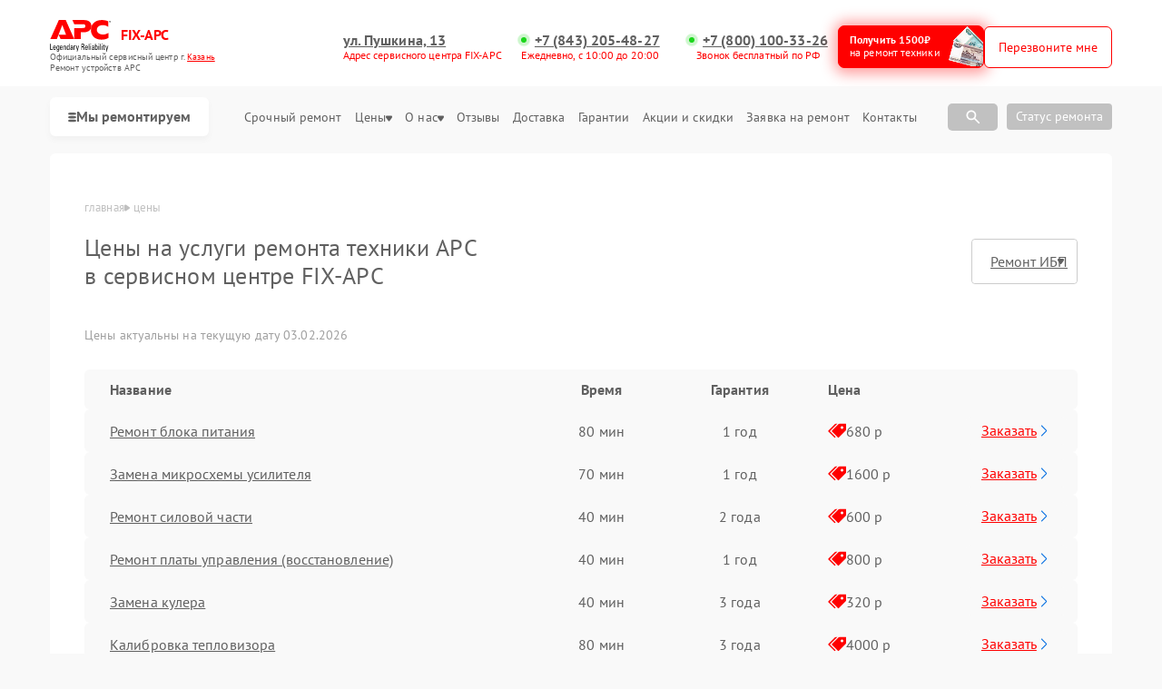

--- FILE ---
content_type: text/html; charset=UTF-8
request_url: https://kzn.fix-apc.ru/price
body_size: 37335
content:



<!DOCTYPE html>
<html lang="ru">

<head>
    <meta charset="utf-8">

    <title>Цены на ремонт APC • Сервис центр APC в Казани</title><meta name='description' content='Предоставляем услуги по ремонту техники APC в Казани ➤ У нас приемлемые цены, ➤ диагностика ?бесплатно, скидки постоянным клиентам до 20%.' /><meta name="keywords" content="" /><meta name="yandex-verification" content="fb9d0d2a5f07f363" /><!-- Yandex.Metrika counter -->
<script type="text/javascript" >
   (function(m,e,t,r,i,k,a){m[i]=m[i]||function(){(m[i].a=m[i].a||[]).push(arguments)};
   m[i].l=1*new Date();k=e.createElement(t),a=e.getElementsByTagName(t)[0],k.async=1,k.src=r,a.parentNode.insertBefore(k,a)})
   (window, document, "script", "https://mc.yandex.ru/metrika/tag.js", "ym");

   ym(98793677, "init", {
        clickmap:true,
        trackLinks:true,
        accurateTrackBounce:true,
        webvisor:true
   });
</script>
<noscript><div><img src="https://mc.yandex.ru/watch/98793677" style="position:absolute; left:-9999px;" alt="" /></div></noscript>
<!-- /Yandex.Metrika counter --><link rel="preconnect" href="//api-maps.yandex.ru"><link rel="dns-prefetch" href="//api-maps.yandex.ru">
    <meta name="yandex" content="all"><meta name="googlebot" content="index, follow">
    <meta name="viewport" content="width=device-width, initial-scale=1, minimum-scale=1">
    <link rel="icon" href="/_content/content/6421eb4fc3ea0-33255fcf74bc4de3f7ab9d6d3d2c528f.webp" type="image/x-icon">
    <link rel="stylesheet" href="/public/css/style.css" />
    <link rel="stylesheet" href="/public/css/swiper.min.css" />
    <link rel="stylesheet" href="/public/css/custom-style.css" />

    <!-- вывод canonical -->
            <link rel="canonical" href="https://kzn.fix-apc.ru/price" />
    
    <meta property="og:type" content="website">
            <meta property="og:title" content="Цены на ремонт APC • Сервис центр APC в Казани" />
        <meta property="og:url" content="https://kzn.fix-apc.ru/price">
    <meta property="og:image" content="/_content/content/62df256d311f2-1e6d65b86fbe11b1d061518f445e1418.svg">
            <meta property="og:description" content="Предоставляем услуги по ремонту техники APC в Казани ➤ У нас приемлемые цены, ➤ диагностика ?бесплатно, скидки постоянным клиентам до 20%." />
        <meta property="og:site_name"
        content="Cервисный центр по ремонту APC в Казани">
    <meta property="og:locale" content="ru_RU" />
    <meta property="og:image:alt"
        content="Специализированный сервисный центр по ремонту любой техники APC в Казани" />
    <!-- микроразметка для head -->
    
    
    <style>
         :root {
            --Orange:
                #FF0000 !important;
            --OrangeRGB:
                255, 0, 0;
        }
    </style>

    <style>
        #discount_btn {
            background-color: var(--Orange);
            text-decoration: none;
            border: 1px solid rgb(255,
                    0,
                    0);
            position: relative;
            overflow: hidden;
        }

        #discount_btn {
            box-shadow: 0px 0px 0px 0px rgba(255,
                    0,
                    0, 0);
            animation: pulseShadow 2s infinite ease-in-out;
        }

        @keyframes pulseShadow {
            0% {
                box-shadow: 0px 0px 0px 0px rgba(255,
                        0,
                        0, 0);
            }

            50% {
                box-shadow: 1px 1px 15px 5px rgba(255,
                        0,
                        0, 0.4);
            }

            100% {
                box-shadow: 0px 0px 0px 0px rgba(255,
                        0,
                        0, 0);
            }
        }

        #discount_btn:before {
            content: "";
            position: absolute;
            top: 0;
            left: -100%;
            width: 100%;
            height: 100%;
            background: linear-gradient(120deg,
                    transparent,
                    rgba(255, 255, 255, 0.7),
                    transparent);
            transition: all 650ms;
        }

        #discount_btn:hover:before {
            left: 100%;
        }
    </style>

</head>

<body>
    <div class="page">

        

<header>
    <div class="header__inner">
        <div class="header__top">
            <div class="container">
                <div class="logo-block header__logo-block">
                    <a class="logo header__logo" href="/" style="display: flex; flex-wrap: wrap;">
                        <img src="/_content/content/62df256d311f2-1e6d65b86fbe11b1d061518f445e1418.svg" alt="APC" />
                        <div class="logo-description">FIX-APC</div>
                    </a>
                    <div class="city-changer header__city-changer Gray text-10 open-popup">
                        Официальный cервисный центр г. <span class="Orange underline">Казань</span><br>
                        Ремонт устройств APC                    </div>
                </div>
                <div class="top burger-menu">
                    <div class="line"></div>
                    <div class="line"></div>
                    <div class="line"></div>
                </div>


                                                                                                <div class="address-block custom text-14">

                            <div class="box-address add-1">
                                <div class="city-changer link-default phone-links address-btn underline text-16 w-700 Gray mob-none">ул. Пушкина, 13</div>
                                <span style="order:3;" class="text-12"><span class="Orange">Адрес сервисного центра FIX-APC</span></span>
                            </div>

                            
                                                                    <div class="box-address">
                                        <a href="tel:+78432054827" class="city-changer link-default phone-links address-btn underline text-16 w-700 Gray">+7 (843) 205-48-27</a>
                                        <span style="order:3;" class="text-12"><span class="Orange">Ежедневно, с 10:00 до 20:00</span></span>
                                    </div>
                                
                                                                        <div class="box-address">
                                            <a href="tel:++7 (800) 100-33-26" class="city-changer link-default phone-links address-btn underline text-16 w-700 Gray mob-none">+7 (800) 100-33-26</a>
                                            <span style="order:3;" class="text-12"><span class="Orange">Звонок бесплатный по РФ</span></span>
                                        </div>
                                                                                                                        </div>
                                    
                <div class="header__top-btns" id="header_btn">
                    <a href="#jakor-sale" class="header__top-defaultBtn colorBtn text-14" id="discount_btn">
                        <div class="text">Получить 1500₽<br><span>на ремонт техники</span></div>
                        <div class="img">
                            <img src="/public/img/mony.png" alt="kzn.fix-apc.ru | Акция сервиса. Платим 1500 рублей за ремонт техники APC в Казани">
                        </div>
                    </a>

                    <button class="header__top-defaultBtn colorBtn text-14 open-popup" id="call_btn">
                        <div class="back"></div>
                        <div class="text">Перезвоните мне</div>
                    </button>
                </div>
            </div>
        </div>
        <nav class="header__bottom">


            <div class="container">
                <div class="bottom_inner">
                    <button class="with-svg catalog-btn mob-wi">
                        <svg width="9" height="13" viewBox="0 0 7 7" fill="none" xmlns="http://www.w3.org/2000/svg">
                            <rect width="7" height="2" rx="2" ry="2" fill="#606060"></rect>
                            <rect y="3" width="7" height="2" rx="2" ry="2" fill="#606060"></rect>
                            <rect y="6" width="7" height="2" rx="2" ry="2" fill="#606060"></rect>
                        </svg>
                        Мы ремонтируем
                    </button>

                    <button class="open-popup mob-wi">Позвонить</button>

                    <ul class="header__bottom-menu" itemscope itemtype="https://schema.org/SiteNavigationElement">

                                                                                                                                                                                                                                                        <li class="menu-item" itemprop="itemListElement" itemscope="" itemtype="http://schema.org/ItemList">
                                        <div class="dropdown">
                                            <button class="dropbtn text-16 Gray menu-link">
                                                <a itemprop="url" href="/istochnik-bespereboynogo-pitaniya" class="text-16 Gray">
                                                    Ремонт <span style="text-transform: lowercase;">ИБП</span>
                                                    <meta itemprop="name" content="Ремонт ИБП" />
                                                </a>
                                            </button>
                                        </div>
                                    </li>
                                                                                                                                        </ul>
                    <div class="header__top-address address-links">
                        <menu class="header__top-menu">
                            <li class="menu-item">
                                <a class="text-13 Gray menu-link" href="/urgent">Срочный ремонт</a>
                            </li>
                            <li class="menu-item dropdown">
                                <a class="text-13 Gray menu-link" href="#">
                                    Цены
                                    <svg width="7" height="7" viewBox="0 0 7 7" fill="none" xmlns="http://www.w3.org/2000/svg">
                                        <path d="M1.04465 0.500001L5.95536 0.500001C6.14922 0.499677 6.33921 0.5627 6.50332 0.681777C6.66743 0.800853 6.79896 0.971113 6.88267 1.17285C6.98067 1.41221 7.01842 1.67852 6.99161 1.94142C6.9648 2.20433 6.87451 2.45326 6.73104 2.65984L4.27568 6.09137C4.17933 6.21964 4.06019 6.32251 3.92636 6.39301C3.79253 6.46351 3.64713 6.5 3.5 6.5C3.35288 6.5 3.20747 6.46351 3.07364 6.39301C2.93981 6.32251 2.82068 6.21964 2.72432 6.09137L0.268963 2.65985C0.125487 2.45326 0.0351997 2.20433 0.00838955 1.94142C-0.0184202 1.67852 0.0193262 1.41221 0.117326 1.17285C0.201043 0.971113 0.332568 0.800853 0.496679 0.681777C0.66079 0.562701 0.850776 0.499677 1.04465 0.500001Z" fill="#606060" />
                                    </svg>
                                </a>
                                <div style="top: 15px;" class="dropdown-content">
                                    <a class="text-13 Gray menu-link" href="/calculation">Калькулятор стоимости ремонта</a>
                                </div>
                            </li>
                            <li class="menu-item dropdown">
                                <a class="text-13 Gray menu-link dropbtn" href="/about">О нас
                                    <svg width="7" height="7" viewBox="0 0 7 7" fill="none" xmlns="http://www.w3.org/2000/svg">
                                        <path d="M1.04465 0.500001L5.95536 0.500001C6.14922 0.499677 6.33921 0.5627 6.50332 0.681777C6.66743 0.800853 6.79896 0.971113 6.88267 1.17285C6.98067 1.41221 7.01842 1.67852 6.99161 1.94142C6.9648 2.20433 6.87451 2.45326 6.73104 2.65984L4.27568 6.09137C4.17933 6.21964 4.06019 6.32251 3.92636 6.39301C3.79253 6.46351 3.64713 6.5 3.5 6.5C3.35288 6.5 3.20747 6.46351 3.07364 6.39301C2.93981 6.32251 2.82068 6.21964 2.72432 6.09137L0.268963 2.65985C0.125487 2.45326 0.0351997 2.20433 0.00838955 1.94142C-0.0184202 1.67852 0.0193262 1.41221 0.117326 1.17285C0.201043 0.971113 0.332568 0.800853 0.496679 0.681777C0.66079 0.562701 0.850776 0.499677 1.04465 0.500001Z" fill="#606060" />
                                    </svg>
                                </a>
                                <div style="top: 15px;" class="dropdown-content">
                                    <a class="text-13 Gray menu-link" href="/example">Примеры</a>
                                    <a class="text-13 Gray menu-link" href="/vacancy">Вакансии</a>
                                    <a class="text-13 Gray menu-link" href="/pay">Оплата</a>
                                    <a class="text-13 Gray menu-link" href="/faq">FAQ</a>
                                </div>
                            </li>
                            <li class="menu-item"><a class="text-13 Gray menu-link" href="/reviews">Отзывы</a></li>
                            <li class="menu-item"><a class="text-13 Gray menu-link" href="/delivery">Доставка</a></li>
                            <li class="menu-item"><a class="text-13 Gray menu-link" href="/warranty">Гарантии</a></li>
                            <li class="menu-item"><a class="text-13 Gray menu-link" href="/stock">Акции и скидки</a></li>
                            <li class="menu-item"><a class="text-13 Gray menu-link" href="/repair">Заявка на ремонт</a></li>
                            <li class="menu-item"><a class="text-13 Gray menu-link" href="/contacts">Контакты</a></li>
                        </menu>

                        <!-- Поиск  -->
                        <div class="item-search">
                            <div class="search-box">
                                <input type="text" class="search_input" id="searchInput" placeholder="Поиск по модели…">
                                <span class="search-icon">
                                    <svg width="20" height="20" viewBox="0 0 20 20" fill="none" xmlns="http://www.w3.org/2000/svg">
                                        <path d="M7.91667 13.3333C6.40278 13.3333 5.12167 12.8089 4.07333 11.76C3.025 10.7111 2.50056 9.43 2.5 7.91667C2.49944 6.40333 3.02389 5.12222 4.07333 4.07333C5.12278 3.02444 6.40389 2.5 7.91667 2.5C9.42944 2.5 10.7108 3.02444 11.7608 4.07333C12.8108 5.12222 13.335 6.40333 13.3333 7.91667C13.3333 8.52778 13.2361 9.10417 13.0417 9.64583C12.8472 10.1875 12.5833 10.6667 12.25 11.0833L16.9167 15.75C17.0694 15.9028 17.1458 16.0972 17.1458 16.3333C17.1458 16.5694 17.0694 16.7639 16.9167 16.9167C16.7639 17.0694 16.5694 17.1458 16.3333 17.1458C16.0972 17.1458 15.9028 17.0694 15.75 16.9167L11.0833 12.25C10.6667 12.5833 10.1875 12.8472 9.64583 13.0417C9.10417 13.2361 8.52778 13.3333 7.91667 13.3333ZM7.91667 11.6667C8.95833 11.6667 9.84389 11.3022 10.5733 10.5733C11.3028 9.84444 11.6672 8.95889 11.6667 7.91667C11.6661 6.87444 11.3017 5.98917 10.5733 5.26083C9.845 4.5325 8.95944 4.16778 7.91667 4.16667C6.87389 4.16556 5.98861 4.53028 5.26083 5.26083C4.53306 5.99139 4.16833 6.87667 4.16667 7.91667C4.165 8.95667 4.52972 9.84222 5.26083 10.5733C5.99195 11.3044 6.87722 11.6689 7.91667 11.6667Z" fill="white" />
                                    </svg>
                                </span>
                                <div class="block-resultSearch"></div>
                            </div>
                            <div class="search-box-button" style="margin-right: 10px;">
                                <span class="search-icon-botton">
                                    <svg width="20" height="20" viewBox="0 0 20 20" fill="none" xmlns="http://www.w3.org/2000/svg">
                                        <path d="M7.91667 13.3333C6.40278 13.3333 5.12167 12.8089 4.07333 11.76C3.025 10.7111 2.50056 9.43 2.5 7.91667C2.49944 6.40333 3.02389 5.12222 4.07333 4.07333C5.12278 3.02444 6.40389 2.5 7.91667 2.5C9.42944 2.5 10.7108 3.02444 11.7608 4.07333C12.8108 5.12222 13.335 6.40333 13.3333 7.91667C13.3333 8.52778 13.2361 9.10417 13.0417 9.64583C12.8472 10.1875 12.5833 10.6667 12.25 11.0833L16.9167 15.75C17.0694 15.9028 17.1458 16.0972 17.1458 16.3333C17.1458 16.5694 17.0694 16.7639 16.9167 16.9167C16.7639 17.0694 16.5694 17.1458 16.3333 17.1458C16.0972 17.1458 15.9028 17.0694 15.75 16.9167L11.0833 12.25C10.6667 12.5833 10.1875 12.8472 9.64583 13.0417C9.10417 13.2361 8.52778 13.3333 7.91667 13.3333ZM7.91667 11.6667C8.95833 11.6667 9.84389 11.3022 10.5733 10.5733C11.3028 9.84444 11.6672 8.95889 11.6667 7.91667C11.6661 6.87444 11.3017 5.98917 10.5733 5.26083C9.845 4.5325 8.95944 4.16778 7.91667 4.16667C6.87389 4.16556 5.98861 4.53028 5.26083 5.26083C4.53306 5.99139 4.16833 6.87667 4.16667 7.91667C4.165 8.95667 4.52972 9.84222 5.26083 10.5733C5.99195 11.3044 6.87722 11.6689 7.91667 11.6667Z" fill="white" />
                                    </svg>
                                </span>
                            </div>
                        </div>
                        <!-- Поиск  -->

                        <button class="form__input-btn colorBtn text-14 open-popup dop_styke" id="call_btn">Статус ремонта</button>
                    </div>
                </div>
            </div>
        </nav>
    </div>

    <div class="menu">
        <div class="container">
            <div class="menu__inner">
                <div class="menu__title">

                    <div class="logo-block header__logo-block">
                        <a class="logo header__logo" href="/" style="display: flex; flex-wrap: wrap;">
                            <img src="/_content/content/62df256d311f2-1e6d65b86fbe11b1d061518f445e1418.svg" alt="APC" />
                            <div class="logo-description">FIX-APC</div>
                        </a>
                        <div class="city-changer header__city-changer Gray text-14 open-popup">
                            Официальный cервисный центр г. <span class="Orange underline">Казань</span><br>
                            Ремонт устройств APC                        </div>
                    </div>

                                                                                                                    <div class="address-block custom text-14">
                                                                    <a href="tel:+78432054827" class="city-changer link-default phone-links address-btn underline text-16 w-700 Gray">+7 (843) 205-48-27</a>
                                    <span style="order:3;" class="text-14"><span class="Orange">Ежедневно, с 10:00 до 20:00</span></span>
                                                                                <span style="order:3;" class="text-14"><span class="Orange">Звонок бесплатный по РФ</span></span>
                                            <a href="tel:++7 (800) 100-33-26" class="city-changer link-default phone-links address-btn underline text-16 w-700 Gray mob-none">+7 (800) 100-33-26</a>
                                                                                                                                        </div>
                                            

                    <button class="top menu-close">
                        <div class="menu-close-line"></div>
                        <div class="menu-close-line"></div>
                    </button>
                </div>

                <div class="search-box">
                    <input type="text" class="search_input" id="searchInput" placeholder="Поиск по модели…">
                    <span class="search-icon">
                        <svg width="20" height="20" viewBox="0 0 20 20" fill="none" xmlns="http://www.w3.org/2000/svg">
                            <path d="M7.91667 13.3333C6.40278 13.3333 5.12167 12.8089 4.07333 11.76C3.025 10.7111 2.50056 9.43 2.5 7.91667C2.49944 6.40333 3.02389 5.12222 4.07333 4.07333C5.12278 3.02444 6.40389 2.5 7.91667 2.5C9.42944 2.5 10.7108 3.02444 11.7608 4.07333C12.8108 5.12222 13.335 6.40333 13.3333 7.91667C13.3333 8.52778 13.2361 9.10417 13.0417 9.64583C12.8472 10.1875 12.5833 10.6667 12.25 11.0833L16.9167 15.75C17.0694 15.9028 17.1458 16.0972 17.1458 16.3333C17.1458 16.5694 17.0694 16.7639 16.9167 16.9167C16.7639 17.0694 16.5694 17.1458 16.3333 17.1458C16.0972 17.1458 15.9028 17.0694 15.75 16.9167L11.0833 12.25C10.6667 12.5833 10.1875 12.8472 9.64583 13.0417C9.10417 13.2361 8.52778 13.3333 7.91667 13.3333ZM7.91667 11.6667C8.95833 11.6667 9.84389 11.3022 10.5733 10.5733C11.3028 9.84444 11.6672 8.95889 11.6667 7.91667C11.6661 6.87444 11.3017 5.98917 10.5733 5.26083C9.845 4.5325 8.95944 4.16778 7.91667 4.16667C6.87389 4.16556 5.98861 4.53028 5.26083 5.26083C4.53306 5.99139 4.16833 6.87667 4.16667 7.91667C4.165 8.95667 4.52972 9.84222 5.26083 10.5733C5.99195 11.3044 6.87722 11.6689 7.91667 11.6667Z" fill="white" />
                        </svg>
                    </span>
                    <div class="block-resultSearch"></div>
                </div>

                <div class="menu-btns">
                    <a href="#jakor-sale" class="header__top-defaultBtn colorBtn text-14" id="discount_btn">
                        <div class="text">Получить 1500₽<br><span>на ремонт техники</span></div>
                        <div class="img">
                            <img src="/public/img/mony.png" alt="kzn.fix-apc.ru | Акция сервиса. Платим 1500 рублей за ремонт техники APC в Казани">
                        </div>
                    </a>
                    <button class="header__top-defaultBtn colorBtn text-14 open-popup" id="call_btn">
                        <div class="back"></div>
                        <div style="font-size: 14px;" class="text">Перезвоните мне</div>
                    </button>
                </div>
                <div class="menu_cat">
                                            <div class="menu_cat-item">
                            <a href="/istochnik-bespereboynogo-pitaniya" class="menu_cat-img">
                                <img src="/_content/content/6667f3ea7dee8-43cf9a883696353c0fae593cb62d9065.webp" alt="">
                            </a>
                            <div class="menu_cat-dropdown">
                                                                                                    <div class="menu_cat-dropbtn">
                                        ИБП                                        <svg width="12" height="12" viewBox="0 0 12 12" fill="none" xmlns="http://www.w3.org/2000/svg">
                                            <path d="M10.5 2.50001L1.49999 2.50001C1.40887 2.5003 1.31955 2.52543 1.24165 2.5727C1.16375 2.61997 1.10022 2.68759 1.05789 2.76829C1.01556 2.84898 0.996044 2.93969 1.00144 3.03065C1.00683 3.12161 1.03692 3.20938 1.08849 3.28451L5.58849 9.78451C5.77499 10.054 6.22399 10.054 6.41099 9.78451L10.911 3.28451C10.9631 3.20954 10.9936 3.12172 10.9993 3.03061C11.005 2.9395 10.9856 2.84857 10.9432 2.7677C10.9009 2.68684 10.8371 2.61913 10.759 2.57194C10.6809 2.52474 10.5913 2.49986 10.5 2.50001Z" fill="#3B3B3B" />
                                        </svg>
                                    </div>

                                    <ul class="menu_cat-content" style="display: none;">
                                                                                    <li>
                                                <a href="/istochnik-bespereboynogo-pitaniya/1500va-rack-tower-lcd-230v-smx1500rmi2unc">
                                                    1500VA Rack / Tower LCD 230V SMX1500RMI2UNC                                                </a>
                                            </li>
                                                                                    <li>
                                                <a href="/istochnik-bespereboynogo-pitaniya/1500va-lcd-230v-smt1500i">
                                                    1500VA LCD 230V SMT1500I                                                </a>
                                            </li>
                                                                                    <li>
                                                <a href="/istochnik-bespereboynogo-pitaniya/1500va-lcd-smc1500i">
                                                    1500VA LCD SMC1500I                                                </a>
                                            </li>
                                                                                    <li>
                                                <a href="/istochnik-bespereboynogo-pitaniya/900va-br900g-rs">
                                                    900VA BR900G-RS                                                </a>
                                            </li>
                                                                                    <li>
                                                <a href="/istochnik-bespereboynogo-pitaniya/1500va-br1500g-rs">
                                                    1500VA BR1500G-RS                                                </a>
                                            </li>
                                                                                    <li>
                                                <a href="/istochnik-bespereboynogo-pitaniya/750va-lcd-230v-smt750i">
                                                    750VA LCD 230V SMT750I                                                </a>
                                            </li>
                                                                                    <li>
                                                <a href="/istochnik-bespereboynogo-pitaniya/1000va-lcd-smc1000i">
                                                    1000VA LCD SMC1000I                                                </a>
                                            </li>
                                                                                    <li>
                                                <a href="/istochnik-bespereboynogo-pitaniya/1000va-230v-src1000i">
                                                    1000VA 230V SRC1000I                                                </a>
                                            </li>
                                                                                    <li>
                                                <a href="/istochnik-bespereboynogo-pitaniya/800va-avr">
                                                    800VA AVR                                                </a>
                                            </li>
                                                                                    <li>
                                                <a href="/istochnik-bespereboynogo-pitaniya/1500va-230v-2u-sc1500i">
                                                    1500VA 230V 2U SC1500I                                                </a>
                                            </li>
                                                                                    <li>
                                                <a href="/istochnik-bespereboynogo-pitaniya/750va-usb-rm-2u-230v-sua750rmi2u">
                                                    750VA USB RM 2U 230V SUA750RMI2U                                                </a>
                                            </li>
                                                                                    <li>
                                                <a href="/istochnik-bespereboynogo-pitaniya/apc-symmetra-px-300kw-sy300k500dr-pd">
                                                    APC Symmetra PX 300kW SY300K500DR-PD                                                </a>
                                            </li>
                                                                                    <li>
                                                <a href="/istochnik-bespereboynogo-pitaniya/7000-300kva-g7tups300">
                                                    7000 300kVA G7TUPS300                                                </a>
                                            </li>
                                                                                    <li>
                                                <a href="/istochnik-bespereboynogo-pitaniya/7000-400kva-g7tups400">
                                                    7000 400kVA G7TUPS400                                                </a>
                                            </li>
                                                                                    <li>
                                                <a href="/istochnik-bespereboynogo-pitaniya/7000-250kva-g7tups250">
                                                    7000 250kVA G7TUPS250                                                </a>
                                            </li>
                                                                                    <li>
                                                <a href="/istochnik-bespereboynogo-pitaniya/1500va-lcd-rm-2u-230v-smt1500rmi2u">
                                                    1500VA LCD RM 2U 230V SMT1500RMI2U                                                </a>
                                            </li>
                                                                                    <li>
                                                <a href="/istochnik-bespereboynogo-pitaniya/3000va-lcd-rm-2u-230v-smt3000rmi2u">
                                                    3000VA LCD RM 2U 230V SMT3000RMI2U                                                </a>
                                            </li>
                                                                                    <li>
                                                <a href="/istochnik-bespereboynogo-pitaniya/1500va-rack-tower-lcd-230v-smx1500rmi2u">
                                                    1500VA Rack / Tower LCD 230V SMX1500RMI2U                                                </a>
                                            </li>
                                                                                    <li>
                                                <a href="/istochnik-bespereboynogo-pitaniya/1000va-usb-rm-1u-230v-sua1000rmi1u">
                                                    1000VA USB RM 1U 230V SUA1000RMI1U                                                </a>
                                            </li>
                                                                                    <li>
                                                <a href="/istochnik-bespereboynogo-pitaniya/1000va-rm-srtl1000rmxli">
                                                    1000VA RM SRTL1000RMXLI                                                </a>
                                            </li>
                                                                                    <li>
                                                <a href="/istochnik-bespereboynogo-pitaniya/1000va-rm-2u-230v-smt1000rmi2u">
                                                    1000VA RM 2U 230V SMT1000RMI2U                                                </a>
                                            </li>
                                                                                    <li>
                                                <a href="/istochnik-bespereboynogo-pitaniya/1500va-lcd-rm-1u-230v-smt1500rmi1u">
                                                    1500VA LCD RM 1U 230V SMT1500RMI1U                                                </a>
                                            </li>
                                                                                    <li>
                                                <a href="/istochnik-bespereboynogo-pitaniya/1000va-rack-tower-lcd-230v-smx1000i">
                                                    1000VA Rack / Tower LCD 230V SMX1000I                                                </a>
                                            </li>
                                                                                    <li>
                                                <a href="/istochnik-bespereboynogo-pitaniya/64kw-sy64k160h">
                                                    64kW SY64K160H                                                </a>
                                            </li>
                                                                                    <li>
                                                <a href="/istochnik-bespereboynogo-pitaniya/64kw-sy64k96h">
                                                    64kW SY64K96H                                                </a>
                                            </li>
                                                                            </ul>
                                                            </div>
                        </div>
                                            <div class="menu_cat-item">
                            <a href="/istochnik-bespereboynogo-pitaniya" class="menu_cat-img">
                                <img src="/_content/content/6667f3ea7dee8-43cf9a883696353c0fae593cb62d9065.webp" alt="">
                            </a>
                            <div class="menu_cat-dropdown">
                                                                                                    <div class="menu_cat-dropbtn">
                                        ИБП                                        <svg width="12" height="12" viewBox="0 0 12 12" fill="none" xmlns="http://www.w3.org/2000/svg">
                                            <path d="M10.5 2.50001L1.49999 2.50001C1.40887 2.5003 1.31955 2.52543 1.24165 2.5727C1.16375 2.61997 1.10022 2.68759 1.05789 2.76829C1.01556 2.84898 0.996044 2.93969 1.00144 3.03065C1.00683 3.12161 1.03692 3.20938 1.08849 3.28451L5.58849 9.78451C5.77499 10.054 6.22399 10.054 6.41099 9.78451L10.911 3.28451C10.9631 3.20954 10.9936 3.12172 10.9993 3.03061C11.005 2.9395 10.9856 2.84857 10.9432 2.7677C10.9009 2.68684 10.8371 2.61913 10.759 2.57194C10.6809 2.52474 10.5913 2.49986 10.5 2.50001Z" fill="#3B3B3B" />
                                        </svg>
                                    </div>

                                    <ul class="menu_cat-content" style="display: none;">
                                                                                    <li>
                                                <a href="/istochnik-bespereboynogo-pitaniya/1500va-rack-tower-lcd-230v-smx1500rmi2unc">
                                                    1500VA Rack / Tower LCD 230V SMX1500RMI2UNC                                                </a>
                                            </li>
                                                                                    <li>
                                                <a href="/istochnik-bespereboynogo-pitaniya/1500va-lcd-230v-smt1500i">
                                                    1500VA LCD 230V SMT1500I                                                </a>
                                            </li>
                                                                                    <li>
                                                <a href="/istochnik-bespereboynogo-pitaniya/1500va-lcd-smc1500i">
                                                    1500VA LCD SMC1500I                                                </a>
                                            </li>
                                                                                    <li>
                                                <a href="/istochnik-bespereboynogo-pitaniya/900va-br900g-rs">
                                                    900VA BR900G-RS                                                </a>
                                            </li>
                                                                                    <li>
                                                <a href="/istochnik-bespereboynogo-pitaniya/1500va-br1500g-rs">
                                                    1500VA BR1500G-RS                                                </a>
                                            </li>
                                                                                    <li>
                                                <a href="/istochnik-bespereboynogo-pitaniya/750va-lcd-230v-smt750i">
                                                    750VA LCD 230V SMT750I                                                </a>
                                            </li>
                                                                                    <li>
                                                <a href="/istochnik-bespereboynogo-pitaniya/1000va-lcd-smc1000i">
                                                    1000VA LCD SMC1000I                                                </a>
                                            </li>
                                                                                    <li>
                                                <a href="/istochnik-bespereboynogo-pitaniya/1000va-230v-src1000i">
                                                    1000VA 230V SRC1000I                                                </a>
                                            </li>
                                                                                    <li>
                                                <a href="/istochnik-bespereboynogo-pitaniya/800va-avr">
                                                    800VA AVR                                                </a>
                                            </li>
                                                                                    <li>
                                                <a href="/istochnik-bespereboynogo-pitaniya/1500va-230v-2u-sc1500i">
                                                    1500VA 230V 2U SC1500I                                                </a>
                                            </li>
                                                                                    <li>
                                                <a href="/istochnik-bespereboynogo-pitaniya/750va-usb-rm-2u-230v-sua750rmi2u">
                                                    750VA USB RM 2U 230V SUA750RMI2U                                                </a>
                                            </li>
                                                                                    <li>
                                                <a href="/istochnik-bespereboynogo-pitaniya/apc-symmetra-px-300kw-sy300k500dr-pd">
                                                    APC Symmetra PX 300kW SY300K500DR-PD                                                </a>
                                            </li>
                                                                                    <li>
                                                <a href="/istochnik-bespereboynogo-pitaniya/7000-300kva-g7tups300">
                                                    7000 300kVA G7TUPS300                                                </a>
                                            </li>
                                                                                    <li>
                                                <a href="/istochnik-bespereboynogo-pitaniya/7000-400kva-g7tups400">
                                                    7000 400kVA G7TUPS400                                                </a>
                                            </li>
                                                                                    <li>
                                                <a href="/istochnik-bespereboynogo-pitaniya/7000-250kva-g7tups250">
                                                    7000 250kVA G7TUPS250                                                </a>
                                            </li>
                                                                                    <li>
                                                <a href="/istochnik-bespereboynogo-pitaniya/1500va-lcd-rm-2u-230v-smt1500rmi2u">
                                                    1500VA LCD RM 2U 230V SMT1500RMI2U                                                </a>
                                            </li>
                                                                                    <li>
                                                <a href="/istochnik-bespereboynogo-pitaniya/3000va-lcd-rm-2u-230v-smt3000rmi2u">
                                                    3000VA LCD RM 2U 230V SMT3000RMI2U                                                </a>
                                            </li>
                                                                                    <li>
                                                <a href="/istochnik-bespereboynogo-pitaniya/1500va-rack-tower-lcd-230v-smx1500rmi2u">
                                                    1500VA Rack / Tower LCD 230V SMX1500RMI2U                                                </a>
                                            </li>
                                                                                    <li>
                                                <a href="/istochnik-bespereboynogo-pitaniya/1000va-usb-rm-1u-230v-sua1000rmi1u">
                                                    1000VA USB RM 1U 230V SUA1000RMI1U                                                </a>
                                            </li>
                                                                                    <li>
                                                <a href="/istochnik-bespereboynogo-pitaniya/1000va-rm-srtl1000rmxli">
                                                    1000VA RM SRTL1000RMXLI                                                </a>
                                            </li>
                                                                                    <li>
                                                <a href="/istochnik-bespereboynogo-pitaniya/1000va-rm-2u-230v-smt1000rmi2u">
                                                    1000VA RM 2U 230V SMT1000RMI2U                                                </a>
                                            </li>
                                                                                    <li>
                                                <a href="/istochnik-bespereboynogo-pitaniya/1500va-lcd-rm-1u-230v-smt1500rmi1u">
                                                    1500VA LCD RM 1U 230V SMT1500RMI1U                                                </a>
                                            </li>
                                                                                    <li>
                                                <a href="/istochnik-bespereboynogo-pitaniya/1000va-rack-tower-lcd-230v-smx1000i">
                                                    1000VA Rack / Tower LCD 230V SMX1000I                                                </a>
                                            </li>
                                                                                    <li>
                                                <a href="/istochnik-bespereboynogo-pitaniya/64kw-sy64k160h">
                                                    64kW SY64K160H                                                </a>
                                            </li>
                                                                                    <li>
                                                <a href="/istochnik-bespereboynogo-pitaniya/64kw-sy64k96h">
                                                    64kW SY64K96H                                                </a>
                                            </li>
                                                                            </ul>
                                                            </div>
                        </div>
                                            <div class="menu_cat-item">
                            <a href="/istochnik-bespereboynogo-pitaniya" class="menu_cat-img">
                                <img src="/_content/content/6667f3ea7dee8-43cf9a883696353c0fae593cb62d9065.webp" alt="">
                            </a>
                            <div class="menu_cat-dropdown">
                                                                                                    <div class="menu_cat-dropbtn">
                                        ИБП                                        <svg width="12" height="12" viewBox="0 0 12 12" fill="none" xmlns="http://www.w3.org/2000/svg">
                                            <path d="M10.5 2.50001L1.49999 2.50001C1.40887 2.5003 1.31955 2.52543 1.24165 2.5727C1.16375 2.61997 1.10022 2.68759 1.05789 2.76829C1.01556 2.84898 0.996044 2.93969 1.00144 3.03065C1.00683 3.12161 1.03692 3.20938 1.08849 3.28451L5.58849 9.78451C5.77499 10.054 6.22399 10.054 6.41099 9.78451L10.911 3.28451C10.9631 3.20954 10.9936 3.12172 10.9993 3.03061C11.005 2.9395 10.9856 2.84857 10.9432 2.7677C10.9009 2.68684 10.8371 2.61913 10.759 2.57194C10.6809 2.52474 10.5913 2.49986 10.5 2.50001Z" fill="#3B3B3B" />
                                        </svg>
                                    </div>

                                    <ul class="menu_cat-content" style="display: none;">
                                                                                    <li>
                                                <a href="/istochnik-bespereboynogo-pitaniya/1500va-rack-tower-lcd-230v-smx1500rmi2unc">
                                                    1500VA Rack / Tower LCD 230V SMX1500RMI2UNC                                                </a>
                                            </li>
                                                                                    <li>
                                                <a href="/istochnik-bespereboynogo-pitaniya/1500va-lcd-230v-smt1500i">
                                                    1500VA LCD 230V SMT1500I                                                </a>
                                            </li>
                                                                                    <li>
                                                <a href="/istochnik-bespereboynogo-pitaniya/1500va-lcd-smc1500i">
                                                    1500VA LCD SMC1500I                                                </a>
                                            </li>
                                                                                    <li>
                                                <a href="/istochnik-bespereboynogo-pitaniya/900va-br900g-rs">
                                                    900VA BR900G-RS                                                </a>
                                            </li>
                                                                                    <li>
                                                <a href="/istochnik-bespereboynogo-pitaniya/1500va-br1500g-rs">
                                                    1500VA BR1500G-RS                                                </a>
                                            </li>
                                                                                    <li>
                                                <a href="/istochnik-bespereboynogo-pitaniya/750va-lcd-230v-smt750i">
                                                    750VA LCD 230V SMT750I                                                </a>
                                            </li>
                                                                                    <li>
                                                <a href="/istochnik-bespereboynogo-pitaniya/1000va-lcd-smc1000i">
                                                    1000VA LCD SMC1000I                                                </a>
                                            </li>
                                                                                    <li>
                                                <a href="/istochnik-bespereboynogo-pitaniya/1000va-230v-src1000i">
                                                    1000VA 230V SRC1000I                                                </a>
                                            </li>
                                                                                    <li>
                                                <a href="/istochnik-bespereboynogo-pitaniya/800va-avr">
                                                    800VA AVR                                                </a>
                                            </li>
                                                                                    <li>
                                                <a href="/istochnik-bespereboynogo-pitaniya/1500va-230v-2u-sc1500i">
                                                    1500VA 230V 2U SC1500I                                                </a>
                                            </li>
                                                                                    <li>
                                                <a href="/istochnik-bespereboynogo-pitaniya/750va-usb-rm-2u-230v-sua750rmi2u">
                                                    750VA USB RM 2U 230V SUA750RMI2U                                                </a>
                                            </li>
                                                                                    <li>
                                                <a href="/istochnik-bespereboynogo-pitaniya/apc-symmetra-px-300kw-sy300k500dr-pd">
                                                    APC Symmetra PX 300kW SY300K500DR-PD                                                </a>
                                            </li>
                                                                                    <li>
                                                <a href="/istochnik-bespereboynogo-pitaniya/7000-300kva-g7tups300">
                                                    7000 300kVA G7TUPS300                                                </a>
                                            </li>
                                                                                    <li>
                                                <a href="/istochnik-bespereboynogo-pitaniya/7000-400kva-g7tups400">
                                                    7000 400kVA G7TUPS400                                                </a>
                                            </li>
                                                                                    <li>
                                                <a href="/istochnik-bespereboynogo-pitaniya/7000-250kva-g7tups250">
                                                    7000 250kVA G7TUPS250                                                </a>
                                            </li>
                                                                                    <li>
                                                <a href="/istochnik-bespereboynogo-pitaniya/1500va-lcd-rm-2u-230v-smt1500rmi2u">
                                                    1500VA LCD RM 2U 230V SMT1500RMI2U                                                </a>
                                            </li>
                                                                                    <li>
                                                <a href="/istochnik-bespereboynogo-pitaniya/3000va-lcd-rm-2u-230v-smt3000rmi2u">
                                                    3000VA LCD RM 2U 230V SMT3000RMI2U                                                </a>
                                            </li>
                                                                                    <li>
                                                <a href="/istochnik-bespereboynogo-pitaniya/1500va-rack-tower-lcd-230v-smx1500rmi2u">
                                                    1500VA Rack / Tower LCD 230V SMX1500RMI2U                                                </a>
                                            </li>
                                                                                    <li>
                                                <a href="/istochnik-bespereboynogo-pitaniya/1000va-usb-rm-1u-230v-sua1000rmi1u">
                                                    1000VA USB RM 1U 230V SUA1000RMI1U                                                </a>
                                            </li>
                                                                                    <li>
                                                <a href="/istochnik-bespereboynogo-pitaniya/1000va-rm-srtl1000rmxli">
                                                    1000VA RM SRTL1000RMXLI                                                </a>
                                            </li>
                                                                                    <li>
                                                <a href="/istochnik-bespereboynogo-pitaniya/1000va-rm-2u-230v-smt1000rmi2u">
                                                    1000VA RM 2U 230V SMT1000RMI2U                                                </a>
                                            </li>
                                                                                    <li>
                                                <a href="/istochnik-bespereboynogo-pitaniya/1500va-lcd-rm-1u-230v-smt1500rmi1u">
                                                    1500VA LCD RM 1U 230V SMT1500RMI1U                                                </a>
                                            </li>
                                                                                    <li>
                                                <a href="/istochnik-bespereboynogo-pitaniya/1000va-rack-tower-lcd-230v-smx1000i">
                                                    1000VA Rack / Tower LCD 230V SMX1000I                                                </a>
                                            </li>
                                                                                    <li>
                                                <a href="/istochnik-bespereboynogo-pitaniya/64kw-sy64k160h">
                                                    64kW SY64K160H                                                </a>
                                            </li>
                                                                                    <li>
                                                <a href="/istochnik-bespereboynogo-pitaniya/64kw-sy64k96h">
                                                    64kW SY64K96H                                                </a>
                                            </li>
                                                                            </ul>
                                                            </div>
                        </div>
                                            <div class="menu_cat-item">
                            <a href="/istochnik-bespereboynogo-pitaniya" class="menu_cat-img">
                                <img src="/_content/content/6667f3ea7dee8-43cf9a883696353c0fae593cb62d9065.webp" alt="">
                            </a>
                            <div class="menu_cat-dropdown">
                                                                                                    <div class="menu_cat-dropbtn">
                                        ИБП                                        <svg width="12" height="12" viewBox="0 0 12 12" fill="none" xmlns="http://www.w3.org/2000/svg">
                                            <path d="M10.5 2.50001L1.49999 2.50001C1.40887 2.5003 1.31955 2.52543 1.24165 2.5727C1.16375 2.61997 1.10022 2.68759 1.05789 2.76829C1.01556 2.84898 0.996044 2.93969 1.00144 3.03065C1.00683 3.12161 1.03692 3.20938 1.08849 3.28451L5.58849 9.78451C5.77499 10.054 6.22399 10.054 6.41099 9.78451L10.911 3.28451C10.9631 3.20954 10.9936 3.12172 10.9993 3.03061C11.005 2.9395 10.9856 2.84857 10.9432 2.7677C10.9009 2.68684 10.8371 2.61913 10.759 2.57194C10.6809 2.52474 10.5913 2.49986 10.5 2.50001Z" fill="#3B3B3B" />
                                        </svg>
                                    </div>

                                    <ul class="menu_cat-content" style="display: none;">
                                                                                    <li>
                                                <a href="/istochnik-bespereboynogo-pitaniya/1500va-rack-tower-lcd-230v-smx1500rmi2unc">
                                                    1500VA Rack / Tower LCD 230V SMX1500RMI2UNC                                                </a>
                                            </li>
                                                                                    <li>
                                                <a href="/istochnik-bespereboynogo-pitaniya/1500va-lcd-230v-smt1500i">
                                                    1500VA LCD 230V SMT1500I                                                </a>
                                            </li>
                                                                                    <li>
                                                <a href="/istochnik-bespereboynogo-pitaniya/1500va-lcd-smc1500i">
                                                    1500VA LCD SMC1500I                                                </a>
                                            </li>
                                                                                    <li>
                                                <a href="/istochnik-bespereboynogo-pitaniya/900va-br900g-rs">
                                                    900VA BR900G-RS                                                </a>
                                            </li>
                                                                                    <li>
                                                <a href="/istochnik-bespereboynogo-pitaniya/1500va-br1500g-rs">
                                                    1500VA BR1500G-RS                                                </a>
                                            </li>
                                                                                    <li>
                                                <a href="/istochnik-bespereboynogo-pitaniya/750va-lcd-230v-smt750i">
                                                    750VA LCD 230V SMT750I                                                </a>
                                            </li>
                                                                                    <li>
                                                <a href="/istochnik-bespereboynogo-pitaniya/1000va-lcd-smc1000i">
                                                    1000VA LCD SMC1000I                                                </a>
                                            </li>
                                                                                    <li>
                                                <a href="/istochnik-bespereboynogo-pitaniya/1000va-230v-src1000i">
                                                    1000VA 230V SRC1000I                                                </a>
                                            </li>
                                                                                    <li>
                                                <a href="/istochnik-bespereboynogo-pitaniya/800va-avr">
                                                    800VA AVR                                                </a>
                                            </li>
                                                                                    <li>
                                                <a href="/istochnik-bespereboynogo-pitaniya/1500va-230v-2u-sc1500i">
                                                    1500VA 230V 2U SC1500I                                                </a>
                                            </li>
                                                                                    <li>
                                                <a href="/istochnik-bespereboynogo-pitaniya/750va-usb-rm-2u-230v-sua750rmi2u">
                                                    750VA USB RM 2U 230V SUA750RMI2U                                                </a>
                                            </li>
                                                                                    <li>
                                                <a href="/istochnik-bespereboynogo-pitaniya/apc-symmetra-px-300kw-sy300k500dr-pd">
                                                    APC Symmetra PX 300kW SY300K500DR-PD                                                </a>
                                            </li>
                                                                                    <li>
                                                <a href="/istochnik-bespereboynogo-pitaniya/7000-300kva-g7tups300">
                                                    7000 300kVA G7TUPS300                                                </a>
                                            </li>
                                                                                    <li>
                                                <a href="/istochnik-bespereboynogo-pitaniya/7000-400kva-g7tups400">
                                                    7000 400kVA G7TUPS400                                                </a>
                                            </li>
                                                                                    <li>
                                                <a href="/istochnik-bespereboynogo-pitaniya/7000-250kva-g7tups250">
                                                    7000 250kVA G7TUPS250                                                </a>
                                            </li>
                                                                                    <li>
                                                <a href="/istochnik-bespereboynogo-pitaniya/1500va-lcd-rm-2u-230v-smt1500rmi2u">
                                                    1500VA LCD RM 2U 230V SMT1500RMI2U                                                </a>
                                            </li>
                                                                                    <li>
                                                <a href="/istochnik-bespereboynogo-pitaniya/3000va-lcd-rm-2u-230v-smt3000rmi2u">
                                                    3000VA LCD RM 2U 230V SMT3000RMI2U                                                </a>
                                            </li>
                                                                                    <li>
                                                <a href="/istochnik-bespereboynogo-pitaniya/1500va-rack-tower-lcd-230v-smx1500rmi2u">
                                                    1500VA Rack / Tower LCD 230V SMX1500RMI2U                                                </a>
                                            </li>
                                                                                    <li>
                                                <a href="/istochnik-bespereboynogo-pitaniya/1000va-usb-rm-1u-230v-sua1000rmi1u">
                                                    1000VA USB RM 1U 230V SUA1000RMI1U                                                </a>
                                            </li>
                                                                                    <li>
                                                <a href="/istochnik-bespereboynogo-pitaniya/1000va-rm-srtl1000rmxli">
                                                    1000VA RM SRTL1000RMXLI                                                </a>
                                            </li>
                                                                                    <li>
                                                <a href="/istochnik-bespereboynogo-pitaniya/1000va-rm-2u-230v-smt1000rmi2u">
                                                    1000VA RM 2U 230V SMT1000RMI2U                                                </a>
                                            </li>
                                                                                    <li>
                                                <a href="/istochnik-bespereboynogo-pitaniya/1500va-lcd-rm-1u-230v-smt1500rmi1u">
                                                    1500VA LCD RM 1U 230V SMT1500RMI1U                                                </a>
                                            </li>
                                                                                    <li>
                                                <a href="/istochnik-bespereboynogo-pitaniya/1000va-rack-tower-lcd-230v-smx1000i">
                                                    1000VA Rack / Tower LCD 230V SMX1000I                                                </a>
                                            </li>
                                                                                    <li>
                                                <a href="/istochnik-bespereboynogo-pitaniya/64kw-sy64k160h">
                                                    64kW SY64K160H                                                </a>
                                            </li>
                                                                                    <li>
                                                <a href="/istochnik-bespereboynogo-pitaniya/64kw-sy64k96h">
                                                    64kW SY64K96H                                                </a>
                                            </li>
                                                                            </ul>
                                                            </div>
                        </div>
                                            <div class="menu_cat-item">
                            <a href="/istochnik-bespereboynogo-pitaniya" class="menu_cat-img">
                                <img src="/_content/content/6667f3ea7dee8-43cf9a883696353c0fae593cb62d9065.webp" alt="">
                            </a>
                            <div class="menu_cat-dropdown">
                                                                                                    <div class="menu_cat-dropbtn">
                                        ИБП                                        <svg width="12" height="12" viewBox="0 0 12 12" fill="none" xmlns="http://www.w3.org/2000/svg">
                                            <path d="M10.5 2.50001L1.49999 2.50001C1.40887 2.5003 1.31955 2.52543 1.24165 2.5727C1.16375 2.61997 1.10022 2.68759 1.05789 2.76829C1.01556 2.84898 0.996044 2.93969 1.00144 3.03065C1.00683 3.12161 1.03692 3.20938 1.08849 3.28451L5.58849 9.78451C5.77499 10.054 6.22399 10.054 6.41099 9.78451L10.911 3.28451C10.9631 3.20954 10.9936 3.12172 10.9993 3.03061C11.005 2.9395 10.9856 2.84857 10.9432 2.7677C10.9009 2.68684 10.8371 2.61913 10.759 2.57194C10.6809 2.52474 10.5913 2.49986 10.5 2.50001Z" fill="#3B3B3B" />
                                        </svg>
                                    </div>

                                    <ul class="menu_cat-content" style="display: none;">
                                                                                    <li>
                                                <a href="/istochnik-bespereboynogo-pitaniya/1500va-rack-tower-lcd-230v-smx1500rmi2unc">
                                                    1500VA Rack / Tower LCD 230V SMX1500RMI2UNC                                                </a>
                                            </li>
                                                                                    <li>
                                                <a href="/istochnik-bespereboynogo-pitaniya/1500va-lcd-230v-smt1500i">
                                                    1500VA LCD 230V SMT1500I                                                </a>
                                            </li>
                                                                                    <li>
                                                <a href="/istochnik-bespereboynogo-pitaniya/1500va-lcd-smc1500i">
                                                    1500VA LCD SMC1500I                                                </a>
                                            </li>
                                                                                    <li>
                                                <a href="/istochnik-bespereboynogo-pitaniya/900va-br900g-rs">
                                                    900VA BR900G-RS                                                </a>
                                            </li>
                                                                                    <li>
                                                <a href="/istochnik-bespereboynogo-pitaniya/1500va-br1500g-rs">
                                                    1500VA BR1500G-RS                                                </a>
                                            </li>
                                                                                    <li>
                                                <a href="/istochnik-bespereboynogo-pitaniya/750va-lcd-230v-smt750i">
                                                    750VA LCD 230V SMT750I                                                </a>
                                            </li>
                                                                                    <li>
                                                <a href="/istochnik-bespereboynogo-pitaniya/1000va-lcd-smc1000i">
                                                    1000VA LCD SMC1000I                                                </a>
                                            </li>
                                                                                    <li>
                                                <a href="/istochnik-bespereboynogo-pitaniya/1000va-230v-src1000i">
                                                    1000VA 230V SRC1000I                                                </a>
                                            </li>
                                                                                    <li>
                                                <a href="/istochnik-bespereboynogo-pitaniya/800va-avr">
                                                    800VA AVR                                                </a>
                                            </li>
                                                                                    <li>
                                                <a href="/istochnik-bespereboynogo-pitaniya/1500va-230v-2u-sc1500i">
                                                    1500VA 230V 2U SC1500I                                                </a>
                                            </li>
                                                                                    <li>
                                                <a href="/istochnik-bespereboynogo-pitaniya/750va-usb-rm-2u-230v-sua750rmi2u">
                                                    750VA USB RM 2U 230V SUA750RMI2U                                                </a>
                                            </li>
                                                                                    <li>
                                                <a href="/istochnik-bespereboynogo-pitaniya/apc-symmetra-px-300kw-sy300k500dr-pd">
                                                    APC Symmetra PX 300kW SY300K500DR-PD                                                </a>
                                            </li>
                                                                                    <li>
                                                <a href="/istochnik-bespereboynogo-pitaniya/7000-300kva-g7tups300">
                                                    7000 300kVA G7TUPS300                                                </a>
                                            </li>
                                                                                    <li>
                                                <a href="/istochnik-bespereboynogo-pitaniya/7000-400kva-g7tups400">
                                                    7000 400kVA G7TUPS400                                                </a>
                                            </li>
                                                                                    <li>
                                                <a href="/istochnik-bespereboynogo-pitaniya/7000-250kva-g7tups250">
                                                    7000 250kVA G7TUPS250                                                </a>
                                            </li>
                                                                                    <li>
                                                <a href="/istochnik-bespereboynogo-pitaniya/1500va-lcd-rm-2u-230v-smt1500rmi2u">
                                                    1500VA LCD RM 2U 230V SMT1500RMI2U                                                </a>
                                            </li>
                                                                                    <li>
                                                <a href="/istochnik-bespereboynogo-pitaniya/3000va-lcd-rm-2u-230v-smt3000rmi2u">
                                                    3000VA LCD RM 2U 230V SMT3000RMI2U                                                </a>
                                            </li>
                                                                                    <li>
                                                <a href="/istochnik-bespereboynogo-pitaniya/1500va-rack-tower-lcd-230v-smx1500rmi2u">
                                                    1500VA Rack / Tower LCD 230V SMX1500RMI2U                                                </a>
                                            </li>
                                                                                    <li>
                                                <a href="/istochnik-bespereboynogo-pitaniya/1000va-usb-rm-1u-230v-sua1000rmi1u">
                                                    1000VA USB RM 1U 230V SUA1000RMI1U                                                </a>
                                            </li>
                                                                                    <li>
                                                <a href="/istochnik-bespereboynogo-pitaniya/1000va-rm-srtl1000rmxli">
                                                    1000VA RM SRTL1000RMXLI                                                </a>
                                            </li>
                                                                                    <li>
                                                <a href="/istochnik-bespereboynogo-pitaniya/1000va-rm-2u-230v-smt1000rmi2u">
                                                    1000VA RM 2U 230V SMT1000RMI2U                                                </a>
                                            </li>
                                                                                    <li>
                                                <a href="/istochnik-bespereboynogo-pitaniya/1500va-lcd-rm-1u-230v-smt1500rmi1u">
                                                    1500VA LCD RM 1U 230V SMT1500RMI1U                                                </a>
                                            </li>
                                                                                    <li>
                                                <a href="/istochnik-bespereboynogo-pitaniya/1000va-rack-tower-lcd-230v-smx1000i">
                                                    1000VA Rack / Tower LCD 230V SMX1000I                                                </a>
                                            </li>
                                                                                    <li>
                                                <a href="/istochnik-bespereboynogo-pitaniya/64kw-sy64k160h">
                                                    64kW SY64K160H                                                </a>
                                            </li>
                                                                                    <li>
                                                <a href="/istochnik-bespereboynogo-pitaniya/64kw-sy64k96h">
                                                    64kW SY64K96H                                                </a>
                                            </li>
                                                                            </ul>
                                                            </div>
                        </div>
                                            <div class="menu_cat-item">
                            <a href="/istochnik-bespereboynogo-pitaniya" class="menu_cat-img">
                                <img src="/_content/content/6667f3ea7dee8-43cf9a883696353c0fae593cb62d9065.webp" alt="">
                            </a>
                            <div class="menu_cat-dropdown">
                                                                                                    <div class="menu_cat-dropbtn">
                                        ИБП                                        <svg width="12" height="12" viewBox="0 0 12 12" fill="none" xmlns="http://www.w3.org/2000/svg">
                                            <path d="M10.5 2.50001L1.49999 2.50001C1.40887 2.5003 1.31955 2.52543 1.24165 2.5727C1.16375 2.61997 1.10022 2.68759 1.05789 2.76829C1.01556 2.84898 0.996044 2.93969 1.00144 3.03065C1.00683 3.12161 1.03692 3.20938 1.08849 3.28451L5.58849 9.78451C5.77499 10.054 6.22399 10.054 6.41099 9.78451L10.911 3.28451C10.9631 3.20954 10.9936 3.12172 10.9993 3.03061C11.005 2.9395 10.9856 2.84857 10.9432 2.7677C10.9009 2.68684 10.8371 2.61913 10.759 2.57194C10.6809 2.52474 10.5913 2.49986 10.5 2.50001Z" fill="#3B3B3B" />
                                        </svg>
                                    </div>

                                    <ul class="menu_cat-content" style="display: none;">
                                                                                    <li>
                                                <a href="/istochnik-bespereboynogo-pitaniya/1500va-rack-tower-lcd-230v-smx1500rmi2unc">
                                                    1500VA Rack / Tower LCD 230V SMX1500RMI2UNC                                                </a>
                                            </li>
                                                                                    <li>
                                                <a href="/istochnik-bespereboynogo-pitaniya/1500va-lcd-230v-smt1500i">
                                                    1500VA LCD 230V SMT1500I                                                </a>
                                            </li>
                                                                                    <li>
                                                <a href="/istochnik-bespereboynogo-pitaniya/1500va-lcd-smc1500i">
                                                    1500VA LCD SMC1500I                                                </a>
                                            </li>
                                                                                    <li>
                                                <a href="/istochnik-bespereboynogo-pitaniya/900va-br900g-rs">
                                                    900VA BR900G-RS                                                </a>
                                            </li>
                                                                                    <li>
                                                <a href="/istochnik-bespereboynogo-pitaniya/1500va-br1500g-rs">
                                                    1500VA BR1500G-RS                                                </a>
                                            </li>
                                                                                    <li>
                                                <a href="/istochnik-bespereboynogo-pitaniya/750va-lcd-230v-smt750i">
                                                    750VA LCD 230V SMT750I                                                </a>
                                            </li>
                                                                                    <li>
                                                <a href="/istochnik-bespereboynogo-pitaniya/1000va-lcd-smc1000i">
                                                    1000VA LCD SMC1000I                                                </a>
                                            </li>
                                                                                    <li>
                                                <a href="/istochnik-bespereboynogo-pitaniya/1000va-230v-src1000i">
                                                    1000VA 230V SRC1000I                                                </a>
                                            </li>
                                                                                    <li>
                                                <a href="/istochnik-bespereboynogo-pitaniya/800va-avr">
                                                    800VA AVR                                                </a>
                                            </li>
                                                                                    <li>
                                                <a href="/istochnik-bespereboynogo-pitaniya/1500va-230v-2u-sc1500i">
                                                    1500VA 230V 2U SC1500I                                                </a>
                                            </li>
                                                                                    <li>
                                                <a href="/istochnik-bespereboynogo-pitaniya/750va-usb-rm-2u-230v-sua750rmi2u">
                                                    750VA USB RM 2U 230V SUA750RMI2U                                                </a>
                                            </li>
                                                                                    <li>
                                                <a href="/istochnik-bespereboynogo-pitaniya/apc-symmetra-px-300kw-sy300k500dr-pd">
                                                    APC Symmetra PX 300kW SY300K500DR-PD                                                </a>
                                            </li>
                                                                                    <li>
                                                <a href="/istochnik-bespereboynogo-pitaniya/7000-300kva-g7tups300">
                                                    7000 300kVA G7TUPS300                                                </a>
                                            </li>
                                                                                    <li>
                                                <a href="/istochnik-bespereboynogo-pitaniya/7000-400kva-g7tups400">
                                                    7000 400kVA G7TUPS400                                                </a>
                                            </li>
                                                                                    <li>
                                                <a href="/istochnik-bespereboynogo-pitaniya/7000-250kva-g7tups250">
                                                    7000 250kVA G7TUPS250                                                </a>
                                            </li>
                                                                                    <li>
                                                <a href="/istochnik-bespereboynogo-pitaniya/1500va-lcd-rm-2u-230v-smt1500rmi2u">
                                                    1500VA LCD RM 2U 230V SMT1500RMI2U                                                </a>
                                            </li>
                                                                                    <li>
                                                <a href="/istochnik-bespereboynogo-pitaniya/3000va-lcd-rm-2u-230v-smt3000rmi2u">
                                                    3000VA LCD RM 2U 230V SMT3000RMI2U                                                </a>
                                            </li>
                                                                                    <li>
                                                <a href="/istochnik-bespereboynogo-pitaniya/1500va-rack-tower-lcd-230v-smx1500rmi2u">
                                                    1500VA Rack / Tower LCD 230V SMX1500RMI2U                                                </a>
                                            </li>
                                                                                    <li>
                                                <a href="/istochnik-bespereboynogo-pitaniya/1000va-usb-rm-1u-230v-sua1000rmi1u">
                                                    1000VA USB RM 1U 230V SUA1000RMI1U                                                </a>
                                            </li>
                                                                                    <li>
                                                <a href="/istochnik-bespereboynogo-pitaniya/1000va-rm-srtl1000rmxli">
                                                    1000VA RM SRTL1000RMXLI                                                </a>
                                            </li>
                                                                                    <li>
                                                <a href="/istochnik-bespereboynogo-pitaniya/1000va-rm-2u-230v-smt1000rmi2u">
                                                    1000VA RM 2U 230V SMT1000RMI2U                                                </a>
                                            </li>
                                                                                    <li>
                                                <a href="/istochnik-bespereboynogo-pitaniya/1500va-lcd-rm-1u-230v-smt1500rmi1u">
                                                    1500VA LCD RM 1U 230V SMT1500RMI1U                                                </a>
                                            </li>
                                                                                    <li>
                                                <a href="/istochnik-bespereboynogo-pitaniya/1000va-rack-tower-lcd-230v-smx1000i">
                                                    1000VA Rack / Tower LCD 230V SMX1000I                                                </a>
                                            </li>
                                                                                    <li>
                                                <a href="/istochnik-bespereboynogo-pitaniya/64kw-sy64k160h">
                                                    64kW SY64K160H                                                </a>
                                            </li>
                                                                                    <li>
                                                <a href="/istochnik-bespereboynogo-pitaniya/64kw-sy64k96h">
                                                    64kW SY64K96H                                                </a>
                                            </li>
                                                                            </ul>
                                                            </div>
                        </div>
                                            <div class="menu_cat-item">
                            <a href="/istochnik-bespereboynogo-pitaniya" class="menu_cat-img">
                                <img src="/_content/content/6667f3ea7dee8-43cf9a883696353c0fae593cb62d9065.webp" alt="">
                            </a>
                            <div class="menu_cat-dropdown">
                                                                                                    <div class="menu_cat-dropbtn">
                                        ИБП                                        <svg width="12" height="12" viewBox="0 0 12 12" fill="none" xmlns="http://www.w3.org/2000/svg">
                                            <path d="M10.5 2.50001L1.49999 2.50001C1.40887 2.5003 1.31955 2.52543 1.24165 2.5727C1.16375 2.61997 1.10022 2.68759 1.05789 2.76829C1.01556 2.84898 0.996044 2.93969 1.00144 3.03065C1.00683 3.12161 1.03692 3.20938 1.08849 3.28451L5.58849 9.78451C5.77499 10.054 6.22399 10.054 6.41099 9.78451L10.911 3.28451C10.9631 3.20954 10.9936 3.12172 10.9993 3.03061C11.005 2.9395 10.9856 2.84857 10.9432 2.7677C10.9009 2.68684 10.8371 2.61913 10.759 2.57194C10.6809 2.52474 10.5913 2.49986 10.5 2.50001Z" fill="#3B3B3B" />
                                        </svg>
                                    </div>

                                    <ul class="menu_cat-content" style="display: none;">
                                                                                    <li>
                                                <a href="/istochnik-bespereboynogo-pitaniya/1500va-rack-tower-lcd-230v-smx1500rmi2unc">
                                                    1500VA Rack / Tower LCD 230V SMX1500RMI2UNC                                                </a>
                                            </li>
                                                                                    <li>
                                                <a href="/istochnik-bespereboynogo-pitaniya/1500va-lcd-230v-smt1500i">
                                                    1500VA LCD 230V SMT1500I                                                </a>
                                            </li>
                                                                                    <li>
                                                <a href="/istochnik-bespereboynogo-pitaniya/1500va-lcd-smc1500i">
                                                    1500VA LCD SMC1500I                                                </a>
                                            </li>
                                                                                    <li>
                                                <a href="/istochnik-bespereboynogo-pitaniya/900va-br900g-rs">
                                                    900VA BR900G-RS                                                </a>
                                            </li>
                                                                                    <li>
                                                <a href="/istochnik-bespereboynogo-pitaniya/1500va-br1500g-rs">
                                                    1500VA BR1500G-RS                                                </a>
                                            </li>
                                                                                    <li>
                                                <a href="/istochnik-bespereboynogo-pitaniya/750va-lcd-230v-smt750i">
                                                    750VA LCD 230V SMT750I                                                </a>
                                            </li>
                                                                                    <li>
                                                <a href="/istochnik-bespereboynogo-pitaniya/1000va-lcd-smc1000i">
                                                    1000VA LCD SMC1000I                                                </a>
                                            </li>
                                                                                    <li>
                                                <a href="/istochnik-bespereboynogo-pitaniya/1000va-230v-src1000i">
                                                    1000VA 230V SRC1000I                                                </a>
                                            </li>
                                                                                    <li>
                                                <a href="/istochnik-bespereboynogo-pitaniya/800va-avr">
                                                    800VA AVR                                                </a>
                                            </li>
                                                                                    <li>
                                                <a href="/istochnik-bespereboynogo-pitaniya/1500va-230v-2u-sc1500i">
                                                    1500VA 230V 2U SC1500I                                                </a>
                                            </li>
                                                                                    <li>
                                                <a href="/istochnik-bespereboynogo-pitaniya/750va-usb-rm-2u-230v-sua750rmi2u">
                                                    750VA USB RM 2U 230V SUA750RMI2U                                                </a>
                                            </li>
                                                                                    <li>
                                                <a href="/istochnik-bespereboynogo-pitaniya/apc-symmetra-px-300kw-sy300k500dr-pd">
                                                    APC Symmetra PX 300kW SY300K500DR-PD                                                </a>
                                            </li>
                                                                                    <li>
                                                <a href="/istochnik-bespereboynogo-pitaniya/7000-300kva-g7tups300">
                                                    7000 300kVA G7TUPS300                                                </a>
                                            </li>
                                                                                    <li>
                                                <a href="/istochnik-bespereboynogo-pitaniya/7000-400kva-g7tups400">
                                                    7000 400kVA G7TUPS400                                                </a>
                                            </li>
                                                                                    <li>
                                                <a href="/istochnik-bespereboynogo-pitaniya/7000-250kva-g7tups250">
                                                    7000 250kVA G7TUPS250                                                </a>
                                            </li>
                                                                                    <li>
                                                <a href="/istochnik-bespereboynogo-pitaniya/1500va-lcd-rm-2u-230v-smt1500rmi2u">
                                                    1500VA LCD RM 2U 230V SMT1500RMI2U                                                </a>
                                            </li>
                                                                                    <li>
                                                <a href="/istochnik-bespereboynogo-pitaniya/3000va-lcd-rm-2u-230v-smt3000rmi2u">
                                                    3000VA LCD RM 2U 230V SMT3000RMI2U                                                </a>
                                            </li>
                                                                                    <li>
                                                <a href="/istochnik-bespereboynogo-pitaniya/1500va-rack-tower-lcd-230v-smx1500rmi2u">
                                                    1500VA Rack / Tower LCD 230V SMX1500RMI2U                                                </a>
                                            </li>
                                                                                    <li>
                                                <a href="/istochnik-bespereboynogo-pitaniya/1000va-usb-rm-1u-230v-sua1000rmi1u">
                                                    1000VA USB RM 1U 230V SUA1000RMI1U                                                </a>
                                            </li>
                                                                                    <li>
                                                <a href="/istochnik-bespereboynogo-pitaniya/1000va-rm-srtl1000rmxli">
                                                    1000VA RM SRTL1000RMXLI                                                </a>
                                            </li>
                                                                                    <li>
                                                <a href="/istochnik-bespereboynogo-pitaniya/1000va-rm-2u-230v-smt1000rmi2u">
                                                    1000VA RM 2U 230V SMT1000RMI2U                                                </a>
                                            </li>
                                                                                    <li>
                                                <a href="/istochnik-bespereboynogo-pitaniya/1500va-lcd-rm-1u-230v-smt1500rmi1u">
                                                    1500VA LCD RM 1U 230V SMT1500RMI1U                                                </a>
                                            </li>
                                                                                    <li>
                                                <a href="/istochnik-bespereboynogo-pitaniya/1000va-rack-tower-lcd-230v-smx1000i">
                                                    1000VA Rack / Tower LCD 230V SMX1000I                                                </a>
                                            </li>
                                                                                    <li>
                                                <a href="/istochnik-bespereboynogo-pitaniya/64kw-sy64k160h">
                                                    64kW SY64K160H                                                </a>
                                            </li>
                                                                                    <li>
                                                <a href="/istochnik-bespereboynogo-pitaniya/64kw-sy64k96h">
                                                    64kW SY64K96H                                                </a>
                                            </li>
                                                                            </ul>
                                                            </div>
                        </div>
                                            <div class="menu_cat-item">
                            <a href="/istochnik-bespereboynogo-pitaniya" class="menu_cat-img">
                                <img src="/_content/content/6667f3ea7dee8-43cf9a883696353c0fae593cb62d9065.webp" alt="">
                            </a>
                            <div class="menu_cat-dropdown">
                                                                                                    <div class="menu_cat-dropbtn">
                                        ИБП                                        <svg width="12" height="12" viewBox="0 0 12 12" fill="none" xmlns="http://www.w3.org/2000/svg">
                                            <path d="M10.5 2.50001L1.49999 2.50001C1.40887 2.5003 1.31955 2.52543 1.24165 2.5727C1.16375 2.61997 1.10022 2.68759 1.05789 2.76829C1.01556 2.84898 0.996044 2.93969 1.00144 3.03065C1.00683 3.12161 1.03692 3.20938 1.08849 3.28451L5.58849 9.78451C5.77499 10.054 6.22399 10.054 6.41099 9.78451L10.911 3.28451C10.9631 3.20954 10.9936 3.12172 10.9993 3.03061C11.005 2.9395 10.9856 2.84857 10.9432 2.7677C10.9009 2.68684 10.8371 2.61913 10.759 2.57194C10.6809 2.52474 10.5913 2.49986 10.5 2.50001Z" fill="#3B3B3B" />
                                        </svg>
                                    </div>

                                    <ul class="menu_cat-content" style="display: none;">
                                                                                    <li>
                                                <a href="/istochnik-bespereboynogo-pitaniya/1500va-rack-tower-lcd-230v-smx1500rmi2unc">
                                                    1500VA Rack / Tower LCD 230V SMX1500RMI2UNC                                                </a>
                                            </li>
                                                                                    <li>
                                                <a href="/istochnik-bespereboynogo-pitaniya/1500va-lcd-230v-smt1500i">
                                                    1500VA LCD 230V SMT1500I                                                </a>
                                            </li>
                                                                                    <li>
                                                <a href="/istochnik-bespereboynogo-pitaniya/1500va-lcd-smc1500i">
                                                    1500VA LCD SMC1500I                                                </a>
                                            </li>
                                                                                    <li>
                                                <a href="/istochnik-bespereboynogo-pitaniya/900va-br900g-rs">
                                                    900VA BR900G-RS                                                </a>
                                            </li>
                                                                                    <li>
                                                <a href="/istochnik-bespereboynogo-pitaniya/1500va-br1500g-rs">
                                                    1500VA BR1500G-RS                                                </a>
                                            </li>
                                                                                    <li>
                                                <a href="/istochnik-bespereboynogo-pitaniya/750va-lcd-230v-smt750i">
                                                    750VA LCD 230V SMT750I                                                </a>
                                            </li>
                                                                                    <li>
                                                <a href="/istochnik-bespereboynogo-pitaniya/1000va-lcd-smc1000i">
                                                    1000VA LCD SMC1000I                                                </a>
                                            </li>
                                                                                    <li>
                                                <a href="/istochnik-bespereboynogo-pitaniya/1000va-230v-src1000i">
                                                    1000VA 230V SRC1000I                                                </a>
                                            </li>
                                                                                    <li>
                                                <a href="/istochnik-bespereboynogo-pitaniya/800va-avr">
                                                    800VA AVR                                                </a>
                                            </li>
                                                                                    <li>
                                                <a href="/istochnik-bespereboynogo-pitaniya/1500va-230v-2u-sc1500i">
                                                    1500VA 230V 2U SC1500I                                                </a>
                                            </li>
                                                                                    <li>
                                                <a href="/istochnik-bespereboynogo-pitaniya/750va-usb-rm-2u-230v-sua750rmi2u">
                                                    750VA USB RM 2U 230V SUA750RMI2U                                                </a>
                                            </li>
                                                                                    <li>
                                                <a href="/istochnik-bespereboynogo-pitaniya/apc-symmetra-px-300kw-sy300k500dr-pd">
                                                    APC Symmetra PX 300kW SY300K500DR-PD                                                </a>
                                            </li>
                                                                                    <li>
                                                <a href="/istochnik-bespereboynogo-pitaniya/7000-300kva-g7tups300">
                                                    7000 300kVA G7TUPS300                                                </a>
                                            </li>
                                                                                    <li>
                                                <a href="/istochnik-bespereboynogo-pitaniya/7000-400kva-g7tups400">
                                                    7000 400kVA G7TUPS400                                                </a>
                                            </li>
                                                                                    <li>
                                                <a href="/istochnik-bespereboynogo-pitaniya/7000-250kva-g7tups250">
                                                    7000 250kVA G7TUPS250                                                </a>
                                            </li>
                                                                                    <li>
                                                <a href="/istochnik-bespereboynogo-pitaniya/1500va-lcd-rm-2u-230v-smt1500rmi2u">
                                                    1500VA LCD RM 2U 230V SMT1500RMI2U                                                </a>
                                            </li>
                                                                                    <li>
                                                <a href="/istochnik-bespereboynogo-pitaniya/3000va-lcd-rm-2u-230v-smt3000rmi2u">
                                                    3000VA LCD RM 2U 230V SMT3000RMI2U                                                </a>
                                            </li>
                                                                                    <li>
                                                <a href="/istochnik-bespereboynogo-pitaniya/1500va-rack-tower-lcd-230v-smx1500rmi2u">
                                                    1500VA Rack / Tower LCD 230V SMX1500RMI2U                                                </a>
                                            </li>
                                                                                    <li>
                                                <a href="/istochnik-bespereboynogo-pitaniya/1000va-usb-rm-1u-230v-sua1000rmi1u">
                                                    1000VA USB RM 1U 230V SUA1000RMI1U                                                </a>
                                            </li>
                                                                                    <li>
                                                <a href="/istochnik-bespereboynogo-pitaniya/1000va-rm-srtl1000rmxli">
                                                    1000VA RM SRTL1000RMXLI                                                </a>
                                            </li>
                                                                                    <li>
                                                <a href="/istochnik-bespereboynogo-pitaniya/1000va-rm-2u-230v-smt1000rmi2u">
                                                    1000VA RM 2U 230V SMT1000RMI2U                                                </a>
                                            </li>
                                                                                    <li>
                                                <a href="/istochnik-bespereboynogo-pitaniya/1500va-lcd-rm-1u-230v-smt1500rmi1u">
                                                    1500VA LCD RM 1U 230V SMT1500RMI1U                                                </a>
                                            </li>
                                                                                    <li>
                                                <a href="/istochnik-bespereboynogo-pitaniya/1000va-rack-tower-lcd-230v-smx1000i">
                                                    1000VA Rack / Tower LCD 230V SMX1000I                                                </a>
                                            </li>
                                                                                    <li>
                                                <a href="/istochnik-bespereboynogo-pitaniya/64kw-sy64k160h">
                                                    64kW SY64K160H                                                </a>
                                            </li>
                                                                                    <li>
                                                <a href="/istochnik-bespereboynogo-pitaniya/64kw-sy64k96h">
                                                    64kW SY64K96H                                                </a>
                                            </li>
                                                                            </ul>
                                                            </div>
                        </div>
                                            <div class="menu_cat-item">
                            <a href="/istochnik-bespereboynogo-pitaniya" class="menu_cat-img">
                                <img src="/_content/content/6667f3ea7dee8-43cf9a883696353c0fae593cb62d9065.webp" alt="">
                            </a>
                            <div class="menu_cat-dropdown">
                                                                                                    <div class="menu_cat-dropbtn">
                                        ИБП                                        <svg width="12" height="12" viewBox="0 0 12 12" fill="none" xmlns="http://www.w3.org/2000/svg">
                                            <path d="M10.5 2.50001L1.49999 2.50001C1.40887 2.5003 1.31955 2.52543 1.24165 2.5727C1.16375 2.61997 1.10022 2.68759 1.05789 2.76829C1.01556 2.84898 0.996044 2.93969 1.00144 3.03065C1.00683 3.12161 1.03692 3.20938 1.08849 3.28451L5.58849 9.78451C5.77499 10.054 6.22399 10.054 6.41099 9.78451L10.911 3.28451C10.9631 3.20954 10.9936 3.12172 10.9993 3.03061C11.005 2.9395 10.9856 2.84857 10.9432 2.7677C10.9009 2.68684 10.8371 2.61913 10.759 2.57194C10.6809 2.52474 10.5913 2.49986 10.5 2.50001Z" fill="#3B3B3B" />
                                        </svg>
                                    </div>

                                    <ul class="menu_cat-content" style="display: none;">
                                                                                    <li>
                                                <a href="/istochnik-bespereboynogo-pitaniya/1500va-rack-tower-lcd-230v-smx1500rmi2unc">
                                                    1500VA Rack / Tower LCD 230V SMX1500RMI2UNC                                                </a>
                                            </li>
                                                                                    <li>
                                                <a href="/istochnik-bespereboynogo-pitaniya/1500va-lcd-230v-smt1500i">
                                                    1500VA LCD 230V SMT1500I                                                </a>
                                            </li>
                                                                                    <li>
                                                <a href="/istochnik-bespereboynogo-pitaniya/1500va-lcd-smc1500i">
                                                    1500VA LCD SMC1500I                                                </a>
                                            </li>
                                                                                    <li>
                                                <a href="/istochnik-bespereboynogo-pitaniya/900va-br900g-rs">
                                                    900VA BR900G-RS                                                </a>
                                            </li>
                                                                                    <li>
                                                <a href="/istochnik-bespereboynogo-pitaniya/1500va-br1500g-rs">
                                                    1500VA BR1500G-RS                                                </a>
                                            </li>
                                                                                    <li>
                                                <a href="/istochnik-bespereboynogo-pitaniya/750va-lcd-230v-smt750i">
                                                    750VA LCD 230V SMT750I                                                </a>
                                            </li>
                                                                                    <li>
                                                <a href="/istochnik-bespereboynogo-pitaniya/1000va-lcd-smc1000i">
                                                    1000VA LCD SMC1000I                                                </a>
                                            </li>
                                                                                    <li>
                                                <a href="/istochnik-bespereboynogo-pitaniya/1000va-230v-src1000i">
                                                    1000VA 230V SRC1000I                                                </a>
                                            </li>
                                                                                    <li>
                                                <a href="/istochnik-bespereboynogo-pitaniya/800va-avr">
                                                    800VA AVR                                                </a>
                                            </li>
                                                                                    <li>
                                                <a href="/istochnik-bespereboynogo-pitaniya/1500va-230v-2u-sc1500i">
                                                    1500VA 230V 2U SC1500I                                                </a>
                                            </li>
                                                                                    <li>
                                                <a href="/istochnik-bespereboynogo-pitaniya/750va-usb-rm-2u-230v-sua750rmi2u">
                                                    750VA USB RM 2U 230V SUA750RMI2U                                                </a>
                                            </li>
                                                                                    <li>
                                                <a href="/istochnik-bespereboynogo-pitaniya/apc-symmetra-px-300kw-sy300k500dr-pd">
                                                    APC Symmetra PX 300kW SY300K500DR-PD                                                </a>
                                            </li>
                                                                                    <li>
                                                <a href="/istochnik-bespereboynogo-pitaniya/7000-300kva-g7tups300">
                                                    7000 300kVA G7TUPS300                                                </a>
                                            </li>
                                                                                    <li>
                                                <a href="/istochnik-bespereboynogo-pitaniya/7000-400kva-g7tups400">
                                                    7000 400kVA G7TUPS400                                                </a>
                                            </li>
                                                                                    <li>
                                                <a href="/istochnik-bespereboynogo-pitaniya/7000-250kva-g7tups250">
                                                    7000 250kVA G7TUPS250                                                </a>
                                            </li>
                                                                                    <li>
                                                <a href="/istochnik-bespereboynogo-pitaniya/1500va-lcd-rm-2u-230v-smt1500rmi2u">
                                                    1500VA LCD RM 2U 230V SMT1500RMI2U                                                </a>
                                            </li>
                                                                                    <li>
                                                <a href="/istochnik-bespereboynogo-pitaniya/3000va-lcd-rm-2u-230v-smt3000rmi2u">
                                                    3000VA LCD RM 2U 230V SMT3000RMI2U                                                </a>
                                            </li>
                                                                                    <li>
                                                <a href="/istochnik-bespereboynogo-pitaniya/1500va-rack-tower-lcd-230v-smx1500rmi2u">
                                                    1500VA Rack / Tower LCD 230V SMX1500RMI2U                                                </a>
                                            </li>
                                                                                    <li>
                                                <a href="/istochnik-bespereboynogo-pitaniya/1000va-usb-rm-1u-230v-sua1000rmi1u">
                                                    1000VA USB RM 1U 230V SUA1000RMI1U                                                </a>
                                            </li>
                                                                                    <li>
                                                <a href="/istochnik-bespereboynogo-pitaniya/1000va-rm-srtl1000rmxli">
                                                    1000VA RM SRTL1000RMXLI                                                </a>
                                            </li>
                                                                                    <li>
                                                <a href="/istochnik-bespereboynogo-pitaniya/1000va-rm-2u-230v-smt1000rmi2u">
                                                    1000VA RM 2U 230V SMT1000RMI2U                                                </a>
                                            </li>
                                                                                    <li>
                                                <a href="/istochnik-bespereboynogo-pitaniya/1500va-lcd-rm-1u-230v-smt1500rmi1u">
                                                    1500VA LCD RM 1U 230V SMT1500RMI1U                                                </a>
                                            </li>
                                                                                    <li>
                                                <a href="/istochnik-bespereboynogo-pitaniya/1000va-rack-tower-lcd-230v-smx1000i">
                                                    1000VA Rack / Tower LCD 230V SMX1000I                                                </a>
                                            </li>
                                                                                    <li>
                                                <a href="/istochnik-bespereboynogo-pitaniya/64kw-sy64k160h">
                                                    64kW SY64K160H                                                </a>
                                            </li>
                                                                                    <li>
                                                <a href="/istochnik-bespereboynogo-pitaniya/64kw-sy64k96h">
                                                    64kW SY64K96H                                                </a>
                                            </li>
                                                                            </ul>
                                                            </div>
                        </div>
                                            <div class="menu_cat-item">
                            <a href="/istochnik-bespereboynogo-pitaniya" class="menu_cat-img">
                                <img src="/_content/content/6667f3ea7dee8-43cf9a883696353c0fae593cb62d9065.webp" alt="">
                            </a>
                            <div class="menu_cat-dropdown">
                                                                                                    <div class="menu_cat-dropbtn">
                                        ИБП                                        <svg width="12" height="12" viewBox="0 0 12 12" fill="none" xmlns="http://www.w3.org/2000/svg">
                                            <path d="M10.5 2.50001L1.49999 2.50001C1.40887 2.5003 1.31955 2.52543 1.24165 2.5727C1.16375 2.61997 1.10022 2.68759 1.05789 2.76829C1.01556 2.84898 0.996044 2.93969 1.00144 3.03065C1.00683 3.12161 1.03692 3.20938 1.08849 3.28451L5.58849 9.78451C5.77499 10.054 6.22399 10.054 6.41099 9.78451L10.911 3.28451C10.9631 3.20954 10.9936 3.12172 10.9993 3.03061C11.005 2.9395 10.9856 2.84857 10.9432 2.7677C10.9009 2.68684 10.8371 2.61913 10.759 2.57194C10.6809 2.52474 10.5913 2.49986 10.5 2.50001Z" fill="#3B3B3B" />
                                        </svg>
                                    </div>

                                    <ul class="menu_cat-content" style="display: none;">
                                                                                    <li>
                                                <a href="/istochnik-bespereboynogo-pitaniya/1500va-rack-tower-lcd-230v-smx1500rmi2unc">
                                                    1500VA Rack / Tower LCD 230V SMX1500RMI2UNC                                                </a>
                                            </li>
                                                                                    <li>
                                                <a href="/istochnik-bespereboynogo-pitaniya/1500va-lcd-230v-smt1500i">
                                                    1500VA LCD 230V SMT1500I                                                </a>
                                            </li>
                                                                                    <li>
                                                <a href="/istochnik-bespereboynogo-pitaniya/1500va-lcd-smc1500i">
                                                    1500VA LCD SMC1500I                                                </a>
                                            </li>
                                                                                    <li>
                                                <a href="/istochnik-bespereboynogo-pitaniya/900va-br900g-rs">
                                                    900VA BR900G-RS                                                </a>
                                            </li>
                                                                                    <li>
                                                <a href="/istochnik-bespereboynogo-pitaniya/1500va-br1500g-rs">
                                                    1500VA BR1500G-RS                                                </a>
                                            </li>
                                                                                    <li>
                                                <a href="/istochnik-bespereboynogo-pitaniya/750va-lcd-230v-smt750i">
                                                    750VA LCD 230V SMT750I                                                </a>
                                            </li>
                                                                                    <li>
                                                <a href="/istochnik-bespereboynogo-pitaniya/1000va-lcd-smc1000i">
                                                    1000VA LCD SMC1000I                                                </a>
                                            </li>
                                                                                    <li>
                                                <a href="/istochnik-bespereboynogo-pitaniya/1000va-230v-src1000i">
                                                    1000VA 230V SRC1000I                                                </a>
                                            </li>
                                                                                    <li>
                                                <a href="/istochnik-bespereboynogo-pitaniya/800va-avr">
                                                    800VA AVR                                                </a>
                                            </li>
                                                                                    <li>
                                                <a href="/istochnik-bespereboynogo-pitaniya/1500va-230v-2u-sc1500i">
                                                    1500VA 230V 2U SC1500I                                                </a>
                                            </li>
                                                                                    <li>
                                                <a href="/istochnik-bespereboynogo-pitaniya/750va-usb-rm-2u-230v-sua750rmi2u">
                                                    750VA USB RM 2U 230V SUA750RMI2U                                                </a>
                                            </li>
                                                                                    <li>
                                                <a href="/istochnik-bespereboynogo-pitaniya/apc-symmetra-px-300kw-sy300k500dr-pd">
                                                    APC Symmetra PX 300kW SY300K500DR-PD                                                </a>
                                            </li>
                                                                                    <li>
                                                <a href="/istochnik-bespereboynogo-pitaniya/7000-300kva-g7tups300">
                                                    7000 300kVA G7TUPS300                                                </a>
                                            </li>
                                                                                    <li>
                                                <a href="/istochnik-bespereboynogo-pitaniya/7000-400kva-g7tups400">
                                                    7000 400kVA G7TUPS400                                                </a>
                                            </li>
                                                                                    <li>
                                                <a href="/istochnik-bespereboynogo-pitaniya/7000-250kva-g7tups250">
                                                    7000 250kVA G7TUPS250                                                </a>
                                            </li>
                                                                                    <li>
                                                <a href="/istochnik-bespereboynogo-pitaniya/1500va-lcd-rm-2u-230v-smt1500rmi2u">
                                                    1500VA LCD RM 2U 230V SMT1500RMI2U                                                </a>
                                            </li>
                                                                                    <li>
                                                <a href="/istochnik-bespereboynogo-pitaniya/3000va-lcd-rm-2u-230v-smt3000rmi2u">
                                                    3000VA LCD RM 2U 230V SMT3000RMI2U                                                </a>
                                            </li>
                                                                                    <li>
                                                <a href="/istochnik-bespereboynogo-pitaniya/1500va-rack-tower-lcd-230v-smx1500rmi2u">
                                                    1500VA Rack / Tower LCD 230V SMX1500RMI2U                                                </a>
                                            </li>
                                                                                    <li>
                                                <a href="/istochnik-bespereboynogo-pitaniya/1000va-usb-rm-1u-230v-sua1000rmi1u">
                                                    1000VA USB RM 1U 230V SUA1000RMI1U                                                </a>
                                            </li>
                                                                                    <li>
                                                <a href="/istochnik-bespereboynogo-pitaniya/1000va-rm-srtl1000rmxli">
                                                    1000VA RM SRTL1000RMXLI                                                </a>
                                            </li>
                                                                                    <li>
                                                <a href="/istochnik-bespereboynogo-pitaniya/1000va-rm-2u-230v-smt1000rmi2u">
                                                    1000VA RM 2U 230V SMT1000RMI2U                                                </a>
                                            </li>
                                                                                    <li>
                                                <a href="/istochnik-bespereboynogo-pitaniya/1500va-lcd-rm-1u-230v-smt1500rmi1u">
                                                    1500VA LCD RM 1U 230V SMT1500RMI1U                                                </a>
                                            </li>
                                                                                    <li>
                                                <a href="/istochnik-bespereboynogo-pitaniya/1000va-rack-tower-lcd-230v-smx1000i">
                                                    1000VA Rack / Tower LCD 230V SMX1000I                                                </a>
                                            </li>
                                                                                    <li>
                                                <a href="/istochnik-bespereboynogo-pitaniya/64kw-sy64k160h">
                                                    64kW SY64K160H                                                </a>
                                            </li>
                                                                                    <li>
                                                <a href="/istochnik-bespereboynogo-pitaniya/64kw-sy64k96h">
                                                    64kW SY64K96H                                                </a>
                                            </li>
                                                                            </ul>
                                                            </div>
                        </div>
                                    </div>
                <nav class="menu__nav">
                    <ul class="menu__nav-list">
                        <li class="list-item text-16 Gray"><a class="text-16 Gray" href="/urgent">Срочный ремонт</a></li>
                        <li class="list-item text-16 Gray"><a class="text-16 Gray" href="/reviews">Отзывы</a></li>
                        <li class="list-item text-16 Gray"><a class="text-16 Gray" href="/example">Примеры</a></li>
                        <li class="list-item text-16 Gray"><a class="text-16 Gray" href="#">Цены</a></li>
                        <li class="list-item text-16 Gray"><a class="text-16 Gray" href="/stock">Акции и скидки</a></li>
                        <li class="list-item text-16 Gray"><a class="text-16 Gray" href="/delivery">Доставка</a></li>
                        <li class="list-item text-16 Gray"><a class="text-16 Gray" href="/about">О нас</a></li>
                        <li class="list-item text-16 Gray"><a class="text-16 Gray" href="/warranty">Гарантии</a></li>
                        <li class="list-item text-16 Gray"><a class="text-16 Gray" href="/contacts">Контакты</a></li>
                    </ul>
                </nav>
            </div>
        </div>
    </div>
</header>

<script type="application/ld+json">
    {
        "@context": "https://schema.org",
        "@type": "Organization",
        "name": "APC",
        "legalName": "Сервисный центр APC",
        "url": "https://kzn.fix-apc.ru",
        "logo": "/_content/content/62df256d311f2-1e6d65b86fbe11b1d061518f445e1418.svg",
        "description": "Предоставляем услуги по ремонту техники APC в Казани ➤ У нас приемлемые цены, ➤ диагностика ?бесплатно, скидки постоянным клиентам до 20%.",
         "contactPoint": [{
            "@type": "ContactPoint",
            "telephone": "+7 (843) 205-48-27",
            "email": "info@kzn.fix-apc.ru",
            "contactType": "Основной",
            "areaServed": "Казань",
            "availableLanguage": "русский"
        }],
        "address": {
            "@type": "PostalAddress",
            "streetAddress": "ул. Пушкина, 13",
            "addressLocality": "Казань",
            "postalCode": "420111",
            "addressCountry": "Russia"
        },
        "hasOfferCatalog": {
            "@type": "OfferCatalog",
            "name": "Каталог услуг",
            "itemListElement": [
                 {
                        "@type": "Offer",
                        "name": "Ремонт ИБП",
                        "description": "Профессиональный ремонт ИБП в APC"
                    }
                                                ]
        }
    }
</script>

<script type="application/ld+json">
    {
        "@context": "https://schema.org",
        "@type": "OfferCatalog",
        "name": "Виды ремонтируемых устройств",
        "description": "Каталог услуг по ремонту электроники",
        "numberOfItems": 1,
        "itemListElement": [
            {
          "@type": "ListItem",
          "position": 1,
          "item": {
            "@type": "Offer",
            "name": "Ремонт ИБП",
            "description": "Ремонт ИБП. Стоимость от 400 рублей. Более 31 видов ремонта.",
            "url": "/istochnik-bespereboynogo-pitaniya",
            "image": "/_content/content/6667f3ea7dee8-43cf9a883696353c0fae593cb62d9065.webp",
            "price": "400",
            "priceCurrency": "RUB"
          }
        }        ]
    }
</script>
        <main>
            
<!-- БЛОК МУЛЬТИПРАЙС -->
<style>
  .ramka-price {
    gap: 10px;
    border: 1px solid #ccc;
    border-radius: 4px;
  }

  .price_data-block .price_data-switch-arr {
    right: 14px;
  }
</style>
    <section class="inside__type block" id="price-jackor">
      <div class="container">
        <div class="type__inner ">

                      <style>
              .contact.history .history__inner span {
                text-transform: lowercase;
              }

              .contact.history .history__inner span:last-child span {
                padding-left: 4px;
              }

              .price-table .price-table-item:nth-child(n+7) {
                display: grid !important;
              }
            </style>

          <div class="contact history" style="padding-top: 20px" itemscope="" itemtype="https://schema.org/BreadcrumbList"><div class="container"><div class="history__inner text-13 Gray-W left"><span itemprop="itemListElement" itemscope itemtype="https://schema.org/ListItem"><svg style="min-width:16px" width="24" height="24" viewBox="0 0 24 24" fill="none" xmlns="http://www.w3.org/2000/svg"><g clip-path="url(#clip0_112_1262)"><path d="M22 12.6667C21.9123 12.6672 21.8253 12.6504 21.7441 12.6172C21.6629 12.584 21.589 12.5351 21.5267 12.4733L12 2.94001L2.47335 12.4733C2.34582 12.5826 2.18177 12.6396 2.01398 12.6331C1.8462 12.6267 1.68704 12.5571 1.56831 12.4384C1.44958 12.3197 1.38002 12.1605 1.37354 11.9927C1.36706 11.8249 1.42413 11.6609 1.53335 11.5333L11.5334 1.53334C11.6583 1.40917 11.8272 1.33948 12.0034 1.33948C12.1795 1.33948 12.3484 1.40917 12.4734 1.53334L22.4734 11.5333C22.5651 11.6269 22.6272 11.7455 22.6519 11.8742C22.6767 12.0029 22.6629 12.136 22.6124 12.2569C22.5619 12.3779 22.4769 12.4812 22.368 12.5541C22.2591 12.627 22.1311 12.6661 22 12.6667Z" fill="#3B3B3B" /><path d="M12 5.19333L4 13.22V21.3333C4 21.687 4.14048 22.0261 4.39052 22.2761C4.64057 22.5262 4.97971 22.6667 5.33333 22.6667H10V16H14V22.6667H18.6667C19.0203 22.6667 19.3594 22.5262 19.6095 22.2761C19.8595 22.0261 20 21.687 20 21.3333V13.1733L12 5.19333Z" fill="#3B3B3B" /></g> <defs> <clipPath id="clip0_112_1262">  <rect width="24" height="24" fill="white" /> </clipPath>  </defs> </svg><a itemprop='item' href='/' class='active'><span itemprop='name'>Главная</span></a><meta itemprop='position' content='1' /></span><span itemprop="itemListElement" itemscope itemtype="https://schema.org/ListItem"><svg style="min-width:6px;" width="6" height="8" viewBox="0 0 6 8" fill="none" xmlns="http://www.w3.org/2000/svg"><path d="M2.1652e-07 6.45535L4.31174e-07 1.54464C-0.000323333 1.35077 0.0627002 1.16079 0.181777 0.996678C0.300853 0.832567 0.471113 0.701041 0.672849 0.617325C0.91221 0.519325 1.17852 0.481579 1.44142 0.508389C1.70433 0.535199 1.95326 0.625487 2.15984 0.768962L5.59137 3.22432C5.71964 3.32067 5.82251 3.43981 5.89301 3.57364C5.96351 3.70747 6 3.85287 6 4C6 4.14712 5.96351 4.29253 5.89301 4.42636C5.82251 4.56019 5.71964 4.67932 5.59137 4.77568L2.15984 7.23104C1.95326 7.37451 1.70433 7.4648 1.44142 7.49161C1.17852 7.51842 0.912209 7.48067 0.672849 7.38267C0.471112 7.29896 0.300852 7.16743 0.181776 7.00332C0.0627 6.83921 -0.000323564 6.64922 2.1652e-07 6.45535Z" fill="#c0c0c0"/></svg><span itemprop='name' class='text-13 Gray-W left'>Цены</span><meta itemprop='position' content='2' /></span></div></div></div>
          <div class="type__inner-head">
            <h1 class="title-submain left">Цены на услуги ремонта техники APC<br> в сервисном центре FIX-APC</h1>            <div class="price_data-block ramka-price">
              <select id="custom-options-id" class="price_data-switch" name="select">
                                  <option class="text-16 price_data-switch-btn" data-num="1" value="istochnik-bespereboynogo-pitaniya">Ремонт ИБП</option>
                              </select>
              <svg class="price_data-switch-arr" width="7" height="7" viewBox="0 0 7 7" fill="none" xmlns="http://www.w3.org/2000/svg">
                <path d="M1.04465 0.500001L5.95536 0.500001C6.14922 0.499677 6.33921 0.5627 6.50332 0.681777C6.66743 0.800853 6.79896 0.971113 6.88267 1.17285C6.98067 1.41221 7.01842 1.67852 6.99161 1.94142C6.9648 2.20433 6.87451 2.45326 6.73104 2.65984L4.27568 6.09137C4.17933 6.21964 4.06019 6.32251 3.92636 6.39301C3.79253 6.46351 3.64713 6.5 3.5 6.5C3.35288 6.5 3.20747 6.46351 3.07364 6.39301C2.93981 6.32251 2.82068 6.21964 2.72432 6.09137L0.268963 2.65985C0.125487 2.45326 0.0351997 2.20433 0.00838955 1.94142C-0.0184202 1.67852 0.0193262 1.41221 0.117326 1.17285C0.201043 0.971113 0.332568 0.800853 0.496679 0.681777C0.66079 0.562701 0.850776 0.499677 1.04465 0.500001Z" fill="#606060" />
              </svg>
            </div>
          </div>
                    <div class="price-text-uchet left">Цены актуальны на текущую дату 03.02.2026</div>
                      <div id="istochnik-bespereboynogo-pitaniya" class="price-table mb-28">
              <div class="price-table-item">
                <div class="price-title"><strong>Название</strong></div>
                <div class="price-title time_style mobile_nah"><strong>Время</strong></div>
                <div class="price-title time_style mobile_nah"><strong>Гарантия</strong></div>
                <div class="price-cost"><strong>Цена</strong></div>
                <div class="price-cost"></div>
              </div>
                              <div class="price-table-item">
                  <div class="price-title"><a class="link-page" href="/istochnik-bespereboynogo-pitaniya/remont-bloka-pitaniya">Ремонт блока питания</a></div>
                                    <div class="price-title time_style mobile_nah">80 мин</div>
                                    <div class="price-title time_style mobile_nah">1 год </div>
                  <div class="price-cost">
                    <svg width="20" height="17" viewBox="0 0 20 17" fill="none" xmlns="http://www.w3.org/2000/svg">
                      <g clip-path="url(#clip0_144_11)">
                        <path d="M19.25 0.5H13.25C12.838 0.5 12.261 0.739 11.97 1.03L4.53103 8.469C4.39076 8.60993 4.31201 8.80067 4.31201 8.9995C4.31201 9.19833 4.39076 9.38907 4.53103 9.53L10.97 15.969C11.111 16.1093 11.3017 16.188 11.5005 16.188C11.6994 16.188 11.8901 16.1093 12.031 15.969L19.47 8.53C19.762 8.238 20 7.662 20 7.25V1.25C19.9995 1.05125 19.9203 0.860791 19.7798 0.720253C19.6392 0.579715 19.4488 0.500528 19.25 0.5ZM15.5 6.5C15.303 6.49993 15.1079 6.46106 14.9258 6.38559C14.7438 6.31012 14.5784 6.19954 14.4392 6.06016C14.2999 5.92078 14.1894 5.75533 14.1141 5.57325C14.0387 5.39118 14 5.19605 14 4.999C14.0001 4.80195 14.039 4.60685 14.1144 4.42482C14.1899 4.2428 14.3005 4.07742 14.4399 3.93813C14.5792 3.79884 14.7447 3.68837 14.9268 3.61303C15.1088 3.53768 15.304 3.49893 15.501 3.499C15.899 3.49913 16.2806 3.65735 16.5619 3.93884C16.8432 4.22033 17.0012 4.60204 17.001 5C17.0009 5.39796 16.8427 5.77956 16.5612 6.06087C16.2797 6.34217 15.898 6.50013 15.5 6.5Z" fill="#006CE1" />
                        <path d="M2.00003 9L10.5 0.5H9.25003C8.83803 0.5 8.26103 0.739 7.97003 1.03L0.531026 8.469C0.390758 8.60993 0.312012 8.80067 0.312012 8.9995C0.312012 9.19833 0.390758 9.38907 0.531026 9.53L6.97003 15.969C7.11095 16.1093 7.30169 16.188 7.50053 16.188C7.69936 16.188 7.8901 16.1093 8.03103 15.969L8.50103 15.499L2.00003 9Z" fill="#006CE1" />
                      </g>
                      <defs>
                        <clipPath id="clip0_144_11">
                          <rect width="20" height="16" fill="white" transform="translate(0 0.5)" />
                        </clipPath>
                      </defs>
                    </svg>680 р                  </div>
                  <button class="price-btn mobile-none-flex open-popup">Заказать
                    <svg width="16" height="17" viewBox="0 0 16 17" fill="none" xmlns="http://www.w3.org/2000/svg">
                      <path d="M5.15699 3.43105L9.76799 8.11605C9.86912 8.21827 9.92584 8.35626 9.92584 8.50005C9.92584 8.64384 9.86912 8.78183 9.76799 8.88405L5.15799 13.5691C5.05691 13.6719 5.00028 13.8103 5.00028 13.9546C5.00028 14.0988 5.05691 14.2372 5.15799 14.3401C5.20736 14.3907 5.26638 14.431 5.33156 14.4584C5.39673 14.4859 5.46675 14.5001 5.53749 14.5001C5.60822 14.5001 5.67824 14.4859 5.74342 14.4584C5.8086 14.431 5.86761 14.3907 5.91699 14.3401L10.527 9.65605C10.8299 9.34753 10.9996 8.93243 10.9996 8.50005C10.9996 8.06768 10.8299 7.65257 10.527 7.34405L5.91699 2.66005C5.8676 2.60925 5.80852 2.56887 5.74325 2.54129C5.67798 2.51372 5.60784 2.49951 5.53699 2.49951C5.46613 2.49951 5.396 2.51372 5.33073 2.54129C5.26546 2.56887 5.20638 2.60925 5.15699 2.66005C5.05591 2.76291 4.99928 2.90135 4.99928 3.04555C4.99928 3.18976 5.05591 3.3282 5.15699 3.43105Z" fill="#006CE1" />
                    </svg>
                  </button>
                  <button class="price-btn-mob pc-none-flex open-popup">
                    <svg width="6" height="10" viewBox="0 0 6 10" fill="none" xmlns="http://www.w3.org/2000/svg">
                      <path d="M0.867772 1.19817L4.32602 4.71192C4.40187 4.78858 4.44441 4.89207 4.44441 4.99992C4.44441 5.10776 4.40187 5.21125 4.32602 5.28792L0.868522 8.80167C0.792715 8.87881 0.750238 8.98264 0.750238 9.09079C0.750238 9.19895 0.792715 9.30278 0.868522 9.37992C0.905555 9.4179 0.949816 9.44809 0.998699 9.46871C1.04758 9.48932 1.1001 9.49994 1.15315 9.49994C1.2062 9.49994 1.25871 9.48932 1.30759 9.46871C1.35648 9.44809 1.40074 9.4179 1.43777 9.37992L4.89527 5.86692C5.12247 5.63553 5.24976 5.3242 5.24976 4.99992C5.24976 4.67563 5.12247 4.36431 4.89527 4.13292L1.43777 0.619917C1.40073 0.581816 1.35642 0.551529 1.30747 0.530848C1.25852 0.510167 1.20591 0.499512 1.15277 0.499512C1.09963 0.499512 1.04703 0.510167 0.998077 0.530848C0.949125 0.551529 0.904817 0.581816 0.867772 0.619917C0.791965 0.697059 0.749488 0.800887 0.749488 0.909042C0.749488 1.0172 0.791965 1.12103 0.867772 1.19817Z" fill="#006CE1" />
                    </svg>
                  </button>
                </div>
                              <div class="price-table-item">
                  <div class="price-title"><a class="link-page" href="/istochnik-bespereboynogo-pitaniya/zamena-mikroshemy-usilitelya">Замена микросхемы усилителя</a></div>
                                    <div class="price-title time_style mobile_nah">70 мин</div>
                                    <div class="price-title time_style mobile_nah">1 год </div>
                  <div class="price-cost">
                    <svg width="20" height="17" viewBox="0 0 20 17" fill="none" xmlns="http://www.w3.org/2000/svg">
                      <g clip-path="url(#clip0_144_11)">
                        <path d="M19.25 0.5H13.25C12.838 0.5 12.261 0.739 11.97 1.03L4.53103 8.469C4.39076 8.60993 4.31201 8.80067 4.31201 8.9995C4.31201 9.19833 4.39076 9.38907 4.53103 9.53L10.97 15.969C11.111 16.1093 11.3017 16.188 11.5005 16.188C11.6994 16.188 11.8901 16.1093 12.031 15.969L19.47 8.53C19.762 8.238 20 7.662 20 7.25V1.25C19.9995 1.05125 19.9203 0.860791 19.7798 0.720253C19.6392 0.579715 19.4488 0.500528 19.25 0.5ZM15.5 6.5C15.303 6.49993 15.1079 6.46106 14.9258 6.38559C14.7438 6.31012 14.5784 6.19954 14.4392 6.06016C14.2999 5.92078 14.1894 5.75533 14.1141 5.57325C14.0387 5.39118 14 5.19605 14 4.999C14.0001 4.80195 14.039 4.60685 14.1144 4.42482C14.1899 4.2428 14.3005 4.07742 14.4399 3.93813C14.5792 3.79884 14.7447 3.68837 14.9268 3.61303C15.1088 3.53768 15.304 3.49893 15.501 3.499C15.899 3.49913 16.2806 3.65735 16.5619 3.93884C16.8432 4.22033 17.0012 4.60204 17.001 5C17.0009 5.39796 16.8427 5.77956 16.5612 6.06087C16.2797 6.34217 15.898 6.50013 15.5 6.5Z" fill="#006CE1" />
                        <path d="M2.00003 9L10.5 0.5H9.25003C8.83803 0.5 8.26103 0.739 7.97003 1.03L0.531026 8.469C0.390758 8.60993 0.312012 8.80067 0.312012 8.9995C0.312012 9.19833 0.390758 9.38907 0.531026 9.53L6.97003 15.969C7.11095 16.1093 7.30169 16.188 7.50053 16.188C7.69936 16.188 7.8901 16.1093 8.03103 15.969L8.50103 15.499L2.00003 9Z" fill="#006CE1" />
                      </g>
                      <defs>
                        <clipPath id="clip0_144_11">
                          <rect width="20" height="16" fill="white" transform="translate(0 0.5)" />
                        </clipPath>
                      </defs>
                    </svg>1600 р                  </div>
                  <button class="price-btn mobile-none-flex open-popup">Заказать
                    <svg width="16" height="17" viewBox="0 0 16 17" fill="none" xmlns="http://www.w3.org/2000/svg">
                      <path d="M5.15699 3.43105L9.76799 8.11605C9.86912 8.21827 9.92584 8.35626 9.92584 8.50005C9.92584 8.64384 9.86912 8.78183 9.76799 8.88405L5.15799 13.5691C5.05691 13.6719 5.00028 13.8103 5.00028 13.9546C5.00028 14.0988 5.05691 14.2372 5.15799 14.3401C5.20736 14.3907 5.26638 14.431 5.33156 14.4584C5.39673 14.4859 5.46675 14.5001 5.53749 14.5001C5.60822 14.5001 5.67824 14.4859 5.74342 14.4584C5.8086 14.431 5.86761 14.3907 5.91699 14.3401L10.527 9.65605C10.8299 9.34753 10.9996 8.93243 10.9996 8.50005C10.9996 8.06768 10.8299 7.65257 10.527 7.34405L5.91699 2.66005C5.8676 2.60925 5.80852 2.56887 5.74325 2.54129C5.67798 2.51372 5.60784 2.49951 5.53699 2.49951C5.46613 2.49951 5.396 2.51372 5.33073 2.54129C5.26546 2.56887 5.20638 2.60925 5.15699 2.66005C5.05591 2.76291 4.99928 2.90135 4.99928 3.04555C4.99928 3.18976 5.05591 3.3282 5.15699 3.43105Z" fill="#006CE1" />
                    </svg>
                  </button>
                  <button class="price-btn-mob pc-none-flex open-popup">
                    <svg width="6" height="10" viewBox="0 0 6 10" fill="none" xmlns="http://www.w3.org/2000/svg">
                      <path d="M0.867772 1.19817L4.32602 4.71192C4.40187 4.78858 4.44441 4.89207 4.44441 4.99992C4.44441 5.10776 4.40187 5.21125 4.32602 5.28792L0.868522 8.80167C0.792715 8.87881 0.750238 8.98264 0.750238 9.09079C0.750238 9.19895 0.792715 9.30278 0.868522 9.37992C0.905555 9.4179 0.949816 9.44809 0.998699 9.46871C1.04758 9.48932 1.1001 9.49994 1.15315 9.49994C1.2062 9.49994 1.25871 9.48932 1.30759 9.46871C1.35648 9.44809 1.40074 9.4179 1.43777 9.37992L4.89527 5.86692C5.12247 5.63553 5.24976 5.3242 5.24976 4.99992C5.24976 4.67563 5.12247 4.36431 4.89527 4.13292L1.43777 0.619917C1.40073 0.581816 1.35642 0.551529 1.30747 0.530848C1.25852 0.510167 1.20591 0.499512 1.15277 0.499512C1.09963 0.499512 1.04703 0.510167 0.998077 0.530848C0.949125 0.551529 0.904817 0.581816 0.867772 0.619917C0.791965 0.697059 0.749488 0.800887 0.749488 0.909042C0.749488 1.0172 0.791965 1.12103 0.867772 1.19817Z" fill="#006CE1" />
                    </svg>
                  </button>
                </div>
                              <div class="price-table-item">
                  <div class="price-title"><a class="link-page" href="/istochnik-bespereboynogo-pitaniya/remont-silovoy-chasti">Ремонт силовой части</a></div>
                                    <div class="price-title time_style mobile_nah">40 мин</div>
                                    <div class="price-title time_style mobile_nah">2 года </div>
                  <div class="price-cost">
                    <svg width="20" height="17" viewBox="0 0 20 17" fill="none" xmlns="http://www.w3.org/2000/svg">
                      <g clip-path="url(#clip0_144_11)">
                        <path d="M19.25 0.5H13.25C12.838 0.5 12.261 0.739 11.97 1.03L4.53103 8.469C4.39076 8.60993 4.31201 8.80067 4.31201 8.9995C4.31201 9.19833 4.39076 9.38907 4.53103 9.53L10.97 15.969C11.111 16.1093 11.3017 16.188 11.5005 16.188C11.6994 16.188 11.8901 16.1093 12.031 15.969L19.47 8.53C19.762 8.238 20 7.662 20 7.25V1.25C19.9995 1.05125 19.9203 0.860791 19.7798 0.720253C19.6392 0.579715 19.4488 0.500528 19.25 0.5ZM15.5 6.5C15.303 6.49993 15.1079 6.46106 14.9258 6.38559C14.7438 6.31012 14.5784 6.19954 14.4392 6.06016C14.2999 5.92078 14.1894 5.75533 14.1141 5.57325C14.0387 5.39118 14 5.19605 14 4.999C14.0001 4.80195 14.039 4.60685 14.1144 4.42482C14.1899 4.2428 14.3005 4.07742 14.4399 3.93813C14.5792 3.79884 14.7447 3.68837 14.9268 3.61303C15.1088 3.53768 15.304 3.49893 15.501 3.499C15.899 3.49913 16.2806 3.65735 16.5619 3.93884C16.8432 4.22033 17.0012 4.60204 17.001 5C17.0009 5.39796 16.8427 5.77956 16.5612 6.06087C16.2797 6.34217 15.898 6.50013 15.5 6.5Z" fill="#006CE1" />
                        <path d="M2.00003 9L10.5 0.5H9.25003C8.83803 0.5 8.26103 0.739 7.97003 1.03L0.531026 8.469C0.390758 8.60993 0.312012 8.80067 0.312012 8.9995C0.312012 9.19833 0.390758 9.38907 0.531026 9.53L6.97003 15.969C7.11095 16.1093 7.30169 16.188 7.50053 16.188C7.69936 16.188 7.8901 16.1093 8.03103 15.969L8.50103 15.499L2.00003 9Z" fill="#006CE1" />
                      </g>
                      <defs>
                        <clipPath id="clip0_144_11">
                          <rect width="20" height="16" fill="white" transform="translate(0 0.5)" />
                        </clipPath>
                      </defs>
                    </svg>600 р                  </div>
                  <button class="price-btn mobile-none-flex open-popup">Заказать
                    <svg width="16" height="17" viewBox="0 0 16 17" fill="none" xmlns="http://www.w3.org/2000/svg">
                      <path d="M5.15699 3.43105L9.76799 8.11605C9.86912 8.21827 9.92584 8.35626 9.92584 8.50005C9.92584 8.64384 9.86912 8.78183 9.76799 8.88405L5.15799 13.5691C5.05691 13.6719 5.00028 13.8103 5.00028 13.9546C5.00028 14.0988 5.05691 14.2372 5.15799 14.3401C5.20736 14.3907 5.26638 14.431 5.33156 14.4584C5.39673 14.4859 5.46675 14.5001 5.53749 14.5001C5.60822 14.5001 5.67824 14.4859 5.74342 14.4584C5.8086 14.431 5.86761 14.3907 5.91699 14.3401L10.527 9.65605C10.8299 9.34753 10.9996 8.93243 10.9996 8.50005C10.9996 8.06768 10.8299 7.65257 10.527 7.34405L5.91699 2.66005C5.8676 2.60925 5.80852 2.56887 5.74325 2.54129C5.67798 2.51372 5.60784 2.49951 5.53699 2.49951C5.46613 2.49951 5.396 2.51372 5.33073 2.54129C5.26546 2.56887 5.20638 2.60925 5.15699 2.66005C5.05591 2.76291 4.99928 2.90135 4.99928 3.04555C4.99928 3.18976 5.05591 3.3282 5.15699 3.43105Z" fill="#006CE1" />
                    </svg>
                  </button>
                  <button class="price-btn-mob pc-none-flex open-popup">
                    <svg width="6" height="10" viewBox="0 0 6 10" fill="none" xmlns="http://www.w3.org/2000/svg">
                      <path d="M0.867772 1.19817L4.32602 4.71192C4.40187 4.78858 4.44441 4.89207 4.44441 4.99992C4.44441 5.10776 4.40187 5.21125 4.32602 5.28792L0.868522 8.80167C0.792715 8.87881 0.750238 8.98264 0.750238 9.09079C0.750238 9.19895 0.792715 9.30278 0.868522 9.37992C0.905555 9.4179 0.949816 9.44809 0.998699 9.46871C1.04758 9.48932 1.1001 9.49994 1.15315 9.49994C1.2062 9.49994 1.25871 9.48932 1.30759 9.46871C1.35648 9.44809 1.40074 9.4179 1.43777 9.37992L4.89527 5.86692C5.12247 5.63553 5.24976 5.3242 5.24976 4.99992C5.24976 4.67563 5.12247 4.36431 4.89527 4.13292L1.43777 0.619917C1.40073 0.581816 1.35642 0.551529 1.30747 0.530848C1.25852 0.510167 1.20591 0.499512 1.15277 0.499512C1.09963 0.499512 1.04703 0.510167 0.998077 0.530848C0.949125 0.551529 0.904817 0.581816 0.867772 0.619917C0.791965 0.697059 0.749488 0.800887 0.749488 0.909042C0.749488 1.0172 0.791965 1.12103 0.867772 1.19817Z" fill="#006CE1" />
                    </svg>
                  </button>
                </div>
                              <div class="price-table-item">
                  <div class="price-title"><a class="link-page" href="/istochnik-bespereboynogo-pitaniya/remont-platy-upravleniya-vosstanovlenie">Ремонт платы управления (восстановление)</a></div>
                                    <div class="price-title time_style mobile_nah">40 мин</div>
                                    <div class="price-title time_style mobile_nah">1 год </div>
                  <div class="price-cost">
                    <svg width="20" height="17" viewBox="0 0 20 17" fill="none" xmlns="http://www.w3.org/2000/svg">
                      <g clip-path="url(#clip0_144_11)">
                        <path d="M19.25 0.5H13.25C12.838 0.5 12.261 0.739 11.97 1.03L4.53103 8.469C4.39076 8.60993 4.31201 8.80067 4.31201 8.9995C4.31201 9.19833 4.39076 9.38907 4.53103 9.53L10.97 15.969C11.111 16.1093 11.3017 16.188 11.5005 16.188C11.6994 16.188 11.8901 16.1093 12.031 15.969L19.47 8.53C19.762 8.238 20 7.662 20 7.25V1.25C19.9995 1.05125 19.9203 0.860791 19.7798 0.720253C19.6392 0.579715 19.4488 0.500528 19.25 0.5ZM15.5 6.5C15.303 6.49993 15.1079 6.46106 14.9258 6.38559C14.7438 6.31012 14.5784 6.19954 14.4392 6.06016C14.2999 5.92078 14.1894 5.75533 14.1141 5.57325C14.0387 5.39118 14 5.19605 14 4.999C14.0001 4.80195 14.039 4.60685 14.1144 4.42482C14.1899 4.2428 14.3005 4.07742 14.4399 3.93813C14.5792 3.79884 14.7447 3.68837 14.9268 3.61303C15.1088 3.53768 15.304 3.49893 15.501 3.499C15.899 3.49913 16.2806 3.65735 16.5619 3.93884C16.8432 4.22033 17.0012 4.60204 17.001 5C17.0009 5.39796 16.8427 5.77956 16.5612 6.06087C16.2797 6.34217 15.898 6.50013 15.5 6.5Z" fill="#006CE1" />
                        <path d="M2.00003 9L10.5 0.5H9.25003C8.83803 0.5 8.26103 0.739 7.97003 1.03L0.531026 8.469C0.390758 8.60993 0.312012 8.80067 0.312012 8.9995C0.312012 9.19833 0.390758 9.38907 0.531026 9.53L6.97003 15.969C7.11095 16.1093 7.30169 16.188 7.50053 16.188C7.69936 16.188 7.8901 16.1093 8.03103 15.969L8.50103 15.499L2.00003 9Z" fill="#006CE1" />
                      </g>
                      <defs>
                        <clipPath id="clip0_144_11">
                          <rect width="20" height="16" fill="white" transform="translate(0 0.5)" />
                        </clipPath>
                      </defs>
                    </svg>800 р                  </div>
                  <button class="price-btn mobile-none-flex open-popup">Заказать
                    <svg width="16" height="17" viewBox="0 0 16 17" fill="none" xmlns="http://www.w3.org/2000/svg">
                      <path d="M5.15699 3.43105L9.76799 8.11605C9.86912 8.21827 9.92584 8.35626 9.92584 8.50005C9.92584 8.64384 9.86912 8.78183 9.76799 8.88405L5.15799 13.5691C5.05691 13.6719 5.00028 13.8103 5.00028 13.9546C5.00028 14.0988 5.05691 14.2372 5.15799 14.3401C5.20736 14.3907 5.26638 14.431 5.33156 14.4584C5.39673 14.4859 5.46675 14.5001 5.53749 14.5001C5.60822 14.5001 5.67824 14.4859 5.74342 14.4584C5.8086 14.431 5.86761 14.3907 5.91699 14.3401L10.527 9.65605C10.8299 9.34753 10.9996 8.93243 10.9996 8.50005C10.9996 8.06768 10.8299 7.65257 10.527 7.34405L5.91699 2.66005C5.8676 2.60925 5.80852 2.56887 5.74325 2.54129C5.67798 2.51372 5.60784 2.49951 5.53699 2.49951C5.46613 2.49951 5.396 2.51372 5.33073 2.54129C5.26546 2.56887 5.20638 2.60925 5.15699 2.66005C5.05591 2.76291 4.99928 2.90135 4.99928 3.04555C4.99928 3.18976 5.05591 3.3282 5.15699 3.43105Z" fill="#006CE1" />
                    </svg>
                  </button>
                  <button class="price-btn-mob pc-none-flex open-popup">
                    <svg width="6" height="10" viewBox="0 0 6 10" fill="none" xmlns="http://www.w3.org/2000/svg">
                      <path d="M0.867772 1.19817L4.32602 4.71192C4.40187 4.78858 4.44441 4.89207 4.44441 4.99992C4.44441 5.10776 4.40187 5.21125 4.32602 5.28792L0.868522 8.80167C0.792715 8.87881 0.750238 8.98264 0.750238 9.09079C0.750238 9.19895 0.792715 9.30278 0.868522 9.37992C0.905555 9.4179 0.949816 9.44809 0.998699 9.46871C1.04758 9.48932 1.1001 9.49994 1.15315 9.49994C1.2062 9.49994 1.25871 9.48932 1.30759 9.46871C1.35648 9.44809 1.40074 9.4179 1.43777 9.37992L4.89527 5.86692C5.12247 5.63553 5.24976 5.3242 5.24976 4.99992C5.24976 4.67563 5.12247 4.36431 4.89527 4.13292L1.43777 0.619917C1.40073 0.581816 1.35642 0.551529 1.30747 0.530848C1.25852 0.510167 1.20591 0.499512 1.15277 0.499512C1.09963 0.499512 1.04703 0.510167 0.998077 0.530848C0.949125 0.551529 0.904817 0.581816 0.867772 0.619917C0.791965 0.697059 0.749488 0.800887 0.749488 0.909042C0.749488 1.0172 0.791965 1.12103 0.867772 1.19817Z" fill="#006CE1" />
                    </svg>
                  </button>
                </div>
                              <div class="price-table-item">
                  <div class="price-title"><a class="link-page" href="/istochnik-bespereboynogo-pitaniya/zamena-kulera">Замена кулера</a></div>
                                    <div class="price-title time_style mobile_nah">40 мин</div>
                                    <div class="price-title time_style mobile_nah">3 года </div>
                  <div class="price-cost">
                    <svg width="20" height="17" viewBox="0 0 20 17" fill="none" xmlns="http://www.w3.org/2000/svg">
                      <g clip-path="url(#clip0_144_11)">
                        <path d="M19.25 0.5H13.25C12.838 0.5 12.261 0.739 11.97 1.03L4.53103 8.469C4.39076 8.60993 4.31201 8.80067 4.31201 8.9995C4.31201 9.19833 4.39076 9.38907 4.53103 9.53L10.97 15.969C11.111 16.1093 11.3017 16.188 11.5005 16.188C11.6994 16.188 11.8901 16.1093 12.031 15.969L19.47 8.53C19.762 8.238 20 7.662 20 7.25V1.25C19.9995 1.05125 19.9203 0.860791 19.7798 0.720253C19.6392 0.579715 19.4488 0.500528 19.25 0.5ZM15.5 6.5C15.303 6.49993 15.1079 6.46106 14.9258 6.38559C14.7438 6.31012 14.5784 6.19954 14.4392 6.06016C14.2999 5.92078 14.1894 5.75533 14.1141 5.57325C14.0387 5.39118 14 5.19605 14 4.999C14.0001 4.80195 14.039 4.60685 14.1144 4.42482C14.1899 4.2428 14.3005 4.07742 14.4399 3.93813C14.5792 3.79884 14.7447 3.68837 14.9268 3.61303C15.1088 3.53768 15.304 3.49893 15.501 3.499C15.899 3.49913 16.2806 3.65735 16.5619 3.93884C16.8432 4.22033 17.0012 4.60204 17.001 5C17.0009 5.39796 16.8427 5.77956 16.5612 6.06087C16.2797 6.34217 15.898 6.50013 15.5 6.5Z" fill="#006CE1" />
                        <path d="M2.00003 9L10.5 0.5H9.25003C8.83803 0.5 8.26103 0.739 7.97003 1.03L0.531026 8.469C0.390758 8.60993 0.312012 8.80067 0.312012 8.9995C0.312012 9.19833 0.390758 9.38907 0.531026 9.53L6.97003 15.969C7.11095 16.1093 7.30169 16.188 7.50053 16.188C7.69936 16.188 7.8901 16.1093 8.03103 15.969L8.50103 15.499L2.00003 9Z" fill="#006CE1" />
                      </g>
                      <defs>
                        <clipPath id="clip0_144_11">
                          <rect width="20" height="16" fill="white" transform="translate(0 0.5)" />
                        </clipPath>
                      </defs>
                    </svg>320 р                  </div>
                  <button class="price-btn mobile-none-flex open-popup">Заказать
                    <svg width="16" height="17" viewBox="0 0 16 17" fill="none" xmlns="http://www.w3.org/2000/svg">
                      <path d="M5.15699 3.43105L9.76799 8.11605C9.86912 8.21827 9.92584 8.35626 9.92584 8.50005C9.92584 8.64384 9.86912 8.78183 9.76799 8.88405L5.15799 13.5691C5.05691 13.6719 5.00028 13.8103 5.00028 13.9546C5.00028 14.0988 5.05691 14.2372 5.15799 14.3401C5.20736 14.3907 5.26638 14.431 5.33156 14.4584C5.39673 14.4859 5.46675 14.5001 5.53749 14.5001C5.60822 14.5001 5.67824 14.4859 5.74342 14.4584C5.8086 14.431 5.86761 14.3907 5.91699 14.3401L10.527 9.65605C10.8299 9.34753 10.9996 8.93243 10.9996 8.50005C10.9996 8.06768 10.8299 7.65257 10.527 7.34405L5.91699 2.66005C5.8676 2.60925 5.80852 2.56887 5.74325 2.54129C5.67798 2.51372 5.60784 2.49951 5.53699 2.49951C5.46613 2.49951 5.396 2.51372 5.33073 2.54129C5.26546 2.56887 5.20638 2.60925 5.15699 2.66005C5.05591 2.76291 4.99928 2.90135 4.99928 3.04555C4.99928 3.18976 5.05591 3.3282 5.15699 3.43105Z" fill="#006CE1" />
                    </svg>
                  </button>
                  <button class="price-btn-mob pc-none-flex open-popup">
                    <svg width="6" height="10" viewBox="0 0 6 10" fill="none" xmlns="http://www.w3.org/2000/svg">
                      <path d="M0.867772 1.19817L4.32602 4.71192C4.40187 4.78858 4.44441 4.89207 4.44441 4.99992C4.44441 5.10776 4.40187 5.21125 4.32602 5.28792L0.868522 8.80167C0.792715 8.87881 0.750238 8.98264 0.750238 9.09079C0.750238 9.19895 0.792715 9.30278 0.868522 9.37992C0.905555 9.4179 0.949816 9.44809 0.998699 9.46871C1.04758 9.48932 1.1001 9.49994 1.15315 9.49994C1.2062 9.49994 1.25871 9.48932 1.30759 9.46871C1.35648 9.44809 1.40074 9.4179 1.43777 9.37992L4.89527 5.86692C5.12247 5.63553 5.24976 5.3242 5.24976 4.99992C5.24976 4.67563 5.12247 4.36431 4.89527 4.13292L1.43777 0.619917C1.40073 0.581816 1.35642 0.551529 1.30747 0.530848C1.25852 0.510167 1.20591 0.499512 1.15277 0.499512C1.09963 0.499512 1.04703 0.510167 0.998077 0.530848C0.949125 0.551529 0.904817 0.581816 0.867772 0.619917C0.791965 0.697059 0.749488 0.800887 0.749488 0.909042C0.749488 1.0172 0.791965 1.12103 0.867772 1.19817Z" fill="#006CE1" />
                    </svg>
                  </button>
                </div>
                              <div class="price-table-item">
                  <div class="price-title"><a class="link-page" href="/istochnik-bespereboynogo-pitaniya/kalibrovka-teplovizora">Калибровка тепловизора</a></div>
                                    <div class="price-title time_style mobile_nah">80 мин</div>
                                    <div class="price-title time_style mobile_nah">3 года </div>
                  <div class="price-cost">
                    <svg width="20" height="17" viewBox="0 0 20 17" fill="none" xmlns="http://www.w3.org/2000/svg">
                      <g clip-path="url(#clip0_144_11)">
                        <path d="M19.25 0.5H13.25C12.838 0.5 12.261 0.739 11.97 1.03L4.53103 8.469C4.39076 8.60993 4.31201 8.80067 4.31201 8.9995C4.31201 9.19833 4.39076 9.38907 4.53103 9.53L10.97 15.969C11.111 16.1093 11.3017 16.188 11.5005 16.188C11.6994 16.188 11.8901 16.1093 12.031 15.969L19.47 8.53C19.762 8.238 20 7.662 20 7.25V1.25C19.9995 1.05125 19.9203 0.860791 19.7798 0.720253C19.6392 0.579715 19.4488 0.500528 19.25 0.5ZM15.5 6.5C15.303 6.49993 15.1079 6.46106 14.9258 6.38559C14.7438 6.31012 14.5784 6.19954 14.4392 6.06016C14.2999 5.92078 14.1894 5.75533 14.1141 5.57325C14.0387 5.39118 14 5.19605 14 4.999C14.0001 4.80195 14.039 4.60685 14.1144 4.42482C14.1899 4.2428 14.3005 4.07742 14.4399 3.93813C14.5792 3.79884 14.7447 3.68837 14.9268 3.61303C15.1088 3.53768 15.304 3.49893 15.501 3.499C15.899 3.49913 16.2806 3.65735 16.5619 3.93884C16.8432 4.22033 17.0012 4.60204 17.001 5C17.0009 5.39796 16.8427 5.77956 16.5612 6.06087C16.2797 6.34217 15.898 6.50013 15.5 6.5Z" fill="#006CE1" />
                        <path d="M2.00003 9L10.5 0.5H9.25003C8.83803 0.5 8.26103 0.739 7.97003 1.03L0.531026 8.469C0.390758 8.60993 0.312012 8.80067 0.312012 8.9995C0.312012 9.19833 0.390758 9.38907 0.531026 9.53L6.97003 15.969C7.11095 16.1093 7.30169 16.188 7.50053 16.188C7.69936 16.188 7.8901 16.1093 8.03103 15.969L8.50103 15.499L2.00003 9Z" fill="#006CE1" />
                      </g>
                      <defs>
                        <clipPath id="clip0_144_11">
                          <rect width="20" height="16" fill="white" transform="translate(0 0.5)" />
                        </clipPath>
                      </defs>
                    </svg>4000 р                  </div>
                  <button class="price-btn mobile-none-flex open-popup">Заказать
                    <svg width="16" height="17" viewBox="0 0 16 17" fill="none" xmlns="http://www.w3.org/2000/svg">
                      <path d="M5.15699 3.43105L9.76799 8.11605C9.86912 8.21827 9.92584 8.35626 9.92584 8.50005C9.92584 8.64384 9.86912 8.78183 9.76799 8.88405L5.15799 13.5691C5.05691 13.6719 5.00028 13.8103 5.00028 13.9546C5.00028 14.0988 5.05691 14.2372 5.15799 14.3401C5.20736 14.3907 5.26638 14.431 5.33156 14.4584C5.39673 14.4859 5.46675 14.5001 5.53749 14.5001C5.60822 14.5001 5.67824 14.4859 5.74342 14.4584C5.8086 14.431 5.86761 14.3907 5.91699 14.3401L10.527 9.65605C10.8299 9.34753 10.9996 8.93243 10.9996 8.50005C10.9996 8.06768 10.8299 7.65257 10.527 7.34405L5.91699 2.66005C5.8676 2.60925 5.80852 2.56887 5.74325 2.54129C5.67798 2.51372 5.60784 2.49951 5.53699 2.49951C5.46613 2.49951 5.396 2.51372 5.33073 2.54129C5.26546 2.56887 5.20638 2.60925 5.15699 2.66005C5.05591 2.76291 4.99928 2.90135 4.99928 3.04555C4.99928 3.18976 5.05591 3.3282 5.15699 3.43105Z" fill="#006CE1" />
                    </svg>
                  </button>
                  <button class="price-btn-mob pc-none-flex open-popup">
                    <svg width="6" height="10" viewBox="0 0 6 10" fill="none" xmlns="http://www.w3.org/2000/svg">
                      <path d="M0.867772 1.19817L4.32602 4.71192C4.40187 4.78858 4.44441 4.89207 4.44441 4.99992C4.44441 5.10776 4.40187 5.21125 4.32602 5.28792L0.868522 8.80167C0.792715 8.87881 0.750238 8.98264 0.750238 9.09079C0.750238 9.19895 0.792715 9.30278 0.868522 9.37992C0.905555 9.4179 0.949816 9.44809 0.998699 9.46871C1.04758 9.48932 1.1001 9.49994 1.15315 9.49994C1.2062 9.49994 1.25871 9.48932 1.30759 9.46871C1.35648 9.44809 1.40074 9.4179 1.43777 9.37992L4.89527 5.86692C5.12247 5.63553 5.24976 5.3242 5.24976 4.99992C5.24976 4.67563 5.12247 4.36431 4.89527 4.13292L1.43777 0.619917C1.40073 0.581816 1.35642 0.551529 1.30747 0.530848C1.25852 0.510167 1.20591 0.499512 1.15277 0.499512C1.09963 0.499512 1.04703 0.510167 0.998077 0.530848C0.949125 0.551529 0.904817 0.581816 0.867772 0.619917C0.791965 0.697059 0.749488 0.800887 0.749488 0.909042C0.749488 1.0172 0.791965 1.12103 0.867772 1.19817Z" fill="#006CE1" />
                    </svg>
                  </button>
                </div>
                              <div class="price-table-item">
                  <div class="price-title"><a class="link-page" href="/istochnik-bespereboynogo-pitaniya/zamena-stancii-airport">Замена станции Airport</a></div>
                                    <div class="price-title time_style mobile_nah">100 мин</div>
                                    <div class="price-title time_style mobile_nah">3 года </div>
                  <div class="price-cost">
                    <svg width="20" height="17" viewBox="0 0 20 17" fill="none" xmlns="http://www.w3.org/2000/svg">
                      <g clip-path="url(#clip0_144_11)">
                        <path d="M19.25 0.5H13.25C12.838 0.5 12.261 0.739 11.97 1.03L4.53103 8.469C4.39076 8.60993 4.31201 8.80067 4.31201 8.9995C4.31201 9.19833 4.39076 9.38907 4.53103 9.53L10.97 15.969C11.111 16.1093 11.3017 16.188 11.5005 16.188C11.6994 16.188 11.8901 16.1093 12.031 15.969L19.47 8.53C19.762 8.238 20 7.662 20 7.25V1.25C19.9995 1.05125 19.9203 0.860791 19.7798 0.720253C19.6392 0.579715 19.4488 0.500528 19.25 0.5ZM15.5 6.5C15.303 6.49993 15.1079 6.46106 14.9258 6.38559C14.7438 6.31012 14.5784 6.19954 14.4392 6.06016C14.2999 5.92078 14.1894 5.75533 14.1141 5.57325C14.0387 5.39118 14 5.19605 14 4.999C14.0001 4.80195 14.039 4.60685 14.1144 4.42482C14.1899 4.2428 14.3005 4.07742 14.4399 3.93813C14.5792 3.79884 14.7447 3.68837 14.9268 3.61303C15.1088 3.53768 15.304 3.49893 15.501 3.499C15.899 3.49913 16.2806 3.65735 16.5619 3.93884C16.8432 4.22033 17.0012 4.60204 17.001 5C17.0009 5.39796 16.8427 5.77956 16.5612 6.06087C16.2797 6.34217 15.898 6.50013 15.5 6.5Z" fill="#006CE1" />
                        <path d="M2.00003 9L10.5 0.5H9.25003C8.83803 0.5 8.26103 0.739 7.97003 1.03L0.531026 8.469C0.390758 8.60993 0.312012 8.80067 0.312012 8.9995C0.312012 9.19833 0.390758 9.38907 0.531026 9.53L6.97003 15.969C7.11095 16.1093 7.30169 16.188 7.50053 16.188C7.69936 16.188 7.8901 16.1093 8.03103 15.969L8.50103 15.499L2.00003 9Z" fill="#006CE1" />
                      </g>
                      <defs>
                        <clipPath id="clip0_144_11">
                          <rect width="20" height="16" fill="white" transform="translate(0 0.5)" />
                        </clipPath>
                      </defs>
                    </svg>480 р                  </div>
                  <button class="price-btn mobile-none-flex open-popup">Заказать
                    <svg width="16" height="17" viewBox="0 0 16 17" fill="none" xmlns="http://www.w3.org/2000/svg">
                      <path d="M5.15699 3.43105L9.76799 8.11605C9.86912 8.21827 9.92584 8.35626 9.92584 8.50005C9.92584 8.64384 9.86912 8.78183 9.76799 8.88405L5.15799 13.5691C5.05691 13.6719 5.00028 13.8103 5.00028 13.9546C5.00028 14.0988 5.05691 14.2372 5.15799 14.3401C5.20736 14.3907 5.26638 14.431 5.33156 14.4584C5.39673 14.4859 5.46675 14.5001 5.53749 14.5001C5.60822 14.5001 5.67824 14.4859 5.74342 14.4584C5.8086 14.431 5.86761 14.3907 5.91699 14.3401L10.527 9.65605C10.8299 9.34753 10.9996 8.93243 10.9996 8.50005C10.9996 8.06768 10.8299 7.65257 10.527 7.34405L5.91699 2.66005C5.8676 2.60925 5.80852 2.56887 5.74325 2.54129C5.67798 2.51372 5.60784 2.49951 5.53699 2.49951C5.46613 2.49951 5.396 2.51372 5.33073 2.54129C5.26546 2.56887 5.20638 2.60925 5.15699 2.66005C5.05591 2.76291 4.99928 2.90135 4.99928 3.04555C4.99928 3.18976 5.05591 3.3282 5.15699 3.43105Z" fill="#006CE1" />
                    </svg>
                  </button>
                  <button class="price-btn-mob pc-none-flex open-popup">
                    <svg width="6" height="10" viewBox="0 0 6 10" fill="none" xmlns="http://www.w3.org/2000/svg">
                      <path d="M0.867772 1.19817L4.32602 4.71192C4.40187 4.78858 4.44441 4.89207 4.44441 4.99992C4.44441 5.10776 4.40187 5.21125 4.32602 5.28792L0.868522 8.80167C0.792715 8.87881 0.750238 8.98264 0.750238 9.09079C0.750238 9.19895 0.792715 9.30278 0.868522 9.37992C0.905555 9.4179 0.949816 9.44809 0.998699 9.46871C1.04758 9.48932 1.1001 9.49994 1.15315 9.49994C1.2062 9.49994 1.25871 9.48932 1.30759 9.46871C1.35648 9.44809 1.40074 9.4179 1.43777 9.37992L4.89527 5.86692C5.12247 5.63553 5.24976 5.3242 5.24976 4.99992C5.24976 4.67563 5.12247 4.36431 4.89527 4.13292L1.43777 0.619917C1.40073 0.581816 1.35642 0.551529 1.30747 0.530848C1.25852 0.510167 1.20591 0.499512 1.15277 0.499512C1.09963 0.499512 1.04703 0.510167 0.998077 0.530848C0.949125 0.551529 0.904817 0.581816 0.867772 0.619917C0.791965 0.697059 0.749488 0.800887 0.749488 0.909042C0.749488 1.0172 0.791965 1.12103 0.867772 1.19817Z" fill="#006CE1" />
                    </svg>
                  </button>
                </div>
                              <div class="price-table-item">
                  <div class="price-title"><a class="link-page" href="/istochnik-bespereboynogo-pitaniya/zamena-podsvetki-matricy">Замена подсветки матрицы</a></div>
                                    <div class="price-title time_style mobile_nah">40 мин</div>
                                    <div class="price-title time_style mobile_nah">2 года </div>
                  <div class="price-cost">
                    <svg width="20" height="17" viewBox="0 0 20 17" fill="none" xmlns="http://www.w3.org/2000/svg">
                      <g clip-path="url(#clip0_144_11)">
                        <path d="M19.25 0.5H13.25C12.838 0.5 12.261 0.739 11.97 1.03L4.53103 8.469C4.39076 8.60993 4.31201 8.80067 4.31201 8.9995C4.31201 9.19833 4.39076 9.38907 4.53103 9.53L10.97 15.969C11.111 16.1093 11.3017 16.188 11.5005 16.188C11.6994 16.188 11.8901 16.1093 12.031 15.969L19.47 8.53C19.762 8.238 20 7.662 20 7.25V1.25C19.9995 1.05125 19.9203 0.860791 19.7798 0.720253C19.6392 0.579715 19.4488 0.500528 19.25 0.5ZM15.5 6.5C15.303 6.49993 15.1079 6.46106 14.9258 6.38559C14.7438 6.31012 14.5784 6.19954 14.4392 6.06016C14.2999 5.92078 14.1894 5.75533 14.1141 5.57325C14.0387 5.39118 14 5.19605 14 4.999C14.0001 4.80195 14.039 4.60685 14.1144 4.42482C14.1899 4.2428 14.3005 4.07742 14.4399 3.93813C14.5792 3.79884 14.7447 3.68837 14.9268 3.61303C15.1088 3.53768 15.304 3.49893 15.501 3.499C15.899 3.49913 16.2806 3.65735 16.5619 3.93884C16.8432 4.22033 17.0012 4.60204 17.001 5C17.0009 5.39796 16.8427 5.77956 16.5612 6.06087C16.2797 6.34217 15.898 6.50013 15.5 6.5Z" fill="#006CE1" />
                        <path d="M2.00003 9L10.5 0.5H9.25003C8.83803 0.5 8.26103 0.739 7.97003 1.03L0.531026 8.469C0.390758 8.60993 0.312012 8.80067 0.312012 8.9995C0.312012 9.19833 0.390758 9.38907 0.531026 9.53L6.97003 15.969C7.11095 16.1093 7.30169 16.188 7.50053 16.188C7.69936 16.188 7.8901 16.1093 8.03103 15.969L8.50103 15.499L2.00003 9Z" fill="#006CE1" />
                      </g>
                      <defs>
                        <clipPath id="clip0_144_11">
                          <rect width="20" height="16" fill="white" transform="translate(0 0.5)" />
                        </clipPath>
                      </defs>
                    </svg>480 р                  </div>
                  <button class="price-btn mobile-none-flex open-popup">Заказать
                    <svg width="16" height="17" viewBox="0 0 16 17" fill="none" xmlns="http://www.w3.org/2000/svg">
                      <path d="M5.15699 3.43105L9.76799 8.11605C9.86912 8.21827 9.92584 8.35626 9.92584 8.50005C9.92584 8.64384 9.86912 8.78183 9.76799 8.88405L5.15799 13.5691C5.05691 13.6719 5.00028 13.8103 5.00028 13.9546C5.00028 14.0988 5.05691 14.2372 5.15799 14.3401C5.20736 14.3907 5.26638 14.431 5.33156 14.4584C5.39673 14.4859 5.46675 14.5001 5.53749 14.5001C5.60822 14.5001 5.67824 14.4859 5.74342 14.4584C5.8086 14.431 5.86761 14.3907 5.91699 14.3401L10.527 9.65605C10.8299 9.34753 10.9996 8.93243 10.9996 8.50005C10.9996 8.06768 10.8299 7.65257 10.527 7.34405L5.91699 2.66005C5.8676 2.60925 5.80852 2.56887 5.74325 2.54129C5.67798 2.51372 5.60784 2.49951 5.53699 2.49951C5.46613 2.49951 5.396 2.51372 5.33073 2.54129C5.26546 2.56887 5.20638 2.60925 5.15699 2.66005C5.05591 2.76291 4.99928 2.90135 4.99928 3.04555C4.99928 3.18976 5.05591 3.3282 5.15699 3.43105Z" fill="#006CE1" />
                    </svg>
                  </button>
                  <button class="price-btn-mob pc-none-flex open-popup">
                    <svg width="6" height="10" viewBox="0 0 6 10" fill="none" xmlns="http://www.w3.org/2000/svg">
                      <path d="M0.867772 1.19817L4.32602 4.71192C4.40187 4.78858 4.44441 4.89207 4.44441 4.99992C4.44441 5.10776 4.40187 5.21125 4.32602 5.28792L0.868522 8.80167C0.792715 8.87881 0.750238 8.98264 0.750238 9.09079C0.750238 9.19895 0.792715 9.30278 0.868522 9.37992C0.905555 9.4179 0.949816 9.44809 0.998699 9.46871C1.04758 9.48932 1.1001 9.49994 1.15315 9.49994C1.2062 9.49994 1.25871 9.48932 1.30759 9.46871C1.35648 9.44809 1.40074 9.4179 1.43777 9.37992L4.89527 5.86692C5.12247 5.63553 5.24976 5.3242 5.24976 4.99992C5.24976 4.67563 5.12247 4.36431 4.89527 4.13292L1.43777 0.619917C1.40073 0.581816 1.35642 0.551529 1.30747 0.530848C1.25852 0.510167 1.20591 0.499512 1.15277 0.499512C1.09963 0.499512 1.04703 0.510167 0.998077 0.530848C0.949125 0.551529 0.904817 0.581816 0.867772 0.619917C0.791965 0.697059 0.749488 0.800887 0.749488 0.909042C0.749488 1.0172 0.791965 1.12103 0.867772 1.19817Z" fill="#006CE1" />
                    </svg>
                  </button>
                </div>
                              <div class="price-table-item">
                  <div class="price-title"><a class="link-page" href="/istochnik-bespereboynogo-pitaniya/zamena-batarei">Замена батареи</a></div>
                                    <div class="price-title time_style mobile_nah">30 мин</div>
                                    <div class="price-title time_style mobile_nah">3 года </div>
                  <div class="price-cost">
                    <svg width="20" height="17" viewBox="0 0 20 17" fill="none" xmlns="http://www.w3.org/2000/svg">
                      <g clip-path="url(#clip0_144_11)">
                        <path d="M19.25 0.5H13.25C12.838 0.5 12.261 0.739 11.97 1.03L4.53103 8.469C4.39076 8.60993 4.31201 8.80067 4.31201 8.9995C4.31201 9.19833 4.39076 9.38907 4.53103 9.53L10.97 15.969C11.111 16.1093 11.3017 16.188 11.5005 16.188C11.6994 16.188 11.8901 16.1093 12.031 15.969L19.47 8.53C19.762 8.238 20 7.662 20 7.25V1.25C19.9995 1.05125 19.9203 0.860791 19.7798 0.720253C19.6392 0.579715 19.4488 0.500528 19.25 0.5ZM15.5 6.5C15.303 6.49993 15.1079 6.46106 14.9258 6.38559C14.7438 6.31012 14.5784 6.19954 14.4392 6.06016C14.2999 5.92078 14.1894 5.75533 14.1141 5.57325C14.0387 5.39118 14 5.19605 14 4.999C14.0001 4.80195 14.039 4.60685 14.1144 4.42482C14.1899 4.2428 14.3005 4.07742 14.4399 3.93813C14.5792 3.79884 14.7447 3.68837 14.9268 3.61303C15.1088 3.53768 15.304 3.49893 15.501 3.499C15.899 3.49913 16.2806 3.65735 16.5619 3.93884C16.8432 4.22033 17.0012 4.60204 17.001 5C17.0009 5.39796 16.8427 5.77956 16.5612 6.06087C16.2797 6.34217 15.898 6.50013 15.5 6.5Z" fill="#006CE1" />
                        <path d="M2.00003 9L10.5 0.5H9.25003C8.83803 0.5 8.26103 0.739 7.97003 1.03L0.531026 8.469C0.390758 8.60993 0.312012 8.80067 0.312012 8.9995C0.312012 9.19833 0.390758 9.38907 0.531026 9.53L6.97003 15.969C7.11095 16.1093 7.30169 16.188 7.50053 16.188C7.69936 16.188 7.8901 16.1093 8.03103 15.969L8.50103 15.499L2.00003 9Z" fill="#006CE1" />
                      </g>
                      <defs>
                        <clipPath id="clip0_144_11">
                          <rect width="20" height="16" fill="white" transform="translate(0 0.5)" />
                        </clipPath>
                      </defs>
                    </svg>1280 р                  </div>
                  <button class="price-btn mobile-none-flex open-popup">Заказать
                    <svg width="16" height="17" viewBox="0 0 16 17" fill="none" xmlns="http://www.w3.org/2000/svg">
                      <path d="M5.15699 3.43105L9.76799 8.11605C9.86912 8.21827 9.92584 8.35626 9.92584 8.50005C9.92584 8.64384 9.86912 8.78183 9.76799 8.88405L5.15799 13.5691C5.05691 13.6719 5.00028 13.8103 5.00028 13.9546C5.00028 14.0988 5.05691 14.2372 5.15799 14.3401C5.20736 14.3907 5.26638 14.431 5.33156 14.4584C5.39673 14.4859 5.46675 14.5001 5.53749 14.5001C5.60822 14.5001 5.67824 14.4859 5.74342 14.4584C5.8086 14.431 5.86761 14.3907 5.91699 14.3401L10.527 9.65605C10.8299 9.34753 10.9996 8.93243 10.9996 8.50005C10.9996 8.06768 10.8299 7.65257 10.527 7.34405L5.91699 2.66005C5.8676 2.60925 5.80852 2.56887 5.74325 2.54129C5.67798 2.51372 5.60784 2.49951 5.53699 2.49951C5.46613 2.49951 5.396 2.51372 5.33073 2.54129C5.26546 2.56887 5.20638 2.60925 5.15699 2.66005C5.05591 2.76291 4.99928 2.90135 4.99928 3.04555C4.99928 3.18976 5.05591 3.3282 5.15699 3.43105Z" fill="#006CE1" />
                    </svg>
                  </button>
                  <button class="price-btn-mob pc-none-flex open-popup">
                    <svg width="6" height="10" viewBox="0 0 6 10" fill="none" xmlns="http://www.w3.org/2000/svg">
                      <path d="M0.867772 1.19817L4.32602 4.71192C4.40187 4.78858 4.44441 4.89207 4.44441 4.99992C4.44441 5.10776 4.40187 5.21125 4.32602 5.28792L0.868522 8.80167C0.792715 8.87881 0.750238 8.98264 0.750238 9.09079C0.750238 9.19895 0.792715 9.30278 0.868522 9.37992C0.905555 9.4179 0.949816 9.44809 0.998699 9.46871C1.04758 9.48932 1.1001 9.49994 1.15315 9.49994C1.2062 9.49994 1.25871 9.48932 1.30759 9.46871C1.35648 9.44809 1.40074 9.4179 1.43777 9.37992L4.89527 5.86692C5.12247 5.63553 5.24976 5.3242 5.24976 4.99992C5.24976 4.67563 5.12247 4.36431 4.89527 4.13292L1.43777 0.619917C1.40073 0.581816 1.35642 0.551529 1.30747 0.530848C1.25852 0.510167 1.20591 0.499512 1.15277 0.499512C1.09963 0.499512 1.04703 0.510167 0.998077 0.530848C0.949125 0.551529 0.904817 0.581816 0.867772 0.619917C0.791965 0.697059 0.749488 0.800887 0.749488 0.909042C0.749488 1.0172 0.791965 1.12103 0.867772 1.19817Z" fill="#006CE1" />
                    </svg>
                  </button>
                </div>
                              <div class="price-table-item">
                  <div class="price-title"><a class="link-page" href="/istochnik-bespereboynogo-pitaniya/zamena-audio-vyhoda">Замена аудио выхода</a></div>
                                    <div class="price-title time_style mobile_nah">40 мин</div>
                                    <div class="price-title time_style mobile_nah">2 года </div>
                  <div class="price-cost">
                    <svg width="20" height="17" viewBox="0 0 20 17" fill="none" xmlns="http://www.w3.org/2000/svg">
                      <g clip-path="url(#clip0_144_11)">
                        <path d="M19.25 0.5H13.25C12.838 0.5 12.261 0.739 11.97 1.03L4.53103 8.469C4.39076 8.60993 4.31201 8.80067 4.31201 8.9995C4.31201 9.19833 4.39076 9.38907 4.53103 9.53L10.97 15.969C11.111 16.1093 11.3017 16.188 11.5005 16.188C11.6994 16.188 11.8901 16.1093 12.031 15.969L19.47 8.53C19.762 8.238 20 7.662 20 7.25V1.25C19.9995 1.05125 19.9203 0.860791 19.7798 0.720253C19.6392 0.579715 19.4488 0.500528 19.25 0.5ZM15.5 6.5C15.303 6.49993 15.1079 6.46106 14.9258 6.38559C14.7438 6.31012 14.5784 6.19954 14.4392 6.06016C14.2999 5.92078 14.1894 5.75533 14.1141 5.57325C14.0387 5.39118 14 5.19605 14 4.999C14.0001 4.80195 14.039 4.60685 14.1144 4.42482C14.1899 4.2428 14.3005 4.07742 14.4399 3.93813C14.5792 3.79884 14.7447 3.68837 14.9268 3.61303C15.1088 3.53768 15.304 3.49893 15.501 3.499C15.899 3.49913 16.2806 3.65735 16.5619 3.93884C16.8432 4.22033 17.0012 4.60204 17.001 5C17.0009 5.39796 16.8427 5.77956 16.5612 6.06087C16.2797 6.34217 15.898 6.50013 15.5 6.5Z" fill="#006CE1" />
                        <path d="M2.00003 9L10.5 0.5H9.25003C8.83803 0.5 8.26103 0.739 7.97003 1.03L0.531026 8.469C0.390758 8.60993 0.312012 8.80067 0.312012 8.9995C0.312012 9.19833 0.390758 9.38907 0.531026 9.53L6.97003 15.969C7.11095 16.1093 7.30169 16.188 7.50053 16.188C7.69936 16.188 7.8901 16.1093 8.03103 15.969L8.50103 15.499L2.00003 9Z" fill="#006CE1" />
                      </g>
                      <defs>
                        <clipPath id="clip0_144_11">
                          <rect width="20" height="16" fill="white" transform="translate(0 0.5)" />
                        </clipPath>
                      </defs>
                    </svg>480 р                  </div>
                  <button class="price-btn mobile-none-flex open-popup">Заказать
                    <svg width="16" height="17" viewBox="0 0 16 17" fill="none" xmlns="http://www.w3.org/2000/svg">
                      <path d="M5.15699 3.43105L9.76799 8.11605C9.86912 8.21827 9.92584 8.35626 9.92584 8.50005C9.92584 8.64384 9.86912 8.78183 9.76799 8.88405L5.15799 13.5691C5.05691 13.6719 5.00028 13.8103 5.00028 13.9546C5.00028 14.0988 5.05691 14.2372 5.15799 14.3401C5.20736 14.3907 5.26638 14.431 5.33156 14.4584C5.39673 14.4859 5.46675 14.5001 5.53749 14.5001C5.60822 14.5001 5.67824 14.4859 5.74342 14.4584C5.8086 14.431 5.86761 14.3907 5.91699 14.3401L10.527 9.65605C10.8299 9.34753 10.9996 8.93243 10.9996 8.50005C10.9996 8.06768 10.8299 7.65257 10.527 7.34405L5.91699 2.66005C5.8676 2.60925 5.80852 2.56887 5.74325 2.54129C5.67798 2.51372 5.60784 2.49951 5.53699 2.49951C5.46613 2.49951 5.396 2.51372 5.33073 2.54129C5.26546 2.56887 5.20638 2.60925 5.15699 2.66005C5.05591 2.76291 4.99928 2.90135 4.99928 3.04555C4.99928 3.18976 5.05591 3.3282 5.15699 3.43105Z" fill="#006CE1" />
                    </svg>
                  </button>
                  <button class="price-btn-mob pc-none-flex open-popup">
                    <svg width="6" height="10" viewBox="0 0 6 10" fill="none" xmlns="http://www.w3.org/2000/svg">
                      <path d="M0.867772 1.19817L4.32602 4.71192C4.40187 4.78858 4.44441 4.89207 4.44441 4.99992C4.44441 5.10776 4.40187 5.21125 4.32602 5.28792L0.868522 8.80167C0.792715 8.87881 0.750238 8.98264 0.750238 9.09079C0.750238 9.19895 0.792715 9.30278 0.868522 9.37992C0.905555 9.4179 0.949816 9.44809 0.998699 9.46871C1.04758 9.48932 1.1001 9.49994 1.15315 9.49994C1.2062 9.49994 1.25871 9.48932 1.30759 9.46871C1.35648 9.44809 1.40074 9.4179 1.43777 9.37992L4.89527 5.86692C5.12247 5.63553 5.24976 5.3242 5.24976 4.99992C5.24976 4.67563 5.12247 4.36431 4.89527 4.13292L1.43777 0.619917C1.40073 0.581816 1.35642 0.551529 1.30747 0.530848C1.25852 0.510167 1.20591 0.499512 1.15277 0.499512C1.09963 0.499512 1.04703 0.510167 0.998077 0.530848C0.949125 0.551529 0.904817 0.581816 0.867772 0.619917C0.791965 0.697059 0.749488 0.800887 0.749488 0.909042C0.749488 1.0172 0.791965 1.12103 0.867772 1.19817Z" fill="#006CE1" />
                    </svg>
                  </button>
                </div>
                              <div class="price-table-item">
                  <div class="price-title"><a class="link-page" href="/istochnik-bespereboynogo-pitaniya/zamena-vga-porta">Замена VGA порта</a></div>
                                    <div class="price-title time_style mobile_nah">90 мин</div>
                                    <div class="price-title time_style mobile_nah">3 года </div>
                  <div class="price-cost">
                    <svg width="20" height="17" viewBox="0 0 20 17" fill="none" xmlns="http://www.w3.org/2000/svg">
                      <g clip-path="url(#clip0_144_11)">
                        <path d="M19.25 0.5H13.25C12.838 0.5 12.261 0.739 11.97 1.03L4.53103 8.469C4.39076 8.60993 4.31201 8.80067 4.31201 8.9995C4.31201 9.19833 4.39076 9.38907 4.53103 9.53L10.97 15.969C11.111 16.1093 11.3017 16.188 11.5005 16.188C11.6994 16.188 11.8901 16.1093 12.031 15.969L19.47 8.53C19.762 8.238 20 7.662 20 7.25V1.25C19.9995 1.05125 19.9203 0.860791 19.7798 0.720253C19.6392 0.579715 19.4488 0.500528 19.25 0.5ZM15.5 6.5C15.303 6.49993 15.1079 6.46106 14.9258 6.38559C14.7438 6.31012 14.5784 6.19954 14.4392 6.06016C14.2999 5.92078 14.1894 5.75533 14.1141 5.57325C14.0387 5.39118 14 5.19605 14 4.999C14.0001 4.80195 14.039 4.60685 14.1144 4.42482C14.1899 4.2428 14.3005 4.07742 14.4399 3.93813C14.5792 3.79884 14.7447 3.68837 14.9268 3.61303C15.1088 3.53768 15.304 3.49893 15.501 3.499C15.899 3.49913 16.2806 3.65735 16.5619 3.93884C16.8432 4.22033 17.0012 4.60204 17.001 5C17.0009 5.39796 16.8427 5.77956 16.5612 6.06087C16.2797 6.34217 15.898 6.50013 15.5 6.5Z" fill="#006CE1" />
                        <path d="M2.00003 9L10.5 0.5H9.25003C8.83803 0.5 8.26103 0.739 7.97003 1.03L0.531026 8.469C0.390758 8.60993 0.312012 8.80067 0.312012 8.9995C0.312012 9.19833 0.390758 9.38907 0.531026 9.53L6.97003 15.969C7.11095 16.1093 7.30169 16.188 7.50053 16.188C7.69936 16.188 7.8901 16.1093 8.03103 15.969L8.50103 15.499L2.00003 9Z" fill="#006CE1" />
                      </g>
                      <defs>
                        <clipPath id="clip0_144_11">
                          <rect width="20" height="16" fill="white" transform="translate(0 0.5)" />
                        </clipPath>
                      </defs>
                    </svg>400 р                  </div>
                  <button class="price-btn mobile-none-flex open-popup">Заказать
                    <svg width="16" height="17" viewBox="0 0 16 17" fill="none" xmlns="http://www.w3.org/2000/svg">
                      <path d="M5.15699 3.43105L9.76799 8.11605C9.86912 8.21827 9.92584 8.35626 9.92584 8.50005C9.92584 8.64384 9.86912 8.78183 9.76799 8.88405L5.15799 13.5691C5.05691 13.6719 5.00028 13.8103 5.00028 13.9546C5.00028 14.0988 5.05691 14.2372 5.15799 14.3401C5.20736 14.3907 5.26638 14.431 5.33156 14.4584C5.39673 14.4859 5.46675 14.5001 5.53749 14.5001C5.60822 14.5001 5.67824 14.4859 5.74342 14.4584C5.8086 14.431 5.86761 14.3907 5.91699 14.3401L10.527 9.65605C10.8299 9.34753 10.9996 8.93243 10.9996 8.50005C10.9996 8.06768 10.8299 7.65257 10.527 7.34405L5.91699 2.66005C5.8676 2.60925 5.80852 2.56887 5.74325 2.54129C5.67798 2.51372 5.60784 2.49951 5.53699 2.49951C5.46613 2.49951 5.396 2.51372 5.33073 2.54129C5.26546 2.56887 5.20638 2.60925 5.15699 2.66005C5.05591 2.76291 4.99928 2.90135 4.99928 3.04555C4.99928 3.18976 5.05591 3.3282 5.15699 3.43105Z" fill="#006CE1" />
                    </svg>
                  </button>
                  <button class="price-btn-mob pc-none-flex open-popup">
                    <svg width="6" height="10" viewBox="0 0 6 10" fill="none" xmlns="http://www.w3.org/2000/svg">
                      <path d="M0.867772 1.19817L4.32602 4.71192C4.40187 4.78858 4.44441 4.89207 4.44441 4.99992C4.44441 5.10776 4.40187 5.21125 4.32602 5.28792L0.868522 8.80167C0.792715 8.87881 0.750238 8.98264 0.750238 9.09079C0.750238 9.19895 0.792715 9.30278 0.868522 9.37992C0.905555 9.4179 0.949816 9.44809 0.998699 9.46871C1.04758 9.48932 1.1001 9.49994 1.15315 9.49994C1.2062 9.49994 1.25871 9.48932 1.30759 9.46871C1.35648 9.44809 1.40074 9.4179 1.43777 9.37992L4.89527 5.86692C5.12247 5.63553 5.24976 5.3242 5.24976 4.99992C5.24976 4.67563 5.12247 4.36431 4.89527 4.13292L1.43777 0.619917C1.40073 0.581816 1.35642 0.551529 1.30747 0.530848C1.25852 0.510167 1.20591 0.499512 1.15277 0.499512C1.09963 0.499512 1.04703 0.510167 0.998077 0.530848C0.949125 0.551529 0.904817 0.581816 0.867772 0.619917C0.791965 0.697059 0.749488 0.800887 0.749488 0.909042C0.749488 1.0172 0.791965 1.12103 0.867772 1.19817Z" fill="#006CE1" />
                    </svg>
                  </button>
                </div>
                              <div class="price-table-item">
                  <div class="price-title"><a class="link-page" href="/istochnik-bespereboynogo-pitaniya/zamena-s-video-porta">Замена S-Video порта</a></div>
                                    <div class="price-title time_style mobile_nah">80 мин</div>
                                    <div class="price-title time_style mobile_nah">2 года </div>
                  <div class="price-cost">
                    <svg width="20" height="17" viewBox="0 0 20 17" fill="none" xmlns="http://www.w3.org/2000/svg">
                      <g clip-path="url(#clip0_144_11)">
                        <path d="M19.25 0.5H13.25C12.838 0.5 12.261 0.739 11.97 1.03L4.53103 8.469C4.39076 8.60993 4.31201 8.80067 4.31201 8.9995C4.31201 9.19833 4.39076 9.38907 4.53103 9.53L10.97 15.969C11.111 16.1093 11.3017 16.188 11.5005 16.188C11.6994 16.188 11.8901 16.1093 12.031 15.969L19.47 8.53C19.762 8.238 20 7.662 20 7.25V1.25C19.9995 1.05125 19.9203 0.860791 19.7798 0.720253C19.6392 0.579715 19.4488 0.500528 19.25 0.5ZM15.5 6.5C15.303 6.49993 15.1079 6.46106 14.9258 6.38559C14.7438 6.31012 14.5784 6.19954 14.4392 6.06016C14.2999 5.92078 14.1894 5.75533 14.1141 5.57325C14.0387 5.39118 14 5.19605 14 4.999C14.0001 4.80195 14.039 4.60685 14.1144 4.42482C14.1899 4.2428 14.3005 4.07742 14.4399 3.93813C14.5792 3.79884 14.7447 3.68837 14.9268 3.61303C15.1088 3.53768 15.304 3.49893 15.501 3.499C15.899 3.49913 16.2806 3.65735 16.5619 3.93884C16.8432 4.22033 17.0012 4.60204 17.001 5C17.0009 5.39796 16.8427 5.77956 16.5612 6.06087C16.2797 6.34217 15.898 6.50013 15.5 6.5Z" fill="#006CE1" />
                        <path d="M2.00003 9L10.5 0.5H9.25003C8.83803 0.5 8.26103 0.739 7.97003 1.03L0.531026 8.469C0.390758 8.60993 0.312012 8.80067 0.312012 8.9995C0.312012 9.19833 0.390758 9.38907 0.531026 9.53L6.97003 15.969C7.11095 16.1093 7.30169 16.188 7.50053 16.188C7.69936 16.188 7.8901 16.1093 8.03103 15.969L8.50103 15.499L2.00003 9Z" fill="#006CE1" />
                      </g>
                      <defs>
                        <clipPath id="clip0_144_11">
                          <rect width="20" height="16" fill="white" transform="translate(0 0.5)" />
                        </clipPath>
                      </defs>
                    </svg>400 р                  </div>
                  <button class="price-btn mobile-none-flex open-popup">Заказать
                    <svg width="16" height="17" viewBox="0 0 16 17" fill="none" xmlns="http://www.w3.org/2000/svg">
                      <path d="M5.15699 3.43105L9.76799 8.11605C9.86912 8.21827 9.92584 8.35626 9.92584 8.50005C9.92584 8.64384 9.86912 8.78183 9.76799 8.88405L5.15799 13.5691C5.05691 13.6719 5.00028 13.8103 5.00028 13.9546C5.00028 14.0988 5.05691 14.2372 5.15799 14.3401C5.20736 14.3907 5.26638 14.431 5.33156 14.4584C5.39673 14.4859 5.46675 14.5001 5.53749 14.5001C5.60822 14.5001 5.67824 14.4859 5.74342 14.4584C5.8086 14.431 5.86761 14.3907 5.91699 14.3401L10.527 9.65605C10.8299 9.34753 10.9996 8.93243 10.9996 8.50005C10.9996 8.06768 10.8299 7.65257 10.527 7.34405L5.91699 2.66005C5.8676 2.60925 5.80852 2.56887 5.74325 2.54129C5.67798 2.51372 5.60784 2.49951 5.53699 2.49951C5.46613 2.49951 5.396 2.51372 5.33073 2.54129C5.26546 2.56887 5.20638 2.60925 5.15699 2.66005C5.05591 2.76291 4.99928 2.90135 4.99928 3.04555C4.99928 3.18976 5.05591 3.3282 5.15699 3.43105Z" fill="#006CE1" />
                    </svg>
                  </button>
                  <button class="price-btn-mob pc-none-flex open-popup">
                    <svg width="6" height="10" viewBox="0 0 6 10" fill="none" xmlns="http://www.w3.org/2000/svg">
                      <path d="M0.867772 1.19817L4.32602 4.71192C4.40187 4.78858 4.44441 4.89207 4.44441 4.99992C4.44441 5.10776 4.40187 5.21125 4.32602 5.28792L0.868522 8.80167C0.792715 8.87881 0.750238 8.98264 0.750238 9.09079C0.750238 9.19895 0.792715 9.30278 0.868522 9.37992C0.905555 9.4179 0.949816 9.44809 0.998699 9.46871C1.04758 9.48932 1.1001 9.49994 1.15315 9.49994C1.2062 9.49994 1.25871 9.48932 1.30759 9.46871C1.35648 9.44809 1.40074 9.4179 1.43777 9.37992L4.89527 5.86692C5.12247 5.63553 5.24976 5.3242 5.24976 4.99992C5.24976 4.67563 5.12247 4.36431 4.89527 4.13292L1.43777 0.619917C1.40073 0.581816 1.35642 0.551529 1.30747 0.530848C1.25852 0.510167 1.20591 0.499512 1.15277 0.499512C1.09963 0.499512 1.04703 0.510167 0.998077 0.530848C0.949125 0.551529 0.904817 0.581816 0.867772 0.619917C0.791965 0.697059 0.749488 0.800887 0.749488 0.909042C0.749488 1.0172 0.791965 1.12103 0.867772 1.19817Z" fill="#006CE1" />
                    </svg>
                  </button>
                </div>
                              <div class="price-table-item">
                  <div class="price-title"><a class="link-page" href="/istochnik-bespereboynogo-pitaniya/zamena-dvi-porta">Замена DVI порта</a></div>
                                    <div class="price-title time_style mobile_nah">80 мин</div>
                                    <div class="price-title time_style mobile_nah">2 года </div>
                  <div class="price-cost">
                    <svg width="20" height="17" viewBox="0 0 20 17" fill="none" xmlns="http://www.w3.org/2000/svg">
                      <g clip-path="url(#clip0_144_11)">
                        <path d="M19.25 0.5H13.25C12.838 0.5 12.261 0.739 11.97 1.03L4.53103 8.469C4.39076 8.60993 4.31201 8.80067 4.31201 8.9995C4.31201 9.19833 4.39076 9.38907 4.53103 9.53L10.97 15.969C11.111 16.1093 11.3017 16.188 11.5005 16.188C11.6994 16.188 11.8901 16.1093 12.031 15.969L19.47 8.53C19.762 8.238 20 7.662 20 7.25V1.25C19.9995 1.05125 19.9203 0.860791 19.7798 0.720253C19.6392 0.579715 19.4488 0.500528 19.25 0.5ZM15.5 6.5C15.303 6.49993 15.1079 6.46106 14.9258 6.38559C14.7438 6.31012 14.5784 6.19954 14.4392 6.06016C14.2999 5.92078 14.1894 5.75533 14.1141 5.57325C14.0387 5.39118 14 5.19605 14 4.999C14.0001 4.80195 14.039 4.60685 14.1144 4.42482C14.1899 4.2428 14.3005 4.07742 14.4399 3.93813C14.5792 3.79884 14.7447 3.68837 14.9268 3.61303C15.1088 3.53768 15.304 3.49893 15.501 3.499C15.899 3.49913 16.2806 3.65735 16.5619 3.93884C16.8432 4.22033 17.0012 4.60204 17.001 5C17.0009 5.39796 16.8427 5.77956 16.5612 6.06087C16.2797 6.34217 15.898 6.50013 15.5 6.5Z" fill="#006CE1" />
                        <path d="M2.00003 9L10.5 0.5H9.25003C8.83803 0.5 8.26103 0.739 7.97003 1.03L0.531026 8.469C0.390758 8.60993 0.312012 8.80067 0.312012 8.9995C0.312012 9.19833 0.390758 9.38907 0.531026 9.53L6.97003 15.969C7.11095 16.1093 7.30169 16.188 7.50053 16.188C7.69936 16.188 7.8901 16.1093 8.03103 15.969L8.50103 15.499L2.00003 9Z" fill="#006CE1" />
                      </g>
                      <defs>
                        <clipPath id="clip0_144_11">
                          <rect width="20" height="16" fill="white" transform="translate(0 0.5)" />
                        </clipPath>
                      </defs>
                    </svg>360 р                  </div>
                  <button class="price-btn mobile-none-flex open-popup">Заказать
                    <svg width="16" height="17" viewBox="0 0 16 17" fill="none" xmlns="http://www.w3.org/2000/svg">
                      <path d="M5.15699 3.43105L9.76799 8.11605C9.86912 8.21827 9.92584 8.35626 9.92584 8.50005C9.92584 8.64384 9.86912 8.78183 9.76799 8.88405L5.15799 13.5691C5.05691 13.6719 5.00028 13.8103 5.00028 13.9546C5.00028 14.0988 5.05691 14.2372 5.15799 14.3401C5.20736 14.3907 5.26638 14.431 5.33156 14.4584C5.39673 14.4859 5.46675 14.5001 5.53749 14.5001C5.60822 14.5001 5.67824 14.4859 5.74342 14.4584C5.8086 14.431 5.86761 14.3907 5.91699 14.3401L10.527 9.65605C10.8299 9.34753 10.9996 8.93243 10.9996 8.50005C10.9996 8.06768 10.8299 7.65257 10.527 7.34405L5.91699 2.66005C5.8676 2.60925 5.80852 2.56887 5.74325 2.54129C5.67798 2.51372 5.60784 2.49951 5.53699 2.49951C5.46613 2.49951 5.396 2.51372 5.33073 2.54129C5.26546 2.56887 5.20638 2.60925 5.15699 2.66005C5.05591 2.76291 4.99928 2.90135 4.99928 3.04555C4.99928 3.18976 5.05591 3.3282 5.15699 3.43105Z" fill="#006CE1" />
                    </svg>
                  </button>
                  <button class="price-btn-mob pc-none-flex open-popup">
                    <svg width="6" height="10" viewBox="0 0 6 10" fill="none" xmlns="http://www.w3.org/2000/svg">
                      <path d="M0.867772 1.19817L4.32602 4.71192C4.40187 4.78858 4.44441 4.89207 4.44441 4.99992C4.44441 5.10776 4.40187 5.21125 4.32602 5.28792L0.868522 8.80167C0.792715 8.87881 0.750238 8.98264 0.750238 9.09079C0.750238 9.19895 0.792715 9.30278 0.868522 9.37992C0.905555 9.4179 0.949816 9.44809 0.998699 9.46871C1.04758 9.48932 1.1001 9.49994 1.15315 9.49994C1.2062 9.49994 1.25871 9.48932 1.30759 9.46871C1.35648 9.44809 1.40074 9.4179 1.43777 9.37992L4.89527 5.86692C5.12247 5.63553 5.24976 5.3242 5.24976 4.99992C5.24976 4.67563 5.12247 4.36431 4.89527 4.13292L1.43777 0.619917C1.40073 0.581816 1.35642 0.551529 1.30747 0.530848C1.25852 0.510167 1.20591 0.499512 1.15277 0.499512C1.09963 0.499512 1.04703 0.510167 0.998077 0.530848C0.949125 0.551529 0.904817 0.581816 0.867772 0.619917C0.791965 0.697059 0.749488 0.800887 0.749488 0.909042C0.749488 1.0172 0.791965 1.12103 0.867772 1.19817Z" fill="#006CE1" />
                    </svg>
                  </button>
                </div>
                              <div class="price-table-item">
                  <div class="price-title"><a class="link-page" href="/istochnik-bespereboynogo-pitaniya/remont-platy-usilitelya">Ремонт платы усилителя</a></div>
                                    <div class="price-title time_style mobile_nah">70 мин</div>
                                    <div class="price-title time_style mobile_nah">3 года </div>
                  <div class="price-cost">
                    <svg width="20" height="17" viewBox="0 0 20 17" fill="none" xmlns="http://www.w3.org/2000/svg">
                      <g clip-path="url(#clip0_144_11)">
                        <path d="M19.25 0.5H13.25C12.838 0.5 12.261 0.739 11.97 1.03L4.53103 8.469C4.39076 8.60993 4.31201 8.80067 4.31201 8.9995C4.31201 9.19833 4.39076 9.38907 4.53103 9.53L10.97 15.969C11.111 16.1093 11.3017 16.188 11.5005 16.188C11.6994 16.188 11.8901 16.1093 12.031 15.969L19.47 8.53C19.762 8.238 20 7.662 20 7.25V1.25C19.9995 1.05125 19.9203 0.860791 19.7798 0.720253C19.6392 0.579715 19.4488 0.500528 19.25 0.5ZM15.5 6.5C15.303 6.49993 15.1079 6.46106 14.9258 6.38559C14.7438 6.31012 14.5784 6.19954 14.4392 6.06016C14.2999 5.92078 14.1894 5.75533 14.1141 5.57325C14.0387 5.39118 14 5.19605 14 4.999C14.0001 4.80195 14.039 4.60685 14.1144 4.42482C14.1899 4.2428 14.3005 4.07742 14.4399 3.93813C14.5792 3.79884 14.7447 3.68837 14.9268 3.61303C15.1088 3.53768 15.304 3.49893 15.501 3.499C15.899 3.49913 16.2806 3.65735 16.5619 3.93884C16.8432 4.22033 17.0012 4.60204 17.001 5C17.0009 5.39796 16.8427 5.77956 16.5612 6.06087C16.2797 6.34217 15.898 6.50013 15.5 6.5Z" fill="#006CE1" />
                        <path d="M2.00003 9L10.5 0.5H9.25003C8.83803 0.5 8.26103 0.739 7.97003 1.03L0.531026 8.469C0.390758 8.60993 0.312012 8.80067 0.312012 8.9995C0.312012 9.19833 0.390758 9.38907 0.531026 9.53L6.97003 15.969C7.11095 16.1093 7.30169 16.188 7.50053 16.188C7.69936 16.188 7.8901 16.1093 8.03103 15.969L8.50103 15.499L2.00003 9Z" fill="#006CE1" />
                      </g>
                      <defs>
                        <clipPath id="clip0_144_11">
                          <rect width="20" height="16" fill="white" transform="translate(0 0.5)" />
                        </clipPath>
                      </defs>
                    </svg>2800 р                  </div>
                  <button class="price-btn mobile-none-flex open-popup">Заказать
                    <svg width="16" height="17" viewBox="0 0 16 17" fill="none" xmlns="http://www.w3.org/2000/svg">
                      <path d="M5.15699 3.43105L9.76799 8.11605C9.86912 8.21827 9.92584 8.35626 9.92584 8.50005C9.92584 8.64384 9.86912 8.78183 9.76799 8.88405L5.15799 13.5691C5.05691 13.6719 5.00028 13.8103 5.00028 13.9546C5.00028 14.0988 5.05691 14.2372 5.15799 14.3401C5.20736 14.3907 5.26638 14.431 5.33156 14.4584C5.39673 14.4859 5.46675 14.5001 5.53749 14.5001C5.60822 14.5001 5.67824 14.4859 5.74342 14.4584C5.8086 14.431 5.86761 14.3907 5.91699 14.3401L10.527 9.65605C10.8299 9.34753 10.9996 8.93243 10.9996 8.50005C10.9996 8.06768 10.8299 7.65257 10.527 7.34405L5.91699 2.66005C5.8676 2.60925 5.80852 2.56887 5.74325 2.54129C5.67798 2.51372 5.60784 2.49951 5.53699 2.49951C5.46613 2.49951 5.396 2.51372 5.33073 2.54129C5.26546 2.56887 5.20638 2.60925 5.15699 2.66005C5.05591 2.76291 4.99928 2.90135 4.99928 3.04555C4.99928 3.18976 5.05591 3.3282 5.15699 3.43105Z" fill="#006CE1" />
                    </svg>
                  </button>
                  <button class="price-btn-mob pc-none-flex open-popup">
                    <svg width="6" height="10" viewBox="0 0 6 10" fill="none" xmlns="http://www.w3.org/2000/svg">
                      <path d="M0.867772 1.19817L4.32602 4.71192C4.40187 4.78858 4.44441 4.89207 4.44441 4.99992C4.44441 5.10776 4.40187 5.21125 4.32602 5.28792L0.868522 8.80167C0.792715 8.87881 0.750238 8.98264 0.750238 9.09079C0.750238 9.19895 0.792715 9.30278 0.868522 9.37992C0.905555 9.4179 0.949816 9.44809 0.998699 9.46871C1.04758 9.48932 1.1001 9.49994 1.15315 9.49994C1.2062 9.49994 1.25871 9.48932 1.30759 9.46871C1.35648 9.44809 1.40074 9.4179 1.43777 9.37992L4.89527 5.86692C5.12247 5.63553 5.24976 5.3242 5.24976 4.99992C5.24976 4.67563 5.12247 4.36431 4.89527 4.13292L1.43777 0.619917C1.40073 0.581816 1.35642 0.551529 1.30747 0.530848C1.25852 0.510167 1.20591 0.499512 1.15277 0.499512C1.09963 0.499512 1.04703 0.510167 0.998077 0.530848C0.949125 0.551529 0.904817 0.581816 0.867772 0.619917C0.791965 0.697059 0.749488 0.800887 0.749488 0.909042C0.749488 1.0172 0.791965 1.12103 0.867772 1.19817Z" fill="#006CE1" />
                    </svg>
                  </button>
                </div>
                              <div class="price-table-item">
                  <div class="price-title"><a class="link-page" href="/istochnik-bespereboynogo-pitaniya/zamena-knopok">Замена кнопок</a></div>
                                    <div class="price-title time_style mobile_nah">50 мин</div>
                                    <div class="price-title time_style mobile_nah">1 год </div>
                  <div class="price-cost">
                    <svg width="20" height="17" viewBox="0 0 20 17" fill="none" xmlns="http://www.w3.org/2000/svg">
                      <g clip-path="url(#clip0_144_11)">
                        <path d="M19.25 0.5H13.25C12.838 0.5 12.261 0.739 11.97 1.03L4.53103 8.469C4.39076 8.60993 4.31201 8.80067 4.31201 8.9995C4.31201 9.19833 4.39076 9.38907 4.53103 9.53L10.97 15.969C11.111 16.1093 11.3017 16.188 11.5005 16.188C11.6994 16.188 11.8901 16.1093 12.031 15.969L19.47 8.53C19.762 8.238 20 7.662 20 7.25V1.25C19.9995 1.05125 19.9203 0.860791 19.7798 0.720253C19.6392 0.579715 19.4488 0.500528 19.25 0.5ZM15.5 6.5C15.303 6.49993 15.1079 6.46106 14.9258 6.38559C14.7438 6.31012 14.5784 6.19954 14.4392 6.06016C14.2999 5.92078 14.1894 5.75533 14.1141 5.57325C14.0387 5.39118 14 5.19605 14 4.999C14.0001 4.80195 14.039 4.60685 14.1144 4.42482C14.1899 4.2428 14.3005 4.07742 14.4399 3.93813C14.5792 3.79884 14.7447 3.68837 14.9268 3.61303C15.1088 3.53768 15.304 3.49893 15.501 3.499C15.899 3.49913 16.2806 3.65735 16.5619 3.93884C16.8432 4.22033 17.0012 4.60204 17.001 5C17.0009 5.39796 16.8427 5.77956 16.5612 6.06087C16.2797 6.34217 15.898 6.50013 15.5 6.5Z" fill="#006CE1" />
                        <path d="M2.00003 9L10.5 0.5H9.25003C8.83803 0.5 8.26103 0.739 7.97003 1.03L0.531026 8.469C0.390758 8.60993 0.312012 8.80067 0.312012 8.9995C0.312012 9.19833 0.390758 9.38907 0.531026 9.53L6.97003 15.969C7.11095 16.1093 7.30169 16.188 7.50053 16.188C7.69936 16.188 7.8901 16.1093 8.03103 15.969L8.50103 15.499L2.00003 9Z" fill="#006CE1" />
                      </g>
                      <defs>
                        <clipPath id="clip0_144_11">
                          <rect width="20" height="16" fill="white" transform="translate(0 0.5)" />
                        </clipPath>
                      </defs>
                    </svg>800 р                  </div>
                  <button class="price-btn mobile-none-flex open-popup">Заказать
                    <svg width="16" height="17" viewBox="0 0 16 17" fill="none" xmlns="http://www.w3.org/2000/svg">
                      <path d="M5.15699 3.43105L9.76799 8.11605C9.86912 8.21827 9.92584 8.35626 9.92584 8.50005C9.92584 8.64384 9.86912 8.78183 9.76799 8.88405L5.15799 13.5691C5.05691 13.6719 5.00028 13.8103 5.00028 13.9546C5.00028 14.0988 5.05691 14.2372 5.15799 14.3401C5.20736 14.3907 5.26638 14.431 5.33156 14.4584C5.39673 14.4859 5.46675 14.5001 5.53749 14.5001C5.60822 14.5001 5.67824 14.4859 5.74342 14.4584C5.8086 14.431 5.86761 14.3907 5.91699 14.3401L10.527 9.65605C10.8299 9.34753 10.9996 8.93243 10.9996 8.50005C10.9996 8.06768 10.8299 7.65257 10.527 7.34405L5.91699 2.66005C5.8676 2.60925 5.80852 2.56887 5.74325 2.54129C5.67798 2.51372 5.60784 2.49951 5.53699 2.49951C5.46613 2.49951 5.396 2.51372 5.33073 2.54129C5.26546 2.56887 5.20638 2.60925 5.15699 2.66005C5.05591 2.76291 4.99928 2.90135 4.99928 3.04555C4.99928 3.18976 5.05591 3.3282 5.15699 3.43105Z" fill="#006CE1" />
                    </svg>
                  </button>
                  <button class="price-btn-mob pc-none-flex open-popup">
                    <svg width="6" height="10" viewBox="0 0 6 10" fill="none" xmlns="http://www.w3.org/2000/svg">
                      <path d="M0.867772 1.19817L4.32602 4.71192C4.40187 4.78858 4.44441 4.89207 4.44441 4.99992C4.44441 5.10776 4.40187 5.21125 4.32602 5.28792L0.868522 8.80167C0.792715 8.87881 0.750238 8.98264 0.750238 9.09079C0.750238 9.19895 0.792715 9.30278 0.868522 9.37992C0.905555 9.4179 0.949816 9.44809 0.998699 9.46871C1.04758 9.48932 1.1001 9.49994 1.15315 9.49994C1.2062 9.49994 1.25871 9.48932 1.30759 9.46871C1.35648 9.44809 1.40074 9.4179 1.43777 9.37992L4.89527 5.86692C5.12247 5.63553 5.24976 5.3242 5.24976 4.99992C5.24976 4.67563 5.12247 4.36431 4.89527 4.13292L1.43777 0.619917C1.40073 0.581816 1.35642 0.551529 1.30747 0.530848C1.25852 0.510167 1.20591 0.499512 1.15277 0.499512C1.09963 0.499512 1.04703 0.510167 0.998077 0.530848C0.949125 0.551529 0.904817 0.581816 0.867772 0.619917C0.791965 0.697059 0.749488 0.800887 0.749488 0.909042C0.749488 1.0172 0.791965 1.12103 0.867772 1.19817Z" fill="#006CE1" />
                    </svg>
                  </button>
                </div>
                              <div class="price-table-item">
                  <div class="price-title"><a class="link-page" href="/istochnik-bespereboynogo-pitaniya/zamena-akkumulyatora">Замена аккумулятора</a></div>
                                    <div class="price-title time_style mobile_nah">90 мин</div>
                                    <div class="price-title time_style mobile_nah">1 год </div>
                  <div class="price-cost">
                    <svg width="20" height="17" viewBox="0 0 20 17" fill="none" xmlns="http://www.w3.org/2000/svg">
                      <g clip-path="url(#clip0_144_11)">
                        <path d="M19.25 0.5H13.25C12.838 0.5 12.261 0.739 11.97 1.03L4.53103 8.469C4.39076 8.60993 4.31201 8.80067 4.31201 8.9995C4.31201 9.19833 4.39076 9.38907 4.53103 9.53L10.97 15.969C11.111 16.1093 11.3017 16.188 11.5005 16.188C11.6994 16.188 11.8901 16.1093 12.031 15.969L19.47 8.53C19.762 8.238 20 7.662 20 7.25V1.25C19.9995 1.05125 19.9203 0.860791 19.7798 0.720253C19.6392 0.579715 19.4488 0.500528 19.25 0.5ZM15.5 6.5C15.303 6.49993 15.1079 6.46106 14.9258 6.38559C14.7438 6.31012 14.5784 6.19954 14.4392 6.06016C14.2999 5.92078 14.1894 5.75533 14.1141 5.57325C14.0387 5.39118 14 5.19605 14 4.999C14.0001 4.80195 14.039 4.60685 14.1144 4.42482C14.1899 4.2428 14.3005 4.07742 14.4399 3.93813C14.5792 3.79884 14.7447 3.68837 14.9268 3.61303C15.1088 3.53768 15.304 3.49893 15.501 3.499C15.899 3.49913 16.2806 3.65735 16.5619 3.93884C16.8432 4.22033 17.0012 4.60204 17.001 5C17.0009 5.39796 16.8427 5.77956 16.5612 6.06087C16.2797 6.34217 15.898 6.50013 15.5 6.5Z" fill="#006CE1" />
                        <path d="M2.00003 9L10.5 0.5H9.25003C8.83803 0.5 8.26103 0.739 7.97003 1.03L0.531026 8.469C0.390758 8.60993 0.312012 8.80067 0.312012 8.9995C0.312012 9.19833 0.390758 9.38907 0.531026 9.53L6.97003 15.969C7.11095 16.1093 7.30169 16.188 7.50053 16.188C7.69936 16.188 7.8901 16.1093 8.03103 15.969L8.50103 15.499L2.00003 9Z" fill="#006CE1" />
                      </g>
                      <defs>
                        <clipPath id="clip0_144_11">
                          <rect width="20" height="16" fill="white" transform="translate(0 0.5)" />
                        </clipPath>
                      </defs>
                    </svg>800 р                  </div>
                  <button class="price-btn mobile-none-flex open-popup">Заказать
                    <svg width="16" height="17" viewBox="0 0 16 17" fill="none" xmlns="http://www.w3.org/2000/svg">
                      <path d="M5.15699 3.43105L9.76799 8.11605C9.86912 8.21827 9.92584 8.35626 9.92584 8.50005C9.92584 8.64384 9.86912 8.78183 9.76799 8.88405L5.15799 13.5691C5.05691 13.6719 5.00028 13.8103 5.00028 13.9546C5.00028 14.0988 5.05691 14.2372 5.15799 14.3401C5.20736 14.3907 5.26638 14.431 5.33156 14.4584C5.39673 14.4859 5.46675 14.5001 5.53749 14.5001C5.60822 14.5001 5.67824 14.4859 5.74342 14.4584C5.8086 14.431 5.86761 14.3907 5.91699 14.3401L10.527 9.65605C10.8299 9.34753 10.9996 8.93243 10.9996 8.50005C10.9996 8.06768 10.8299 7.65257 10.527 7.34405L5.91699 2.66005C5.8676 2.60925 5.80852 2.56887 5.74325 2.54129C5.67798 2.51372 5.60784 2.49951 5.53699 2.49951C5.46613 2.49951 5.396 2.51372 5.33073 2.54129C5.26546 2.56887 5.20638 2.60925 5.15699 2.66005C5.05591 2.76291 4.99928 2.90135 4.99928 3.04555C4.99928 3.18976 5.05591 3.3282 5.15699 3.43105Z" fill="#006CE1" />
                    </svg>
                  </button>
                  <button class="price-btn-mob pc-none-flex open-popup">
                    <svg width="6" height="10" viewBox="0 0 6 10" fill="none" xmlns="http://www.w3.org/2000/svg">
                      <path d="M0.867772 1.19817L4.32602 4.71192C4.40187 4.78858 4.44441 4.89207 4.44441 4.99992C4.44441 5.10776 4.40187 5.21125 4.32602 5.28792L0.868522 8.80167C0.792715 8.87881 0.750238 8.98264 0.750238 9.09079C0.750238 9.19895 0.792715 9.30278 0.868522 9.37992C0.905555 9.4179 0.949816 9.44809 0.998699 9.46871C1.04758 9.48932 1.1001 9.49994 1.15315 9.49994C1.2062 9.49994 1.25871 9.48932 1.30759 9.46871C1.35648 9.44809 1.40074 9.4179 1.43777 9.37992L4.89527 5.86692C5.12247 5.63553 5.24976 5.3242 5.24976 4.99992C5.24976 4.67563 5.12247 4.36431 4.89527 4.13292L1.43777 0.619917C1.40073 0.581816 1.35642 0.551529 1.30747 0.530848C1.25852 0.510167 1.20591 0.499512 1.15277 0.499512C1.09963 0.499512 1.04703 0.510167 0.998077 0.530848C0.949125 0.551529 0.904817 0.581816 0.867772 0.619917C0.791965 0.697059 0.749488 0.800887 0.749488 0.909042C0.749488 1.0172 0.791965 1.12103 0.867772 1.19817Z" fill="#006CE1" />
                    </svg>
                  </button>
                </div>
                              <div class="price-table-item">
                  <div class="price-title"><a class="link-page" href="/istochnik-bespereboynogo-pitaniya/remont-videochipa">Ремонт видеочипа</a></div>
                                    <div class="price-title time_style mobile_nah">70 мин</div>
                                    <div class="price-title time_style mobile_nah">2 года </div>
                  <div class="price-cost">
                    <svg width="20" height="17" viewBox="0 0 20 17" fill="none" xmlns="http://www.w3.org/2000/svg">
                      <g clip-path="url(#clip0_144_11)">
                        <path d="M19.25 0.5H13.25C12.838 0.5 12.261 0.739 11.97 1.03L4.53103 8.469C4.39076 8.60993 4.31201 8.80067 4.31201 8.9995C4.31201 9.19833 4.39076 9.38907 4.53103 9.53L10.97 15.969C11.111 16.1093 11.3017 16.188 11.5005 16.188C11.6994 16.188 11.8901 16.1093 12.031 15.969L19.47 8.53C19.762 8.238 20 7.662 20 7.25V1.25C19.9995 1.05125 19.9203 0.860791 19.7798 0.720253C19.6392 0.579715 19.4488 0.500528 19.25 0.5ZM15.5 6.5C15.303 6.49993 15.1079 6.46106 14.9258 6.38559C14.7438 6.31012 14.5784 6.19954 14.4392 6.06016C14.2999 5.92078 14.1894 5.75533 14.1141 5.57325C14.0387 5.39118 14 5.19605 14 4.999C14.0001 4.80195 14.039 4.60685 14.1144 4.42482C14.1899 4.2428 14.3005 4.07742 14.4399 3.93813C14.5792 3.79884 14.7447 3.68837 14.9268 3.61303C15.1088 3.53768 15.304 3.49893 15.501 3.499C15.899 3.49913 16.2806 3.65735 16.5619 3.93884C16.8432 4.22033 17.0012 4.60204 17.001 5C17.0009 5.39796 16.8427 5.77956 16.5612 6.06087C16.2797 6.34217 15.898 6.50013 15.5 6.5Z" fill="#006CE1" />
                        <path d="M2.00003 9L10.5 0.5H9.25003C8.83803 0.5 8.26103 0.739 7.97003 1.03L0.531026 8.469C0.390758 8.60993 0.312012 8.80067 0.312012 8.9995C0.312012 9.19833 0.390758 9.38907 0.531026 9.53L6.97003 15.969C7.11095 16.1093 7.30169 16.188 7.50053 16.188C7.69936 16.188 7.8901 16.1093 8.03103 15.969L8.50103 15.499L2.00003 9Z" fill="#006CE1" />
                      </g>
                      <defs>
                        <clipPath id="clip0_144_11">
                          <rect width="20" height="16" fill="white" transform="translate(0 0.5)" />
                        </clipPath>
                      </defs>
                    </svg>2280 р                  </div>
                  <button class="price-btn mobile-none-flex open-popup">Заказать
                    <svg width="16" height="17" viewBox="0 0 16 17" fill="none" xmlns="http://www.w3.org/2000/svg">
                      <path d="M5.15699 3.43105L9.76799 8.11605C9.86912 8.21827 9.92584 8.35626 9.92584 8.50005C9.92584 8.64384 9.86912 8.78183 9.76799 8.88405L5.15799 13.5691C5.05691 13.6719 5.00028 13.8103 5.00028 13.9546C5.00028 14.0988 5.05691 14.2372 5.15799 14.3401C5.20736 14.3907 5.26638 14.431 5.33156 14.4584C5.39673 14.4859 5.46675 14.5001 5.53749 14.5001C5.60822 14.5001 5.67824 14.4859 5.74342 14.4584C5.8086 14.431 5.86761 14.3907 5.91699 14.3401L10.527 9.65605C10.8299 9.34753 10.9996 8.93243 10.9996 8.50005C10.9996 8.06768 10.8299 7.65257 10.527 7.34405L5.91699 2.66005C5.8676 2.60925 5.80852 2.56887 5.74325 2.54129C5.67798 2.51372 5.60784 2.49951 5.53699 2.49951C5.46613 2.49951 5.396 2.51372 5.33073 2.54129C5.26546 2.56887 5.20638 2.60925 5.15699 2.66005C5.05591 2.76291 4.99928 2.90135 4.99928 3.04555C4.99928 3.18976 5.05591 3.3282 5.15699 3.43105Z" fill="#006CE1" />
                    </svg>
                  </button>
                  <button class="price-btn-mob pc-none-flex open-popup">
                    <svg width="6" height="10" viewBox="0 0 6 10" fill="none" xmlns="http://www.w3.org/2000/svg">
                      <path d="M0.867772 1.19817L4.32602 4.71192C4.40187 4.78858 4.44441 4.89207 4.44441 4.99992C4.44441 5.10776 4.40187 5.21125 4.32602 5.28792L0.868522 8.80167C0.792715 8.87881 0.750238 8.98264 0.750238 9.09079C0.750238 9.19895 0.792715 9.30278 0.868522 9.37992C0.905555 9.4179 0.949816 9.44809 0.998699 9.46871C1.04758 9.48932 1.1001 9.49994 1.15315 9.49994C1.2062 9.49994 1.25871 9.48932 1.30759 9.46871C1.35648 9.44809 1.40074 9.4179 1.43777 9.37992L4.89527 5.86692C5.12247 5.63553 5.24976 5.3242 5.24976 4.99992C5.24976 4.67563 5.12247 4.36431 4.89527 4.13292L1.43777 0.619917C1.40073 0.581816 1.35642 0.551529 1.30747 0.530848C1.25852 0.510167 1.20591 0.499512 1.15277 0.499512C1.09963 0.499512 1.04703 0.510167 0.998077 0.530848C0.949125 0.551529 0.904817 0.581816 0.867772 0.619917C0.791965 0.697059 0.749488 0.800887 0.749488 0.909042C0.749488 1.0172 0.791965 1.12103 0.867772 1.19817Z" fill="#006CE1" />
                    </svg>
                  </button>
                </div>
                              <div class="price-table-item">
                  <div class="price-title"><a class="link-page" href="/istochnik-bespereboynogo-pitaniya/zamena-termotrubok">Замена термотрубок</a></div>
                                    <div class="price-title time_style mobile_nah">50 мин</div>
                                    <div class="price-title time_style mobile_nah">1 год </div>
                  <div class="price-cost">
                    <svg width="20" height="17" viewBox="0 0 20 17" fill="none" xmlns="http://www.w3.org/2000/svg">
                      <g clip-path="url(#clip0_144_11)">
                        <path d="M19.25 0.5H13.25C12.838 0.5 12.261 0.739 11.97 1.03L4.53103 8.469C4.39076 8.60993 4.31201 8.80067 4.31201 8.9995C4.31201 9.19833 4.39076 9.38907 4.53103 9.53L10.97 15.969C11.111 16.1093 11.3017 16.188 11.5005 16.188C11.6994 16.188 11.8901 16.1093 12.031 15.969L19.47 8.53C19.762 8.238 20 7.662 20 7.25V1.25C19.9995 1.05125 19.9203 0.860791 19.7798 0.720253C19.6392 0.579715 19.4488 0.500528 19.25 0.5ZM15.5 6.5C15.303 6.49993 15.1079 6.46106 14.9258 6.38559C14.7438 6.31012 14.5784 6.19954 14.4392 6.06016C14.2999 5.92078 14.1894 5.75533 14.1141 5.57325C14.0387 5.39118 14 5.19605 14 4.999C14.0001 4.80195 14.039 4.60685 14.1144 4.42482C14.1899 4.2428 14.3005 4.07742 14.4399 3.93813C14.5792 3.79884 14.7447 3.68837 14.9268 3.61303C15.1088 3.53768 15.304 3.49893 15.501 3.499C15.899 3.49913 16.2806 3.65735 16.5619 3.93884C16.8432 4.22033 17.0012 4.60204 17.001 5C17.0009 5.39796 16.8427 5.77956 16.5612 6.06087C16.2797 6.34217 15.898 6.50013 15.5 6.5Z" fill="#006CE1" />
                        <path d="M2.00003 9L10.5 0.5H9.25003C8.83803 0.5 8.26103 0.739 7.97003 1.03L0.531026 8.469C0.390758 8.60993 0.312012 8.80067 0.312012 8.9995C0.312012 9.19833 0.390758 9.38907 0.531026 9.53L6.97003 15.969C7.11095 16.1093 7.30169 16.188 7.50053 16.188C7.69936 16.188 7.8901 16.1093 8.03103 15.969L8.50103 15.499L2.00003 9Z" fill="#006CE1" />
                      </g>
                      <defs>
                        <clipPath id="clip0_144_11">
                          <rect width="20" height="16" fill="white" transform="translate(0 0.5)" />
                        </clipPath>
                      </defs>
                    </svg>400 р                  </div>
                  <button class="price-btn mobile-none-flex open-popup">Заказать
                    <svg width="16" height="17" viewBox="0 0 16 17" fill="none" xmlns="http://www.w3.org/2000/svg">
                      <path d="M5.15699 3.43105L9.76799 8.11605C9.86912 8.21827 9.92584 8.35626 9.92584 8.50005C9.92584 8.64384 9.86912 8.78183 9.76799 8.88405L5.15799 13.5691C5.05691 13.6719 5.00028 13.8103 5.00028 13.9546C5.00028 14.0988 5.05691 14.2372 5.15799 14.3401C5.20736 14.3907 5.26638 14.431 5.33156 14.4584C5.39673 14.4859 5.46675 14.5001 5.53749 14.5001C5.60822 14.5001 5.67824 14.4859 5.74342 14.4584C5.8086 14.431 5.86761 14.3907 5.91699 14.3401L10.527 9.65605C10.8299 9.34753 10.9996 8.93243 10.9996 8.50005C10.9996 8.06768 10.8299 7.65257 10.527 7.34405L5.91699 2.66005C5.8676 2.60925 5.80852 2.56887 5.74325 2.54129C5.67798 2.51372 5.60784 2.49951 5.53699 2.49951C5.46613 2.49951 5.396 2.51372 5.33073 2.54129C5.26546 2.56887 5.20638 2.60925 5.15699 2.66005C5.05591 2.76291 4.99928 2.90135 4.99928 3.04555C4.99928 3.18976 5.05591 3.3282 5.15699 3.43105Z" fill="#006CE1" />
                    </svg>
                  </button>
                  <button class="price-btn-mob pc-none-flex open-popup">
                    <svg width="6" height="10" viewBox="0 0 6 10" fill="none" xmlns="http://www.w3.org/2000/svg">
                      <path d="M0.867772 1.19817L4.32602 4.71192C4.40187 4.78858 4.44441 4.89207 4.44441 4.99992C4.44441 5.10776 4.40187 5.21125 4.32602 5.28792L0.868522 8.80167C0.792715 8.87881 0.750238 8.98264 0.750238 9.09079C0.750238 9.19895 0.792715 9.30278 0.868522 9.37992C0.905555 9.4179 0.949816 9.44809 0.998699 9.46871C1.04758 9.48932 1.1001 9.49994 1.15315 9.49994C1.2062 9.49994 1.25871 9.48932 1.30759 9.46871C1.35648 9.44809 1.40074 9.4179 1.43777 9.37992L4.89527 5.86692C5.12247 5.63553 5.24976 5.3242 5.24976 4.99992C5.24976 4.67563 5.12247 4.36431 4.89527 4.13292L1.43777 0.619917C1.40073 0.581816 1.35642 0.551529 1.30747 0.530848C1.25852 0.510167 1.20591 0.499512 1.15277 0.499512C1.09963 0.499512 1.04703 0.510167 0.998077 0.530848C0.949125 0.551529 0.904817 0.581816 0.867772 0.619917C0.791965 0.697059 0.749488 0.800887 0.749488 0.909042C0.749488 1.0172 0.791965 1.12103 0.867772 1.19817Z" fill="#006CE1" />
                    </svg>
                  </button>
                </div>
                              <div class="price-table-item">
                  <div class="price-title"><a class="link-page" href="/istochnik-bespereboynogo-pitaniya/zamena-cepi-pitaniya">Замена цепи питания</a></div>
                                    <div class="price-title time_style mobile_nah">60 мин</div>
                                    <div class="price-title time_style mobile_nah">3 года </div>
                  <div class="price-cost">
                    <svg width="20" height="17" viewBox="0 0 20 17" fill="none" xmlns="http://www.w3.org/2000/svg">
                      <g clip-path="url(#clip0_144_11)">
                        <path d="M19.25 0.5H13.25C12.838 0.5 12.261 0.739 11.97 1.03L4.53103 8.469C4.39076 8.60993 4.31201 8.80067 4.31201 8.9995C4.31201 9.19833 4.39076 9.38907 4.53103 9.53L10.97 15.969C11.111 16.1093 11.3017 16.188 11.5005 16.188C11.6994 16.188 11.8901 16.1093 12.031 15.969L19.47 8.53C19.762 8.238 20 7.662 20 7.25V1.25C19.9995 1.05125 19.9203 0.860791 19.7798 0.720253C19.6392 0.579715 19.4488 0.500528 19.25 0.5ZM15.5 6.5C15.303 6.49993 15.1079 6.46106 14.9258 6.38559C14.7438 6.31012 14.5784 6.19954 14.4392 6.06016C14.2999 5.92078 14.1894 5.75533 14.1141 5.57325C14.0387 5.39118 14 5.19605 14 4.999C14.0001 4.80195 14.039 4.60685 14.1144 4.42482C14.1899 4.2428 14.3005 4.07742 14.4399 3.93813C14.5792 3.79884 14.7447 3.68837 14.9268 3.61303C15.1088 3.53768 15.304 3.49893 15.501 3.499C15.899 3.49913 16.2806 3.65735 16.5619 3.93884C16.8432 4.22033 17.0012 4.60204 17.001 5C17.0009 5.39796 16.8427 5.77956 16.5612 6.06087C16.2797 6.34217 15.898 6.50013 15.5 6.5Z" fill="#006CE1" />
                        <path d="M2.00003 9L10.5 0.5H9.25003C8.83803 0.5 8.26103 0.739 7.97003 1.03L0.531026 8.469C0.390758 8.60993 0.312012 8.80067 0.312012 8.9995C0.312012 9.19833 0.390758 9.38907 0.531026 9.53L6.97003 15.969C7.11095 16.1093 7.30169 16.188 7.50053 16.188C7.69936 16.188 7.8901 16.1093 8.03103 15.969L8.50103 15.499L2.00003 9Z" fill="#006CE1" />
                      </g>
                      <defs>
                        <clipPath id="clip0_144_11">
                          <rect width="20" height="16" fill="white" transform="translate(0 0.5)" />
                        </clipPath>
                      </defs>
                    </svg>720 р                  </div>
                  <button class="price-btn mobile-none-flex open-popup">Заказать
                    <svg width="16" height="17" viewBox="0 0 16 17" fill="none" xmlns="http://www.w3.org/2000/svg">
                      <path d="M5.15699 3.43105L9.76799 8.11605C9.86912 8.21827 9.92584 8.35626 9.92584 8.50005C9.92584 8.64384 9.86912 8.78183 9.76799 8.88405L5.15799 13.5691C5.05691 13.6719 5.00028 13.8103 5.00028 13.9546C5.00028 14.0988 5.05691 14.2372 5.15799 14.3401C5.20736 14.3907 5.26638 14.431 5.33156 14.4584C5.39673 14.4859 5.46675 14.5001 5.53749 14.5001C5.60822 14.5001 5.67824 14.4859 5.74342 14.4584C5.8086 14.431 5.86761 14.3907 5.91699 14.3401L10.527 9.65605C10.8299 9.34753 10.9996 8.93243 10.9996 8.50005C10.9996 8.06768 10.8299 7.65257 10.527 7.34405L5.91699 2.66005C5.8676 2.60925 5.80852 2.56887 5.74325 2.54129C5.67798 2.51372 5.60784 2.49951 5.53699 2.49951C5.46613 2.49951 5.396 2.51372 5.33073 2.54129C5.26546 2.56887 5.20638 2.60925 5.15699 2.66005C5.05591 2.76291 4.99928 2.90135 4.99928 3.04555C4.99928 3.18976 5.05591 3.3282 5.15699 3.43105Z" fill="#006CE1" />
                    </svg>
                  </button>
                  <button class="price-btn-mob pc-none-flex open-popup">
                    <svg width="6" height="10" viewBox="0 0 6 10" fill="none" xmlns="http://www.w3.org/2000/svg">
                      <path d="M0.867772 1.19817L4.32602 4.71192C4.40187 4.78858 4.44441 4.89207 4.44441 4.99992C4.44441 5.10776 4.40187 5.21125 4.32602 5.28792L0.868522 8.80167C0.792715 8.87881 0.750238 8.98264 0.750238 9.09079C0.750238 9.19895 0.792715 9.30278 0.868522 9.37992C0.905555 9.4179 0.949816 9.44809 0.998699 9.46871C1.04758 9.48932 1.1001 9.49994 1.15315 9.49994C1.2062 9.49994 1.25871 9.48932 1.30759 9.46871C1.35648 9.44809 1.40074 9.4179 1.43777 9.37992L4.89527 5.86692C5.12247 5.63553 5.24976 5.3242 5.24976 4.99992C5.24976 4.67563 5.12247 4.36431 4.89527 4.13292L1.43777 0.619917C1.40073 0.581816 1.35642 0.551529 1.30747 0.530848C1.25852 0.510167 1.20591 0.499512 1.15277 0.499512C1.09963 0.499512 1.04703 0.510167 0.998077 0.530848C0.949125 0.551529 0.904817 0.581816 0.867772 0.619917C0.791965 0.697059 0.749488 0.800887 0.749488 0.909042C0.749488 1.0172 0.791965 1.12103 0.867772 1.19817Z" fill="#006CE1" />
                    </svg>
                  </button>
                </div>
                              <div class="price-table-item">
                  <div class="price-title"><a class="link-page" href="/istochnik-bespereboynogo-pitaniya/zamena-shleyfa-audiokarty">Замена шлейфа аудиокарты</a></div>
                                    <div class="price-title time_style mobile_nah">70 мин</div>
                                    <div class="price-title time_style mobile_nah">2 года </div>
                  <div class="price-cost">
                    <svg width="20" height="17" viewBox="0 0 20 17" fill="none" xmlns="http://www.w3.org/2000/svg">
                      <g clip-path="url(#clip0_144_11)">
                        <path d="M19.25 0.5H13.25C12.838 0.5 12.261 0.739 11.97 1.03L4.53103 8.469C4.39076 8.60993 4.31201 8.80067 4.31201 8.9995C4.31201 9.19833 4.39076 9.38907 4.53103 9.53L10.97 15.969C11.111 16.1093 11.3017 16.188 11.5005 16.188C11.6994 16.188 11.8901 16.1093 12.031 15.969L19.47 8.53C19.762 8.238 20 7.662 20 7.25V1.25C19.9995 1.05125 19.9203 0.860791 19.7798 0.720253C19.6392 0.579715 19.4488 0.500528 19.25 0.5ZM15.5 6.5C15.303 6.49993 15.1079 6.46106 14.9258 6.38559C14.7438 6.31012 14.5784 6.19954 14.4392 6.06016C14.2999 5.92078 14.1894 5.75533 14.1141 5.57325C14.0387 5.39118 14 5.19605 14 4.999C14.0001 4.80195 14.039 4.60685 14.1144 4.42482C14.1899 4.2428 14.3005 4.07742 14.4399 3.93813C14.5792 3.79884 14.7447 3.68837 14.9268 3.61303C15.1088 3.53768 15.304 3.49893 15.501 3.499C15.899 3.49913 16.2806 3.65735 16.5619 3.93884C16.8432 4.22033 17.0012 4.60204 17.001 5C17.0009 5.39796 16.8427 5.77956 16.5612 6.06087C16.2797 6.34217 15.898 6.50013 15.5 6.5Z" fill="#006CE1" />
                        <path d="M2.00003 9L10.5 0.5H9.25003C8.83803 0.5 8.26103 0.739 7.97003 1.03L0.531026 8.469C0.390758 8.60993 0.312012 8.80067 0.312012 8.9995C0.312012 9.19833 0.390758 9.38907 0.531026 9.53L6.97003 15.969C7.11095 16.1093 7.30169 16.188 7.50053 16.188C7.69936 16.188 7.8901 16.1093 8.03103 15.969L8.50103 15.499L2.00003 9Z" fill="#006CE1" />
                      </g>
                      <defs>
                        <clipPath id="clip0_144_11">
                          <rect width="20" height="16" fill="white" transform="translate(0 0.5)" />
                        </clipPath>
                      </defs>
                    </svg>640 р                  </div>
                  <button class="price-btn mobile-none-flex open-popup">Заказать
                    <svg width="16" height="17" viewBox="0 0 16 17" fill="none" xmlns="http://www.w3.org/2000/svg">
                      <path d="M5.15699 3.43105L9.76799 8.11605C9.86912 8.21827 9.92584 8.35626 9.92584 8.50005C9.92584 8.64384 9.86912 8.78183 9.76799 8.88405L5.15799 13.5691C5.05691 13.6719 5.00028 13.8103 5.00028 13.9546C5.00028 14.0988 5.05691 14.2372 5.15799 14.3401C5.20736 14.3907 5.26638 14.431 5.33156 14.4584C5.39673 14.4859 5.46675 14.5001 5.53749 14.5001C5.60822 14.5001 5.67824 14.4859 5.74342 14.4584C5.8086 14.431 5.86761 14.3907 5.91699 14.3401L10.527 9.65605C10.8299 9.34753 10.9996 8.93243 10.9996 8.50005C10.9996 8.06768 10.8299 7.65257 10.527 7.34405L5.91699 2.66005C5.8676 2.60925 5.80852 2.56887 5.74325 2.54129C5.67798 2.51372 5.60784 2.49951 5.53699 2.49951C5.46613 2.49951 5.396 2.51372 5.33073 2.54129C5.26546 2.56887 5.20638 2.60925 5.15699 2.66005C5.05591 2.76291 4.99928 2.90135 4.99928 3.04555C4.99928 3.18976 5.05591 3.3282 5.15699 3.43105Z" fill="#006CE1" />
                    </svg>
                  </button>
                  <button class="price-btn-mob pc-none-flex open-popup">
                    <svg width="6" height="10" viewBox="0 0 6 10" fill="none" xmlns="http://www.w3.org/2000/svg">
                      <path d="M0.867772 1.19817L4.32602 4.71192C4.40187 4.78858 4.44441 4.89207 4.44441 4.99992C4.44441 5.10776 4.40187 5.21125 4.32602 5.28792L0.868522 8.80167C0.792715 8.87881 0.750238 8.98264 0.750238 9.09079C0.750238 9.19895 0.792715 9.30278 0.868522 9.37992C0.905555 9.4179 0.949816 9.44809 0.998699 9.46871C1.04758 9.48932 1.1001 9.49994 1.15315 9.49994C1.2062 9.49994 1.25871 9.48932 1.30759 9.46871C1.35648 9.44809 1.40074 9.4179 1.43777 9.37992L4.89527 5.86692C5.12247 5.63553 5.24976 5.3242 5.24976 4.99992C5.24976 4.67563 5.12247 4.36431 4.89527 4.13292L1.43777 0.619917C1.40073 0.581816 1.35642 0.551529 1.30747 0.530848C1.25852 0.510167 1.20591 0.499512 1.15277 0.499512C1.09963 0.499512 1.04703 0.510167 0.998077 0.530848C0.949125 0.551529 0.904817 0.581816 0.867772 0.619917C0.791965 0.697059 0.749488 0.800887 0.749488 0.909042C0.749488 1.0172 0.791965 1.12103 0.867772 1.19817Z" fill="#006CE1" />
                    </svg>
                  </button>
                </div>
                              <div class="price-table-item">
                  <div class="price-title"><a class="link-page" href="/istochnik-bespereboynogo-pitaniya/remont-regulirovki-gromkosti-regulyatorov">Ремонт регулировки громкости, регуляторов</a></div>
                                    <div class="price-title time_style mobile_nah">60 мин</div>
                                    <div class="price-title time_style mobile_nah">3 года </div>
                  <div class="price-cost">
                    <svg width="20" height="17" viewBox="0 0 20 17" fill="none" xmlns="http://www.w3.org/2000/svg">
                      <g clip-path="url(#clip0_144_11)">
                        <path d="M19.25 0.5H13.25C12.838 0.5 12.261 0.739 11.97 1.03L4.53103 8.469C4.39076 8.60993 4.31201 8.80067 4.31201 8.9995C4.31201 9.19833 4.39076 9.38907 4.53103 9.53L10.97 15.969C11.111 16.1093 11.3017 16.188 11.5005 16.188C11.6994 16.188 11.8901 16.1093 12.031 15.969L19.47 8.53C19.762 8.238 20 7.662 20 7.25V1.25C19.9995 1.05125 19.9203 0.860791 19.7798 0.720253C19.6392 0.579715 19.4488 0.500528 19.25 0.5ZM15.5 6.5C15.303 6.49993 15.1079 6.46106 14.9258 6.38559C14.7438 6.31012 14.5784 6.19954 14.4392 6.06016C14.2999 5.92078 14.1894 5.75533 14.1141 5.57325C14.0387 5.39118 14 5.19605 14 4.999C14.0001 4.80195 14.039 4.60685 14.1144 4.42482C14.1899 4.2428 14.3005 4.07742 14.4399 3.93813C14.5792 3.79884 14.7447 3.68837 14.9268 3.61303C15.1088 3.53768 15.304 3.49893 15.501 3.499C15.899 3.49913 16.2806 3.65735 16.5619 3.93884C16.8432 4.22033 17.0012 4.60204 17.001 5C17.0009 5.39796 16.8427 5.77956 16.5612 6.06087C16.2797 6.34217 15.898 6.50013 15.5 6.5Z" fill="#006CE1" />
                        <path d="M2.00003 9L10.5 0.5H9.25003C8.83803 0.5 8.26103 0.739 7.97003 1.03L0.531026 8.469C0.390758 8.60993 0.312012 8.80067 0.312012 8.9995C0.312012 9.19833 0.390758 9.38907 0.531026 9.53L6.97003 15.969C7.11095 16.1093 7.30169 16.188 7.50053 16.188C7.69936 16.188 7.8901 16.1093 8.03103 15.969L8.50103 15.499L2.00003 9Z" fill="#006CE1" />
                      </g>
                      <defs>
                        <clipPath id="clip0_144_11">
                          <rect width="20" height="16" fill="white" transform="translate(0 0.5)" />
                        </clipPath>
                      </defs>
                    </svg>800 р                  </div>
                  <button class="price-btn mobile-none-flex open-popup">Заказать
                    <svg width="16" height="17" viewBox="0 0 16 17" fill="none" xmlns="http://www.w3.org/2000/svg">
                      <path d="M5.15699 3.43105L9.76799 8.11605C9.86912 8.21827 9.92584 8.35626 9.92584 8.50005C9.92584 8.64384 9.86912 8.78183 9.76799 8.88405L5.15799 13.5691C5.05691 13.6719 5.00028 13.8103 5.00028 13.9546C5.00028 14.0988 5.05691 14.2372 5.15799 14.3401C5.20736 14.3907 5.26638 14.431 5.33156 14.4584C5.39673 14.4859 5.46675 14.5001 5.53749 14.5001C5.60822 14.5001 5.67824 14.4859 5.74342 14.4584C5.8086 14.431 5.86761 14.3907 5.91699 14.3401L10.527 9.65605C10.8299 9.34753 10.9996 8.93243 10.9996 8.50005C10.9996 8.06768 10.8299 7.65257 10.527 7.34405L5.91699 2.66005C5.8676 2.60925 5.80852 2.56887 5.74325 2.54129C5.67798 2.51372 5.60784 2.49951 5.53699 2.49951C5.46613 2.49951 5.396 2.51372 5.33073 2.54129C5.26546 2.56887 5.20638 2.60925 5.15699 2.66005C5.05591 2.76291 4.99928 2.90135 4.99928 3.04555C4.99928 3.18976 5.05591 3.3282 5.15699 3.43105Z" fill="#006CE1" />
                    </svg>
                  </button>
                  <button class="price-btn-mob pc-none-flex open-popup">
                    <svg width="6" height="10" viewBox="0 0 6 10" fill="none" xmlns="http://www.w3.org/2000/svg">
                      <path d="M0.867772 1.19817L4.32602 4.71192C4.40187 4.78858 4.44441 4.89207 4.44441 4.99992C4.44441 5.10776 4.40187 5.21125 4.32602 5.28792L0.868522 8.80167C0.792715 8.87881 0.750238 8.98264 0.750238 9.09079C0.750238 9.19895 0.792715 9.30278 0.868522 9.37992C0.905555 9.4179 0.949816 9.44809 0.998699 9.46871C1.04758 9.48932 1.1001 9.49994 1.15315 9.49994C1.2062 9.49994 1.25871 9.48932 1.30759 9.46871C1.35648 9.44809 1.40074 9.4179 1.43777 9.37992L4.89527 5.86692C5.12247 5.63553 5.24976 5.3242 5.24976 4.99992C5.24976 4.67563 5.12247 4.36431 4.89527 4.13292L1.43777 0.619917C1.40073 0.581816 1.35642 0.551529 1.30747 0.530848C1.25852 0.510167 1.20591 0.499512 1.15277 0.499512C1.09963 0.499512 1.04703 0.510167 0.998077 0.530848C0.949125 0.551529 0.904817 0.581816 0.867772 0.619917C0.791965 0.697059 0.749488 0.800887 0.749488 0.909042C0.749488 1.0172 0.791965 1.12103 0.867772 1.19817Z" fill="#006CE1" />
                    </svg>
                  </button>
                </div>
                              <div class="price-table-item">
                  <div class="price-title"><a class="link-page" href="/istochnik-bespereboynogo-pitaniya/zamena-razemov-rca-jack-usb">Замена разъёмов (RCA, jack, USB)</a></div>
                                    <div class="price-title time_style mobile_nah">60 мин</div>
                                    <div class="price-title time_style mobile_nah">2 года </div>
                  <div class="price-cost">
                    <svg width="20" height="17" viewBox="0 0 20 17" fill="none" xmlns="http://www.w3.org/2000/svg">
                      <g clip-path="url(#clip0_144_11)">
                        <path d="M19.25 0.5H13.25C12.838 0.5 12.261 0.739 11.97 1.03L4.53103 8.469C4.39076 8.60993 4.31201 8.80067 4.31201 8.9995C4.31201 9.19833 4.39076 9.38907 4.53103 9.53L10.97 15.969C11.111 16.1093 11.3017 16.188 11.5005 16.188C11.6994 16.188 11.8901 16.1093 12.031 15.969L19.47 8.53C19.762 8.238 20 7.662 20 7.25V1.25C19.9995 1.05125 19.9203 0.860791 19.7798 0.720253C19.6392 0.579715 19.4488 0.500528 19.25 0.5ZM15.5 6.5C15.303 6.49993 15.1079 6.46106 14.9258 6.38559C14.7438 6.31012 14.5784 6.19954 14.4392 6.06016C14.2999 5.92078 14.1894 5.75533 14.1141 5.57325C14.0387 5.39118 14 5.19605 14 4.999C14.0001 4.80195 14.039 4.60685 14.1144 4.42482C14.1899 4.2428 14.3005 4.07742 14.4399 3.93813C14.5792 3.79884 14.7447 3.68837 14.9268 3.61303C15.1088 3.53768 15.304 3.49893 15.501 3.499C15.899 3.49913 16.2806 3.65735 16.5619 3.93884C16.8432 4.22033 17.0012 4.60204 17.001 5C17.0009 5.39796 16.8427 5.77956 16.5612 6.06087C16.2797 6.34217 15.898 6.50013 15.5 6.5Z" fill="#006CE1" />
                        <path d="M2.00003 9L10.5 0.5H9.25003C8.83803 0.5 8.26103 0.739 7.97003 1.03L0.531026 8.469C0.390758 8.60993 0.312012 8.80067 0.312012 8.9995C0.312012 9.19833 0.390758 9.38907 0.531026 9.53L6.97003 15.969C7.11095 16.1093 7.30169 16.188 7.50053 16.188C7.69936 16.188 7.8901 16.1093 8.03103 15.969L8.50103 15.499L2.00003 9Z" fill="#006CE1" />
                      </g>
                      <defs>
                        <clipPath id="clip0_144_11">
                          <rect width="20" height="16" fill="white" transform="translate(0 0.5)" />
                        </clipPath>
                      </defs>
                    </svg>800 р                  </div>
                  <button class="price-btn mobile-none-flex open-popup">Заказать
                    <svg width="16" height="17" viewBox="0 0 16 17" fill="none" xmlns="http://www.w3.org/2000/svg">
                      <path d="M5.15699 3.43105L9.76799 8.11605C9.86912 8.21827 9.92584 8.35626 9.92584 8.50005C9.92584 8.64384 9.86912 8.78183 9.76799 8.88405L5.15799 13.5691C5.05691 13.6719 5.00028 13.8103 5.00028 13.9546C5.00028 14.0988 5.05691 14.2372 5.15799 14.3401C5.20736 14.3907 5.26638 14.431 5.33156 14.4584C5.39673 14.4859 5.46675 14.5001 5.53749 14.5001C5.60822 14.5001 5.67824 14.4859 5.74342 14.4584C5.8086 14.431 5.86761 14.3907 5.91699 14.3401L10.527 9.65605C10.8299 9.34753 10.9996 8.93243 10.9996 8.50005C10.9996 8.06768 10.8299 7.65257 10.527 7.34405L5.91699 2.66005C5.8676 2.60925 5.80852 2.56887 5.74325 2.54129C5.67798 2.51372 5.60784 2.49951 5.53699 2.49951C5.46613 2.49951 5.396 2.51372 5.33073 2.54129C5.26546 2.56887 5.20638 2.60925 5.15699 2.66005C5.05591 2.76291 4.99928 2.90135 4.99928 3.04555C4.99928 3.18976 5.05591 3.3282 5.15699 3.43105Z" fill="#006CE1" />
                    </svg>
                  </button>
                  <button class="price-btn-mob pc-none-flex open-popup">
                    <svg width="6" height="10" viewBox="0 0 6 10" fill="none" xmlns="http://www.w3.org/2000/svg">
                      <path d="M0.867772 1.19817L4.32602 4.71192C4.40187 4.78858 4.44441 4.89207 4.44441 4.99992C4.44441 5.10776 4.40187 5.21125 4.32602 5.28792L0.868522 8.80167C0.792715 8.87881 0.750238 8.98264 0.750238 9.09079C0.750238 9.19895 0.792715 9.30278 0.868522 9.37992C0.905555 9.4179 0.949816 9.44809 0.998699 9.46871C1.04758 9.48932 1.1001 9.49994 1.15315 9.49994C1.2062 9.49994 1.25871 9.48932 1.30759 9.46871C1.35648 9.44809 1.40074 9.4179 1.43777 9.37992L4.89527 5.86692C5.12247 5.63553 5.24976 5.3242 5.24976 4.99992C5.24976 4.67563 5.12247 4.36431 4.89527 4.13292L1.43777 0.619917C1.40073 0.581816 1.35642 0.551529 1.30747 0.530848C1.25852 0.510167 1.20591 0.499512 1.15277 0.499512C1.09963 0.499512 1.04703 0.510167 0.998077 0.530848C0.949125 0.551529 0.904817 0.581816 0.867772 0.619917C0.791965 0.697059 0.749488 0.800887 0.749488 0.909042C0.749488 1.0172 0.791965 1.12103 0.867772 1.19817Z" fill="#006CE1" />
                    </svg>
                  </button>
                </div>
                              <div class="price-table-item">
                  <div class="price-title"><a class="link-page" href="/istochnik-bespereboynogo-pitaniya/chistka-myvka-zalitiya">Чистка/мывка  залития</a></div>
                                    <div class="price-title time_style mobile_nah">30 мин</div>
                                    <div class="price-title time_style mobile_nah">2 года </div>
                  <div class="price-cost">
                    <svg width="20" height="17" viewBox="0 0 20 17" fill="none" xmlns="http://www.w3.org/2000/svg">
                      <g clip-path="url(#clip0_144_11)">
                        <path d="M19.25 0.5H13.25C12.838 0.5 12.261 0.739 11.97 1.03L4.53103 8.469C4.39076 8.60993 4.31201 8.80067 4.31201 8.9995C4.31201 9.19833 4.39076 9.38907 4.53103 9.53L10.97 15.969C11.111 16.1093 11.3017 16.188 11.5005 16.188C11.6994 16.188 11.8901 16.1093 12.031 15.969L19.47 8.53C19.762 8.238 20 7.662 20 7.25V1.25C19.9995 1.05125 19.9203 0.860791 19.7798 0.720253C19.6392 0.579715 19.4488 0.500528 19.25 0.5ZM15.5 6.5C15.303 6.49993 15.1079 6.46106 14.9258 6.38559C14.7438 6.31012 14.5784 6.19954 14.4392 6.06016C14.2999 5.92078 14.1894 5.75533 14.1141 5.57325C14.0387 5.39118 14 5.19605 14 4.999C14.0001 4.80195 14.039 4.60685 14.1144 4.42482C14.1899 4.2428 14.3005 4.07742 14.4399 3.93813C14.5792 3.79884 14.7447 3.68837 14.9268 3.61303C15.1088 3.53768 15.304 3.49893 15.501 3.499C15.899 3.49913 16.2806 3.65735 16.5619 3.93884C16.8432 4.22033 17.0012 4.60204 17.001 5C17.0009 5.39796 16.8427 5.77956 16.5612 6.06087C16.2797 6.34217 15.898 6.50013 15.5 6.5Z" fill="#006CE1" />
                        <path d="M2.00003 9L10.5 0.5H9.25003C8.83803 0.5 8.26103 0.739 7.97003 1.03L0.531026 8.469C0.390758 8.60993 0.312012 8.80067 0.312012 8.9995C0.312012 9.19833 0.390758 9.38907 0.531026 9.53L6.97003 15.969C7.11095 16.1093 7.30169 16.188 7.50053 16.188C7.69936 16.188 7.8901 16.1093 8.03103 15.969L8.50103 15.499L2.00003 9Z" fill="#006CE1" />
                      </g>
                      <defs>
                        <clipPath id="clip0_144_11">
                          <rect width="20" height="16" fill="white" transform="translate(0 0.5)" />
                        </clipPath>
                      </defs>
                    </svg>800 р                  </div>
                  <button class="price-btn mobile-none-flex open-popup">Заказать
                    <svg width="16" height="17" viewBox="0 0 16 17" fill="none" xmlns="http://www.w3.org/2000/svg">
                      <path d="M5.15699 3.43105L9.76799 8.11605C9.86912 8.21827 9.92584 8.35626 9.92584 8.50005C9.92584 8.64384 9.86912 8.78183 9.76799 8.88405L5.15799 13.5691C5.05691 13.6719 5.00028 13.8103 5.00028 13.9546C5.00028 14.0988 5.05691 14.2372 5.15799 14.3401C5.20736 14.3907 5.26638 14.431 5.33156 14.4584C5.39673 14.4859 5.46675 14.5001 5.53749 14.5001C5.60822 14.5001 5.67824 14.4859 5.74342 14.4584C5.8086 14.431 5.86761 14.3907 5.91699 14.3401L10.527 9.65605C10.8299 9.34753 10.9996 8.93243 10.9996 8.50005C10.9996 8.06768 10.8299 7.65257 10.527 7.34405L5.91699 2.66005C5.8676 2.60925 5.80852 2.56887 5.74325 2.54129C5.67798 2.51372 5.60784 2.49951 5.53699 2.49951C5.46613 2.49951 5.396 2.51372 5.33073 2.54129C5.26546 2.56887 5.20638 2.60925 5.15699 2.66005C5.05591 2.76291 4.99928 2.90135 4.99928 3.04555C4.99928 3.18976 5.05591 3.3282 5.15699 3.43105Z" fill="#006CE1" />
                    </svg>
                  </button>
                  <button class="price-btn-mob pc-none-flex open-popup">
                    <svg width="6" height="10" viewBox="0 0 6 10" fill="none" xmlns="http://www.w3.org/2000/svg">
                      <path d="M0.867772 1.19817L4.32602 4.71192C4.40187 4.78858 4.44441 4.89207 4.44441 4.99992C4.44441 5.10776 4.40187 5.21125 4.32602 5.28792L0.868522 8.80167C0.792715 8.87881 0.750238 8.98264 0.750238 9.09079C0.750238 9.19895 0.792715 9.30278 0.868522 9.37992C0.905555 9.4179 0.949816 9.44809 0.998699 9.46871C1.04758 9.48932 1.1001 9.49994 1.15315 9.49994C1.2062 9.49994 1.25871 9.48932 1.30759 9.46871C1.35648 9.44809 1.40074 9.4179 1.43777 9.37992L4.89527 5.86692C5.12247 5.63553 5.24976 5.3242 5.24976 4.99992C5.24976 4.67563 5.12247 4.36431 4.89527 4.13292L1.43777 0.619917C1.40073 0.581816 1.35642 0.551529 1.30747 0.530848C1.25852 0.510167 1.20591 0.499512 1.15277 0.499512C1.09963 0.499512 1.04703 0.510167 0.998077 0.530848C0.949125 0.551529 0.904817 0.581816 0.867772 0.619917C0.791965 0.697059 0.749488 0.800887 0.749488 0.909042C0.749488 1.0172 0.791965 1.12103 0.867772 1.19817Z" fill="#006CE1" />
                    </svg>
                  </button>
                </div>
                              <div class="price-table-item">
                  <div class="price-title"><a class="link-page" href="/istochnik-bespereboynogo-pitaniya/chistka-ot-virusov">Чистка от вирусов</a></div>
                                    <div class="price-title time_style mobile_nah">30 мин</div>
                                    <div class="price-title time_style mobile_nah">3 года </div>
                  <div class="price-cost">
                    <svg width="20" height="17" viewBox="0 0 20 17" fill="none" xmlns="http://www.w3.org/2000/svg">
                      <g clip-path="url(#clip0_144_11)">
                        <path d="M19.25 0.5H13.25C12.838 0.5 12.261 0.739 11.97 1.03L4.53103 8.469C4.39076 8.60993 4.31201 8.80067 4.31201 8.9995C4.31201 9.19833 4.39076 9.38907 4.53103 9.53L10.97 15.969C11.111 16.1093 11.3017 16.188 11.5005 16.188C11.6994 16.188 11.8901 16.1093 12.031 15.969L19.47 8.53C19.762 8.238 20 7.662 20 7.25V1.25C19.9995 1.05125 19.9203 0.860791 19.7798 0.720253C19.6392 0.579715 19.4488 0.500528 19.25 0.5ZM15.5 6.5C15.303 6.49993 15.1079 6.46106 14.9258 6.38559C14.7438 6.31012 14.5784 6.19954 14.4392 6.06016C14.2999 5.92078 14.1894 5.75533 14.1141 5.57325C14.0387 5.39118 14 5.19605 14 4.999C14.0001 4.80195 14.039 4.60685 14.1144 4.42482C14.1899 4.2428 14.3005 4.07742 14.4399 3.93813C14.5792 3.79884 14.7447 3.68837 14.9268 3.61303C15.1088 3.53768 15.304 3.49893 15.501 3.499C15.899 3.49913 16.2806 3.65735 16.5619 3.93884C16.8432 4.22033 17.0012 4.60204 17.001 5C17.0009 5.39796 16.8427 5.77956 16.5612 6.06087C16.2797 6.34217 15.898 6.50013 15.5 6.5Z" fill="#006CE1" />
                        <path d="M2.00003 9L10.5 0.5H9.25003C8.83803 0.5 8.26103 0.739 7.97003 1.03L0.531026 8.469C0.390758 8.60993 0.312012 8.80067 0.312012 8.9995C0.312012 9.19833 0.390758 9.38907 0.531026 9.53L6.97003 15.969C7.11095 16.1093 7.30169 16.188 7.50053 16.188C7.69936 16.188 7.8901 16.1093 8.03103 15.969L8.50103 15.499L2.00003 9Z" fill="#006CE1" />
                      </g>
                      <defs>
                        <clipPath id="clip0_144_11">
                          <rect width="20" height="16" fill="white" transform="translate(0 0.5)" />
                        </clipPath>
                      </defs>
                    </svg>480 р                  </div>
                  <button class="price-btn mobile-none-flex open-popup">Заказать
                    <svg width="16" height="17" viewBox="0 0 16 17" fill="none" xmlns="http://www.w3.org/2000/svg">
                      <path d="M5.15699 3.43105L9.76799 8.11605C9.86912 8.21827 9.92584 8.35626 9.92584 8.50005C9.92584 8.64384 9.86912 8.78183 9.76799 8.88405L5.15799 13.5691C5.05691 13.6719 5.00028 13.8103 5.00028 13.9546C5.00028 14.0988 5.05691 14.2372 5.15799 14.3401C5.20736 14.3907 5.26638 14.431 5.33156 14.4584C5.39673 14.4859 5.46675 14.5001 5.53749 14.5001C5.60822 14.5001 5.67824 14.4859 5.74342 14.4584C5.8086 14.431 5.86761 14.3907 5.91699 14.3401L10.527 9.65605C10.8299 9.34753 10.9996 8.93243 10.9996 8.50005C10.9996 8.06768 10.8299 7.65257 10.527 7.34405L5.91699 2.66005C5.8676 2.60925 5.80852 2.56887 5.74325 2.54129C5.67798 2.51372 5.60784 2.49951 5.53699 2.49951C5.46613 2.49951 5.396 2.51372 5.33073 2.54129C5.26546 2.56887 5.20638 2.60925 5.15699 2.66005C5.05591 2.76291 4.99928 2.90135 4.99928 3.04555C4.99928 3.18976 5.05591 3.3282 5.15699 3.43105Z" fill="#006CE1" />
                    </svg>
                  </button>
                  <button class="price-btn-mob pc-none-flex open-popup">
                    <svg width="6" height="10" viewBox="0 0 6 10" fill="none" xmlns="http://www.w3.org/2000/svg">
                      <path d="M0.867772 1.19817L4.32602 4.71192C4.40187 4.78858 4.44441 4.89207 4.44441 4.99992C4.44441 5.10776 4.40187 5.21125 4.32602 5.28792L0.868522 8.80167C0.792715 8.87881 0.750238 8.98264 0.750238 9.09079C0.750238 9.19895 0.792715 9.30278 0.868522 9.37992C0.905555 9.4179 0.949816 9.44809 0.998699 9.46871C1.04758 9.48932 1.1001 9.49994 1.15315 9.49994C1.2062 9.49994 1.25871 9.48932 1.30759 9.46871C1.35648 9.44809 1.40074 9.4179 1.43777 9.37992L4.89527 5.86692C5.12247 5.63553 5.24976 5.3242 5.24976 4.99992C5.24976 4.67563 5.12247 4.36431 4.89527 4.13292L1.43777 0.619917C1.40073 0.581816 1.35642 0.551529 1.30747 0.530848C1.25852 0.510167 1.20591 0.499512 1.15277 0.499512C1.09963 0.499512 1.04703 0.510167 0.998077 0.530848C0.949125 0.551529 0.904817 0.581816 0.867772 0.619917C0.791965 0.697059 0.749488 0.800887 0.749488 0.909042C0.749488 1.0172 0.791965 1.12103 0.867772 1.19817Z" fill="#006CE1" />
                    </svg>
                  </button>
                </div>
                              <div class="price-table-item">
                  <div class="price-title"><a class="link-page" href="/istochnik-bespereboynogo-pitaniya/zamena-razemov-vga-hdmi-dvi">Замена разъёмов VGA, HDMI, DVI</a></div>
                                    <div class="price-title time_style mobile_nah">80 мин</div>
                                    <div class="price-title time_style mobile_nah">3 года </div>
                  <div class="price-cost">
                    <svg width="20" height="17" viewBox="0 0 20 17" fill="none" xmlns="http://www.w3.org/2000/svg">
                      <g clip-path="url(#clip0_144_11)">
                        <path d="M19.25 0.5H13.25C12.838 0.5 12.261 0.739 11.97 1.03L4.53103 8.469C4.39076 8.60993 4.31201 8.80067 4.31201 8.9995C4.31201 9.19833 4.39076 9.38907 4.53103 9.53L10.97 15.969C11.111 16.1093 11.3017 16.188 11.5005 16.188C11.6994 16.188 11.8901 16.1093 12.031 15.969L19.47 8.53C19.762 8.238 20 7.662 20 7.25V1.25C19.9995 1.05125 19.9203 0.860791 19.7798 0.720253C19.6392 0.579715 19.4488 0.500528 19.25 0.5ZM15.5 6.5C15.303 6.49993 15.1079 6.46106 14.9258 6.38559C14.7438 6.31012 14.5784 6.19954 14.4392 6.06016C14.2999 5.92078 14.1894 5.75533 14.1141 5.57325C14.0387 5.39118 14 5.19605 14 4.999C14.0001 4.80195 14.039 4.60685 14.1144 4.42482C14.1899 4.2428 14.3005 4.07742 14.4399 3.93813C14.5792 3.79884 14.7447 3.68837 14.9268 3.61303C15.1088 3.53768 15.304 3.49893 15.501 3.499C15.899 3.49913 16.2806 3.65735 16.5619 3.93884C16.8432 4.22033 17.0012 4.60204 17.001 5C17.0009 5.39796 16.8427 5.77956 16.5612 6.06087C16.2797 6.34217 15.898 6.50013 15.5 6.5Z" fill="#006CE1" />
                        <path d="M2.00003 9L10.5 0.5H9.25003C8.83803 0.5 8.26103 0.739 7.97003 1.03L0.531026 8.469C0.390758 8.60993 0.312012 8.80067 0.312012 8.9995C0.312012 9.19833 0.390758 9.38907 0.531026 9.53L6.97003 15.969C7.11095 16.1093 7.30169 16.188 7.50053 16.188C7.69936 16.188 7.8901 16.1093 8.03103 15.969L8.50103 15.499L2.00003 9Z" fill="#006CE1" />
                      </g>
                      <defs>
                        <clipPath id="clip0_144_11">
                          <rect width="20" height="16" fill="white" transform="translate(0 0.5)" />
                        </clipPath>
                      </defs>
                    </svg>480 р                  </div>
                  <button class="price-btn mobile-none-flex open-popup">Заказать
                    <svg width="16" height="17" viewBox="0 0 16 17" fill="none" xmlns="http://www.w3.org/2000/svg">
                      <path d="M5.15699 3.43105L9.76799 8.11605C9.86912 8.21827 9.92584 8.35626 9.92584 8.50005C9.92584 8.64384 9.86912 8.78183 9.76799 8.88405L5.15799 13.5691C5.05691 13.6719 5.00028 13.8103 5.00028 13.9546C5.00028 14.0988 5.05691 14.2372 5.15799 14.3401C5.20736 14.3907 5.26638 14.431 5.33156 14.4584C5.39673 14.4859 5.46675 14.5001 5.53749 14.5001C5.60822 14.5001 5.67824 14.4859 5.74342 14.4584C5.8086 14.431 5.86761 14.3907 5.91699 14.3401L10.527 9.65605C10.8299 9.34753 10.9996 8.93243 10.9996 8.50005C10.9996 8.06768 10.8299 7.65257 10.527 7.34405L5.91699 2.66005C5.8676 2.60925 5.80852 2.56887 5.74325 2.54129C5.67798 2.51372 5.60784 2.49951 5.53699 2.49951C5.46613 2.49951 5.396 2.51372 5.33073 2.54129C5.26546 2.56887 5.20638 2.60925 5.15699 2.66005C5.05591 2.76291 4.99928 2.90135 4.99928 3.04555C4.99928 3.18976 5.05591 3.3282 5.15699 3.43105Z" fill="#006CE1" />
                    </svg>
                  </button>
                  <button class="price-btn-mob pc-none-flex open-popup">
                    <svg width="6" height="10" viewBox="0 0 6 10" fill="none" xmlns="http://www.w3.org/2000/svg">
                      <path d="M0.867772 1.19817L4.32602 4.71192C4.40187 4.78858 4.44441 4.89207 4.44441 4.99992C4.44441 5.10776 4.40187 5.21125 4.32602 5.28792L0.868522 8.80167C0.792715 8.87881 0.750238 8.98264 0.750238 9.09079C0.750238 9.19895 0.792715 9.30278 0.868522 9.37992C0.905555 9.4179 0.949816 9.44809 0.998699 9.46871C1.04758 9.48932 1.1001 9.49994 1.15315 9.49994C1.2062 9.49994 1.25871 9.48932 1.30759 9.46871C1.35648 9.44809 1.40074 9.4179 1.43777 9.37992L4.89527 5.86692C5.12247 5.63553 5.24976 5.3242 5.24976 4.99992C5.24976 4.67563 5.12247 4.36431 4.89527 4.13292L1.43777 0.619917C1.40073 0.581816 1.35642 0.551529 1.30747 0.530848C1.25852 0.510167 1.20591 0.499512 1.15277 0.499512C1.09963 0.499512 1.04703 0.510167 0.998077 0.530848C0.949125 0.551529 0.904817 0.581816 0.867772 0.619917C0.791965 0.697059 0.749488 0.800887 0.749488 0.909042C0.749488 1.0172 0.791965 1.12103 0.867772 1.19817Z" fill="#006CE1" />
                    </svg>
                  </button>
                </div>
                              <div class="price-table-item">
                  <div class="price-title"><a class="link-page" href="/istochnik-bespereboynogo-pitaniya/chistka-sistemy-ohlazhdeniya">Чистка системы охлаждения</a></div>
                                    <div class="price-title time_style mobile_nah">70 мин</div>
                                    <div class="price-title time_style mobile_nah">2 года </div>
                  <div class="price-cost">
                    <svg width="20" height="17" viewBox="0 0 20 17" fill="none" xmlns="http://www.w3.org/2000/svg">
                      <g clip-path="url(#clip0_144_11)">
                        <path d="M19.25 0.5H13.25C12.838 0.5 12.261 0.739 11.97 1.03L4.53103 8.469C4.39076 8.60993 4.31201 8.80067 4.31201 8.9995C4.31201 9.19833 4.39076 9.38907 4.53103 9.53L10.97 15.969C11.111 16.1093 11.3017 16.188 11.5005 16.188C11.6994 16.188 11.8901 16.1093 12.031 15.969L19.47 8.53C19.762 8.238 20 7.662 20 7.25V1.25C19.9995 1.05125 19.9203 0.860791 19.7798 0.720253C19.6392 0.579715 19.4488 0.500528 19.25 0.5ZM15.5 6.5C15.303 6.49993 15.1079 6.46106 14.9258 6.38559C14.7438 6.31012 14.5784 6.19954 14.4392 6.06016C14.2999 5.92078 14.1894 5.75533 14.1141 5.57325C14.0387 5.39118 14 5.19605 14 4.999C14.0001 4.80195 14.039 4.60685 14.1144 4.42482C14.1899 4.2428 14.3005 4.07742 14.4399 3.93813C14.5792 3.79884 14.7447 3.68837 14.9268 3.61303C15.1088 3.53768 15.304 3.49893 15.501 3.499C15.899 3.49913 16.2806 3.65735 16.5619 3.93884C16.8432 4.22033 17.0012 4.60204 17.001 5C17.0009 5.39796 16.8427 5.77956 16.5612 6.06087C16.2797 6.34217 15.898 6.50013 15.5 6.5Z" fill="#006CE1" />
                        <path d="M2.00003 9L10.5 0.5H9.25003C8.83803 0.5 8.26103 0.739 7.97003 1.03L0.531026 8.469C0.390758 8.60993 0.312012 8.80067 0.312012 8.9995C0.312012 9.19833 0.390758 9.38907 0.531026 9.53L6.97003 15.969C7.11095 16.1093 7.30169 16.188 7.50053 16.188C7.69936 16.188 7.8901 16.1093 8.03103 15.969L8.50103 15.499L2.00003 9Z" fill="#006CE1" />
                      </g>
                      <defs>
                        <clipPath id="clip0_144_11">
                          <rect width="20" height="16" fill="white" transform="translate(0 0.5)" />
                        </clipPath>
                      </defs>
                    </svg>760 р                  </div>
                  <button class="price-btn mobile-none-flex open-popup">Заказать
                    <svg width="16" height="17" viewBox="0 0 16 17" fill="none" xmlns="http://www.w3.org/2000/svg">
                      <path d="M5.15699 3.43105L9.76799 8.11605C9.86912 8.21827 9.92584 8.35626 9.92584 8.50005C9.92584 8.64384 9.86912 8.78183 9.76799 8.88405L5.15799 13.5691C5.05691 13.6719 5.00028 13.8103 5.00028 13.9546C5.00028 14.0988 5.05691 14.2372 5.15799 14.3401C5.20736 14.3907 5.26638 14.431 5.33156 14.4584C5.39673 14.4859 5.46675 14.5001 5.53749 14.5001C5.60822 14.5001 5.67824 14.4859 5.74342 14.4584C5.8086 14.431 5.86761 14.3907 5.91699 14.3401L10.527 9.65605C10.8299 9.34753 10.9996 8.93243 10.9996 8.50005C10.9996 8.06768 10.8299 7.65257 10.527 7.34405L5.91699 2.66005C5.8676 2.60925 5.80852 2.56887 5.74325 2.54129C5.67798 2.51372 5.60784 2.49951 5.53699 2.49951C5.46613 2.49951 5.396 2.51372 5.33073 2.54129C5.26546 2.56887 5.20638 2.60925 5.15699 2.66005C5.05591 2.76291 4.99928 2.90135 4.99928 3.04555C4.99928 3.18976 5.05591 3.3282 5.15699 3.43105Z" fill="#006CE1" />
                    </svg>
                  </button>
                  <button class="price-btn-mob pc-none-flex open-popup">
                    <svg width="6" height="10" viewBox="0 0 6 10" fill="none" xmlns="http://www.w3.org/2000/svg">
                      <path d="M0.867772 1.19817L4.32602 4.71192C4.40187 4.78858 4.44441 4.89207 4.44441 4.99992C4.44441 5.10776 4.40187 5.21125 4.32602 5.28792L0.868522 8.80167C0.792715 8.87881 0.750238 8.98264 0.750238 9.09079C0.750238 9.19895 0.792715 9.30278 0.868522 9.37992C0.905555 9.4179 0.949816 9.44809 0.998699 9.46871C1.04758 9.48932 1.1001 9.49994 1.15315 9.49994C1.2062 9.49994 1.25871 9.48932 1.30759 9.46871C1.35648 9.44809 1.40074 9.4179 1.43777 9.37992L4.89527 5.86692C5.12247 5.63553 5.24976 5.3242 5.24976 4.99992C5.24976 4.67563 5.12247 4.36431 4.89527 4.13292L1.43777 0.619917C1.40073 0.581816 1.35642 0.551529 1.30747 0.530848C1.25852 0.510167 1.20591 0.499512 1.15277 0.499512C1.09963 0.499512 1.04703 0.510167 0.998077 0.530848C0.949125 0.551529 0.904817 0.581816 0.867772 0.619917C0.791965 0.697059 0.749488 0.800887 0.749488 0.909042C0.749488 1.0172 0.791965 1.12103 0.867772 1.19817Z" fill="#006CE1" />
                    </svg>
                  </button>
                </div>
                              <div class="price-table-item">
                  <div class="price-title"><a class="link-page" href="/istochnik-bespereboynogo-pitaniya/ustanovka-shleyfa-displeya">Установка шлейфа дисплея</a></div>
                                    <div class="price-title time_style mobile_nah">30 мин</div>
                                    <div class="price-title time_style mobile_nah">3 года </div>
                  <div class="price-cost">
                    <svg width="20" height="17" viewBox="0 0 20 17" fill="none" xmlns="http://www.w3.org/2000/svg">
                      <g clip-path="url(#clip0_144_11)">
                        <path d="M19.25 0.5H13.25C12.838 0.5 12.261 0.739 11.97 1.03L4.53103 8.469C4.39076 8.60993 4.31201 8.80067 4.31201 8.9995C4.31201 9.19833 4.39076 9.38907 4.53103 9.53L10.97 15.969C11.111 16.1093 11.3017 16.188 11.5005 16.188C11.6994 16.188 11.8901 16.1093 12.031 15.969L19.47 8.53C19.762 8.238 20 7.662 20 7.25V1.25C19.9995 1.05125 19.9203 0.860791 19.7798 0.720253C19.6392 0.579715 19.4488 0.500528 19.25 0.5ZM15.5 6.5C15.303 6.49993 15.1079 6.46106 14.9258 6.38559C14.7438 6.31012 14.5784 6.19954 14.4392 6.06016C14.2999 5.92078 14.1894 5.75533 14.1141 5.57325C14.0387 5.39118 14 5.19605 14 4.999C14.0001 4.80195 14.039 4.60685 14.1144 4.42482C14.1899 4.2428 14.3005 4.07742 14.4399 3.93813C14.5792 3.79884 14.7447 3.68837 14.9268 3.61303C15.1088 3.53768 15.304 3.49893 15.501 3.499C15.899 3.49913 16.2806 3.65735 16.5619 3.93884C16.8432 4.22033 17.0012 4.60204 17.001 5C17.0009 5.39796 16.8427 5.77956 16.5612 6.06087C16.2797 6.34217 15.898 6.50013 15.5 6.5Z" fill="#006CE1" />
                        <path d="M2.00003 9L10.5 0.5H9.25003C8.83803 0.5 8.26103 0.739 7.97003 1.03L0.531026 8.469C0.390758 8.60993 0.312012 8.80067 0.312012 8.9995C0.312012 9.19833 0.390758 9.38907 0.531026 9.53L6.97003 15.969C7.11095 16.1093 7.30169 16.188 7.50053 16.188C7.69936 16.188 7.8901 16.1093 8.03103 15.969L8.50103 15.499L2.00003 9Z" fill="#006CE1" />
                      </g>
                      <defs>
                        <clipPath id="clip0_144_11">
                          <rect width="20" height="16" fill="white" transform="translate(0 0.5)" />
                        </clipPath>
                      </defs>
                    </svg>800 р                  </div>
                  <button class="price-btn mobile-none-flex open-popup">Заказать
                    <svg width="16" height="17" viewBox="0 0 16 17" fill="none" xmlns="http://www.w3.org/2000/svg">
                      <path d="M5.15699 3.43105L9.76799 8.11605C9.86912 8.21827 9.92584 8.35626 9.92584 8.50005C9.92584 8.64384 9.86912 8.78183 9.76799 8.88405L5.15799 13.5691C5.05691 13.6719 5.00028 13.8103 5.00028 13.9546C5.00028 14.0988 5.05691 14.2372 5.15799 14.3401C5.20736 14.3907 5.26638 14.431 5.33156 14.4584C5.39673 14.4859 5.46675 14.5001 5.53749 14.5001C5.60822 14.5001 5.67824 14.4859 5.74342 14.4584C5.8086 14.431 5.86761 14.3907 5.91699 14.3401L10.527 9.65605C10.8299 9.34753 10.9996 8.93243 10.9996 8.50005C10.9996 8.06768 10.8299 7.65257 10.527 7.34405L5.91699 2.66005C5.8676 2.60925 5.80852 2.56887 5.74325 2.54129C5.67798 2.51372 5.60784 2.49951 5.53699 2.49951C5.46613 2.49951 5.396 2.51372 5.33073 2.54129C5.26546 2.56887 5.20638 2.60925 5.15699 2.66005C5.05591 2.76291 4.99928 2.90135 4.99928 3.04555C4.99928 3.18976 5.05591 3.3282 5.15699 3.43105Z" fill="#006CE1" />
                    </svg>
                  </button>
                  <button class="price-btn-mob pc-none-flex open-popup">
                    <svg width="6" height="10" viewBox="0 0 6 10" fill="none" xmlns="http://www.w3.org/2000/svg">
                      <path d="M0.867772 1.19817L4.32602 4.71192C4.40187 4.78858 4.44441 4.89207 4.44441 4.99992C4.44441 5.10776 4.40187 5.21125 4.32602 5.28792L0.868522 8.80167C0.792715 8.87881 0.750238 8.98264 0.750238 9.09079C0.750238 9.19895 0.792715 9.30278 0.868522 9.37992C0.905555 9.4179 0.949816 9.44809 0.998699 9.46871C1.04758 9.48932 1.1001 9.49994 1.15315 9.49994C1.2062 9.49994 1.25871 9.48932 1.30759 9.46871C1.35648 9.44809 1.40074 9.4179 1.43777 9.37992L4.89527 5.86692C5.12247 5.63553 5.24976 5.3242 5.24976 4.99992C5.24976 4.67563 5.12247 4.36431 4.89527 4.13292L1.43777 0.619917C1.40073 0.581816 1.35642 0.551529 1.30747 0.530848C1.25852 0.510167 1.20591 0.499512 1.15277 0.499512C1.09963 0.499512 1.04703 0.510167 0.998077 0.530848C0.949125 0.551529 0.904817 0.581816 0.867772 0.619917C0.791965 0.697059 0.749488 0.800887 0.749488 0.909042C0.749488 1.0172 0.791965 1.12103 0.867772 1.19817Z" fill="#006CE1" />
                    </svg>
                  </button>
                </div>
                              <div class="price-table-item">
                  <div class="price-title"><a class="link-page" href="/istochnik-bespereboynogo-pitaniya/remont-elektrocepi">Ремонт электроцепи</a></div>
                                    <div class="price-title time_style mobile_nah">60 мин</div>
                                    <div class="price-title time_style mobile_nah">2 года </div>
                  <div class="price-cost">
                    <svg width="20" height="17" viewBox="0 0 20 17" fill="none" xmlns="http://www.w3.org/2000/svg">
                      <g clip-path="url(#clip0_144_11)">
                        <path d="M19.25 0.5H13.25C12.838 0.5 12.261 0.739 11.97 1.03L4.53103 8.469C4.39076 8.60993 4.31201 8.80067 4.31201 8.9995C4.31201 9.19833 4.39076 9.38907 4.53103 9.53L10.97 15.969C11.111 16.1093 11.3017 16.188 11.5005 16.188C11.6994 16.188 11.8901 16.1093 12.031 15.969L19.47 8.53C19.762 8.238 20 7.662 20 7.25V1.25C19.9995 1.05125 19.9203 0.860791 19.7798 0.720253C19.6392 0.579715 19.4488 0.500528 19.25 0.5ZM15.5 6.5C15.303 6.49993 15.1079 6.46106 14.9258 6.38559C14.7438 6.31012 14.5784 6.19954 14.4392 6.06016C14.2999 5.92078 14.1894 5.75533 14.1141 5.57325C14.0387 5.39118 14 5.19605 14 4.999C14.0001 4.80195 14.039 4.60685 14.1144 4.42482C14.1899 4.2428 14.3005 4.07742 14.4399 3.93813C14.5792 3.79884 14.7447 3.68837 14.9268 3.61303C15.1088 3.53768 15.304 3.49893 15.501 3.499C15.899 3.49913 16.2806 3.65735 16.5619 3.93884C16.8432 4.22033 17.0012 4.60204 17.001 5C17.0009 5.39796 16.8427 5.77956 16.5612 6.06087C16.2797 6.34217 15.898 6.50013 15.5 6.5Z" fill="#006CE1" />
                        <path d="M2.00003 9L10.5 0.5H9.25003C8.83803 0.5 8.26103 0.739 7.97003 1.03L0.531026 8.469C0.390758 8.60993 0.312012 8.80067 0.312012 8.9995C0.312012 9.19833 0.390758 9.38907 0.531026 9.53L6.97003 15.969C7.11095 16.1093 7.30169 16.188 7.50053 16.188C7.69936 16.188 7.8901 16.1093 8.03103 15.969L8.50103 15.499L2.00003 9Z" fill="#006CE1" />
                      </g>
                      <defs>
                        <clipPath id="clip0_144_11">
                          <rect width="20" height="16" fill="white" transform="translate(0 0.5)" />
                        </clipPath>
                      </defs>
                    </svg>600 р                  </div>
                  <button class="price-btn mobile-none-flex open-popup">Заказать
                    <svg width="16" height="17" viewBox="0 0 16 17" fill="none" xmlns="http://www.w3.org/2000/svg">
                      <path d="M5.15699 3.43105L9.76799 8.11605C9.86912 8.21827 9.92584 8.35626 9.92584 8.50005C9.92584 8.64384 9.86912 8.78183 9.76799 8.88405L5.15799 13.5691C5.05691 13.6719 5.00028 13.8103 5.00028 13.9546C5.00028 14.0988 5.05691 14.2372 5.15799 14.3401C5.20736 14.3907 5.26638 14.431 5.33156 14.4584C5.39673 14.4859 5.46675 14.5001 5.53749 14.5001C5.60822 14.5001 5.67824 14.4859 5.74342 14.4584C5.8086 14.431 5.86761 14.3907 5.91699 14.3401L10.527 9.65605C10.8299 9.34753 10.9996 8.93243 10.9996 8.50005C10.9996 8.06768 10.8299 7.65257 10.527 7.34405L5.91699 2.66005C5.8676 2.60925 5.80852 2.56887 5.74325 2.54129C5.67798 2.51372 5.60784 2.49951 5.53699 2.49951C5.46613 2.49951 5.396 2.51372 5.33073 2.54129C5.26546 2.56887 5.20638 2.60925 5.15699 2.66005C5.05591 2.76291 4.99928 2.90135 4.99928 3.04555C4.99928 3.18976 5.05591 3.3282 5.15699 3.43105Z" fill="#006CE1" />
                    </svg>
                  </button>
                  <button class="price-btn-mob pc-none-flex open-popup">
                    <svg width="6" height="10" viewBox="0 0 6 10" fill="none" xmlns="http://www.w3.org/2000/svg">
                      <path d="M0.867772 1.19817L4.32602 4.71192C4.40187 4.78858 4.44441 4.89207 4.44441 4.99992C4.44441 5.10776 4.40187 5.21125 4.32602 5.28792L0.868522 8.80167C0.792715 8.87881 0.750238 8.98264 0.750238 9.09079C0.750238 9.19895 0.792715 9.30278 0.868522 9.37992C0.905555 9.4179 0.949816 9.44809 0.998699 9.46871C1.04758 9.48932 1.1001 9.49994 1.15315 9.49994C1.2062 9.49994 1.25871 9.48932 1.30759 9.46871C1.35648 9.44809 1.40074 9.4179 1.43777 9.37992L4.89527 5.86692C5.12247 5.63553 5.24976 5.3242 5.24976 4.99992C5.24976 4.67563 5.12247 4.36431 4.89527 4.13292L1.43777 0.619917C1.40073 0.581816 1.35642 0.551529 1.30747 0.530848C1.25852 0.510167 1.20591 0.499512 1.15277 0.499512C1.09963 0.499512 1.04703 0.510167 0.998077 0.530848C0.949125 0.551529 0.904817 0.581816 0.867772 0.619917C0.791965 0.697059 0.749488 0.800887 0.749488 0.909042C0.749488 1.0172 0.791965 1.12103 0.867772 1.19817Z" fill="#006CE1" />
                    </svg>
                  </button>
                </div>
                              <div class="price-table-item">
                  <div class="price-title"><a class="link-page" href="/istochnik-bespereboynogo-pitaniya/remont-kontrollera-zaryada">Ремонт контроллера заряда</a></div>
                                    <div class="price-title time_style mobile_nah">30 мин</div>
                                    <div class="price-title time_style mobile_nah">1 год </div>
                  <div class="price-cost">
                    <svg width="20" height="17" viewBox="0 0 20 17" fill="none" xmlns="http://www.w3.org/2000/svg">
                      <g clip-path="url(#clip0_144_11)">
                        <path d="M19.25 0.5H13.25C12.838 0.5 12.261 0.739 11.97 1.03L4.53103 8.469C4.39076 8.60993 4.31201 8.80067 4.31201 8.9995C4.31201 9.19833 4.39076 9.38907 4.53103 9.53L10.97 15.969C11.111 16.1093 11.3017 16.188 11.5005 16.188C11.6994 16.188 11.8901 16.1093 12.031 15.969L19.47 8.53C19.762 8.238 20 7.662 20 7.25V1.25C19.9995 1.05125 19.9203 0.860791 19.7798 0.720253C19.6392 0.579715 19.4488 0.500528 19.25 0.5ZM15.5 6.5C15.303 6.49993 15.1079 6.46106 14.9258 6.38559C14.7438 6.31012 14.5784 6.19954 14.4392 6.06016C14.2999 5.92078 14.1894 5.75533 14.1141 5.57325C14.0387 5.39118 14 5.19605 14 4.999C14.0001 4.80195 14.039 4.60685 14.1144 4.42482C14.1899 4.2428 14.3005 4.07742 14.4399 3.93813C14.5792 3.79884 14.7447 3.68837 14.9268 3.61303C15.1088 3.53768 15.304 3.49893 15.501 3.499C15.899 3.49913 16.2806 3.65735 16.5619 3.93884C16.8432 4.22033 17.0012 4.60204 17.001 5C17.0009 5.39796 16.8427 5.77956 16.5612 6.06087C16.2797 6.34217 15.898 6.50013 15.5 6.5Z" fill="#006CE1" />
                        <path d="M2.00003 9L10.5 0.5H9.25003C8.83803 0.5 8.26103 0.739 7.97003 1.03L0.531026 8.469C0.390758 8.60993 0.312012 8.80067 0.312012 8.9995C0.312012 9.19833 0.390758 9.38907 0.531026 9.53L6.97003 15.969C7.11095 16.1093 7.30169 16.188 7.50053 16.188C7.69936 16.188 7.8901 16.1093 8.03103 15.969L8.50103 15.499L2.00003 9Z" fill="#006CE1" />
                      </g>
                      <defs>
                        <clipPath id="clip0_144_11">
                          <rect width="20" height="16" fill="white" transform="translate(0 0.5)" />
                        </clipPath>
                      </defs>
                    </svg>680 р                  </div>
                  <button class="price-btn mobile-none-flex open-popup">Заказать
                    <svg width="16" height="17" viewBox="0 0 16 17" fill="none" xmlns="http://www.w3.org/2000/svg">
                      <path d="M5.15699 3.43105L9.76799 8.11605C9.86912 8.21827 9.92584 8.35626 9.92584 8.50005C9.92584 8.64384 9.86912 8.78183 9.76799 8.88405L5.15799 13.5691C5.05691 13.6719 5.00028 13.8103 5.00028 13.9546C5.00028 14.0988 5.05691 14.2372 5.15799 14.3401C5.20736 14.3907 5.26638 14.431 5.33156 14.4584C5.39673 14.4859 5.46675 14.5001 5.53749 14.5001C5.60822 14.5001 5.67824 14.4859 5.74342 14.4584C5.8086 14.431 5.86761 14.3907 5.91699 14.3401L10.527 9.65605C10.8299 9.34753 10.9996 8.93243 10.9996 8.50005C10.9996 8.06768 10.8299 7.65257 10.527 7.34405L5.91699 2.66005C5.8676 2.60925 5.80852 2.56887 5.74325 2.54129C5.67798 2.51372 5.60784 2.49951 5.53699 2.49951C5.46613 2.49951 5.396 2.51372 5.33073 2.54129C5.26546 2.56887 5.20638 2.60925 5.15699 2.66005C5.05591 2.76291 4.99928 2.90135 4.99928 3.04555C4.99928 3.18976 5.05591 3.3282 5.15699 3.43105Z" fill="#006CE1" />
                    </svg>
                  </button>
                  <button class="price-btn-mob pc-none-flex open-popup">
                    <svg width="6" height="10" viewBox="0 0 6 10" fill="none" xmlns="http://www.w3.org/2000/svg">
                      <path d="M0.867772 1.19817L4.32602 4.71192C4.40187 4.78858 4.44441 4.89207 4.44441 4.99992C4.44441 5.10776 4.40187 5.21125 4.32602 5.28792L0.868522 8.80167C0.792715 8.87881 0.750238 8.98264 0.750238 9.09079C0.750238 9.19895 0.792715 9.30278 0.868522 9.37992C0.905555 9.4179 0.949816 9.44809 0.998699 9.46871C1.04758 9.48932 1.1001 9.49994 1.15315 9.49994C1.2062 9.49994 1.25871 9.48932 1.30759 9.46871C1.35648 9.44809 1.40074 9.4179 1.43777 9.37992L4.89527 5.86692C5.12247 5.63553 5.24976 5.3242 5.24976 4.99992C5.24976 4.67563 5.12247 4.36431 4.89527 4.13292L1.43777 0.619917C1.40073 0.581816 1.35642 0.551529 1.30747 0.530848C1.25852 0.510167 1.20591 0.499512 1.15277 0.499512C1.09963 0.499512 1.04703 0.510167 0.998077 0.530848C0.949125 0.551529 0.904817 0.581816 0.867772 0.619917C0.791965 0.697059 0.749488 0.800887 0.749488 0.909042C0.749488 1.0172 0.791965 1.12103 0.867772 1.19817Z" fill="#006CE1" />
                    </svg>
                  </button>
                </div>
                              <div class="price-table-item">
                  <div class="price-title"><a class="link-page" href="/istochnik-bespereboynogo-pitaniya/remont-zvukovoy-karty">Ремонт звуковой карты</a></div>
                                    <div class="price-title time_style mobile_nah">100 мин</div>
                                    <div class="price-title time_style mobile_nah">3 года </div>
                  <div class="price-cost">
                    <svg width="20" height="17" viewBox="0 0 20 17" fill="none" xmlns="http://www.w3.org/2000/svg">
                      <g clip-path="url(#clip0_144_11)">
                        <path d="M19.25 0.5H13.25C12.838 0.5 12.261 0.739 11.97 1.03L4.53103 8.469C4.39076 8.60993 4.31201 8.80067 4.31201 8.9995C4.31201 9.19833 4.39076 9.38907 4.53103 9.53L10.97 15.969C11.111 16.1093 11.3017 16.188 11.5005 16.188C11.6994 16.188 11.8901 16.1093 12.031 15.969L19.47 8.53C19.762 8.238 20 7.662 20 7.25V1.25C19.9995 1.05125 19.9203 0.860791 19.7798 0.720253C19.6392 0.579715 19.4488 0.500528 19.25 0.5ZM15.5 6.5C15.303 6.49993 15.1079 6.46106 14.9258 6.38559C14.7438 6.31012 14.5784 6.19954 14.4392 6.06016C14.2999 5.92078 14.1894 5.75533 14.1141 5.57325C14.0387 5.39118 14 5.19605 14 4.999C14.0001 4.80195 14.039 4.60685 14.1144 4.42482C14.1899 4.2428 14.3005 4.07742 14.4399 3.93813C14.5792 3.79884 14.7447 3.68837 14.9268 3.61303C15.1088 3.53768 15.304 3.49893 15.501 3.499C15.899 3.49913 16.2806 3.65735 16.5619 3.93884C16.8432 4.22033 17.0012 4.60204 17.001 5C17.0009 5.39796 16.8427 5.77956 16.5612 6.06087C16.2797 6.34217 15.898 6.50013 15.5 6.5Z" fill="#006CE1" />
                        <path d="M2.00003 9L10.5 0.5H9.25003C8.83803 0.5 8.26103 0.739 7.97003 1.03L0.531026 8.469C0.390758 8.60993 0.312012 8.80067 0.312012 8.9995C0.312012 9.19833 0.390758 9.38907 0.531026 9.53L6.97003 15.969C7.11095 16.1093 7.30169 16.188 7.50053 16.188C7.69936 16.188 7.8901 16.1093 8.03103 15.969L8.50103 15.499L2.00003 9Z" fill="#006CE1" />
                      </g>
                      <defs>
                        <clipPath id="clip0_144_11">
                          <rect width="20" height="16" fill="white" transform="translate(0 0.5)" />
                        </clipPath>
                      </defs>
                    </svg>560 р                  </div>
                  <button class="price-btn mobile-none-flex open-popup">Заказать
                    <svg width="16" height="17" viewBox="0 0 16 17" fill="none" xmlns="http://www.w3.org/2000/svg">
                      <path d="M5.15699 3.43105L9.76799 8.11605C9.86912 8.21827 9.92584 8.35626 9.92584 8.50005C9.92584 8.64384 9.86912 8.78183 9.76799 8.88405L5.15799 13.5691C5.05691 13.6719 5.00028 13.8103 5.00028 13.9546C5.00028 14.0988 5.05691 14.2372 5.15799 14.3401C5.20736 14.3907 5.26638 14.431 5.33156 14.4584C5.39673 14.4859 5.46675 14.5001 5.53749 14.5001C5.60822 14.5001 5.67824 14.4859 5.74342 14.4584C5.8086 14.431 5.86761 14.3907 5.91699 14.3401L10.527 9.65605C10.8299 9.34753 10.9996 8.93243 10.9996 8.50005C10.9996 8.06768 10.8299 7.65257 10.527 7.34405L5.91699 2.66005C5.8676 2.60925 5.80852 2.56887 5.74325 2.54129C5.67798 2.51372 5.60784 2.49951 5.53699 2.49951C5.46613 2.49951 5.396 2.51372 5.33073 2.54129C5.26546 2.56887 5.20638 2.60925 5.15699 2.66005C5.05591 2.76291 4.99928 2.90135 4.99928 3.04555C4.99928 3.18976 5.05591 3.3282 5.15699 3.43105Z" fill="#006CE1" />
                    </svg>
                  </button>
                  <button class="price-btn-mob pc-none-flex open-popup">
                    <svg width="6" height="10" viewBox="0 0 6 10" fill="none" xmlns="http://www.w3.org/2000/svg">
                      <path d="M0.867772 1.19817L4.32602 4.71192C4.40187 4.78858 4.44441 4.89207 4.44441 4.99992C4.44441 5.10776 4.40187 5.21125 4.32602 5.28792L0.868522 8.80167C0.792715 8.87881 0.750238 8.98264 0.750238 9.09079C0.750238 9.19895 0.792715 9.30278 0.868522 9.37992C0.905555 9.4179 0.949816 9.44809 0.998699 9.46871C1.04758 9.48932 1.1001 9.49994 1.15315 9.49994C1.2062 9.49994 1.25871 9.48932 1.30759 9.46871C1.35648 9.44809 1.40074 9.4179 1.43777 9.37992L4.89527 5.86692C5.12247 5.63553 5.24976 5.3242 5.24976 4.99992C5.24976 4.67563 5.12247 4.36431 4.89527 4.13292L1.43777 0.619917C1.40073 0.581816 1.35642 0.551529 1.30747 0.530848C1.25852 0.510167 1.20591 0.499512 1.15277 0.499512C1.09963 0.499512 1.04703 0.510167 0.998077 0.530848C0.949125 0.551529 0.904817 0.581816 0.867772 0.619917C0.791965 0.697059 0.749488 0.800887 0.749488 0.909042C0.749488 1.0172 0.791965 1.12103 0.867772 1.19817Z" fill="#006CE1" />
                    </svg>
                  </button>
                </div>
                              <div class="price-table-item">
                  <div class="price-title"><a class="link-page" href="/istochnik-bespereboynogo-pitaniya/zamena-igbt-modulya">Замена IGBT-модуля</a></div>
                                    <div class="price-title time_style mobile_nah">80 мин</div>
                                    <div class="price-title time_style mobile_nah">2 года </div>
                  <div class="price-cost">
                    <svg width="20" height="17" viewBox="0 0 20 17" fill="none" xmlns="http://www.w3.org/2000/svg">
                      <g clip-path="url(#clip0_144_11)">
                        <path d="M19.25 0.5H13.25C12.838 0.5 12.261 0.739 11.97 1.03L4.53103 8.469C4.39076 8.60993 4.31201 8.80067 4.31201 8.9995C4.31201 9.19833 4.39076 9.38907 4.53103 9.53L10.97 15.969C11.111 16.1093 11.3017 16.188 11.5005 16.188C11.6994 16.188 11.8901 16.1093 12.031 15.969L19.47 8.53C19.762 8.238 20 7.662 20 7.25V1.25C19.9995 1.05125 19.9203 0.860791 19.7798 0.720253C19.6392 0.579715 19.4488 0.500528 19.25 0.5ZM15.5 6.5C15.303 6.49993 15.1079 6.46106 14.9258 6.38559C14.7438 6.31012 14.5784 6.19954 14.4392 6.06016C14.2999 5.92078 14.1894 5.75533 14.1141 5.57325C14.0387 5.39118 14 5.19605 14 4.999C14.0001 4.80195 14.039 4.60685 14.1144 4.42482C14.1899 4.2428 14.3005 4.07742 14.4399 3.93813C14.5792 3.79884 14.7447 3.68837 14.9268 3.61303C15.1088 3.53768 15.304 3.49893 15.501 3.499C15.899 3.49913 16.2806 3.65735 16.5619 3.93884C16.8432 4.22033 17.0012 4.60204 17.001 5C17.0009 5.39796 16.8427 5.77956 16.5612 6.06087C16.2797 6.34217 15.898 6.50013 15.5 6.5Z" fill="#006CE1" />
                        <path d="M2.00003 9L10.5 0.5H9.25003C8.83803 0.5 8.26103 0.739 7.97003 1.03L0.531026 8.469C0.390758 8.60993 0.312012 8.80067 0.312012 8.9995C0.312012 9.19833 0.390758 9.38907 0.531026 9.53L6.97003 15.969C7.11095 16.1093 7.30169 16.188 7.50053 16.188C7.69936 16.188 7.8901 16.1093 8.03103 15.969L8.50103 15.499L2.00003 9Z" fill="#006CE1" />
                      </g>
                      <defs>
                        <clipPath id="clip0_144_11">
                          <rect width="20" height="16" fill="white" transform="translate(0 0.5)" />
                        </clipPath>
                      </defs>
                    </svg>520 р                  </div>
                  <button class="price-btn mobile-none-flex open-popup">Заказать
                    <svg width="16" height="17" viewBox="0 0 16 17" fill="none" xmlns="http://www.w3.org/2000/svg">
                      <path d="M5.15699 3.43105L9.76799 8.11605C9.86912 8.21827 9.92584 8.35626 9.92584 8.50005C9.92584 8.64384 9.86912 8.78183 9.76799 8.88405L5.15799 13.5691C5.05691 13.6719 5.00028 13.8103 5.00028 13.9546C5.00028 14.0988 5.05691 14.2372 5.15799 14.3401C5.20736 14.3907 5.26638 14.431 5.33156 14.4584C5.39673 14.4859 5.46675 14.5001 5.53749 14.5001C5.60822 14.5001 5.67824 14.4859 5.74342 14.4584C5.8086 14.431 5.86761 14.3907 5.91699 14.3401L10.527 9.65605C10.8299 9.34753 10.9996 8.93243 10.9996 8.50005C10.9996 8.06768 10.8299 7.65257 10.527 7.34405L5.91699 2.66005C5.8676 2.60925 5.80852 2.56887 5.74325 2.54129C5.67798 2.51372 5.60784 2.49951 5.53699 2.49951C5.46613 2.49951 5.396 2.51372 5.33073 2.54129C5.26546 2.56887 5.20638 2.60925 5.15699 2.66005C5.05591 2.76291 4.99928 2.90135 4.99928 3.04555C4.99928 3.18976 5.05591 3.3282 5.15699 3.43105Z" fill="#006CE1" />
                    </svg>
                  </button>
                  <button class="price-btn-mob pc-none-flex open-popup">
                    <svg width="6" height="10" viewBox="0 0 6 10" fill="none" xmlns="http://www.w3.org/2000/svg">
                      <path d="M0.867772 1.19817L4.32602 4.71192C4.40187 4.78858 4.44441 4.89207 4.44441 4.99992C4.44441 5.10776 4.40187 5.21125 4.32602 5.28792L0.868522 8.80167C0.792715 8.87881 0.750238 8.98264 0.750238 9.09079C0.750238 9.19895 0.792715 9.30278 0.868522 9.37992C0.905555 9.4179 0.949816 9.44809 0.998699 9.46871C1.04758 9.48932 1.1001 9.49994 1.15315 9.49994C1.2062 9.49994 1.25871 9.48932 1.30759 9.46871C1.35648 9.44809 1.40074 9.4179 1.43777 9.37992L4.89527 5.86692C5.12247 5.63553 5.24976 5.3242 5.24976 4.99992C5.24976 4.67563 5.12247 4.36431 4.89527 4.13292L1.43777 0.619917C1.40073 0.581816 1.35642 0.551529 1.30747 0.530848C1.25852 0.510167 1.20591 0.499512 1.15277 0.499512C1.09963 0.499512 1.04703 0.510167 0.998077 0.530848C0.949125 0.551529 0.904817 0.581816 0.867772 0.619917C0.791965 0.697059 0.749488 0.800887 0.749488 0.909042C0.749488 1.0172 0.791965 1.12103 0.867772 1.19817Z" fill="#006CE1" />
                    </svg>
                  </button>
                </div>
                          </div>
                    <div class="price-text-uchet">Цена указана без учета стоимости запасных частей</div>
                  </div>
      </div>
    </section>
  <!-- БЛОК МУЛЬТИПРАЙС -->

<!-- БЛОК ФОРМА-ВОПРОСЫ -->
<section class="sale_form GrayBG block">
    <div class="container">
        <div class="sale-inner">
            <div class="que-word one">?</div>
            <div class="que-word two">?</div>
            <div class="eclipse one"></div>
            <div class="eclipse two"></div>
            <div class="sale-inner-form inside">
                <h2 class="form-title title-submain">У Вас остались вопросы?</h2>
                <div style="text-align: center;" class="text-16 White w-700 mb-24">Оставьте заявку, мы свяжемся с Вами в ближайшее время</div>
                <button class="colorBtn mx-auto open-popup">Заказать звонок</button>
            </div>
        </div>
    </div>
</section><!-- БЛОК ФОРМА-ВОПРОСЫ -->

<!-- БЛОК КАРТА -->


<section class="map block" style="padding-top: 0;">
  <div class="container">
    <div class="map__inner p-42">
      <div class="map__inner-box">
        <div class="questions-form">
          <h2 class="map-title title-submain left Gray">Контактная информация</h2>          <div class="questions-form-text text-16">Если требуется задать вопрос специалисту, оставьте свои данные и дежурный специалист с радостью проконсультирует Вас!</div>
          <form class="form-inputs form" action="">
            <div class="form__input">
              <div class="form__input">
                <input class="form__input-input text-14 Gray" type="text" name="your-tel" inputmode="tel" placeholder="+7 (000) 000-00-00" maxlength="18">
                <button class="form__input-btn colorBtn text-16">
                  <div class="back"></div>
                  <div class="text">Оставить заявку</div>
                </button>
                <input type="hidden" name="title" value="Модальная форма">
                <div class="form-after-text text-12 Gray">Отправляя заявку на ремонт техники APC, Вы соглашаетесь с <span><a href="/privacy-policy" class="text-12 Gray">Политикой конфиденциальности</a></span></div>
              </div>
              <div class="map-block contact-block">
                <div class="contact-block-address">
                  <div class="back"></div>
                  <svg width="16" height="20" viewBox="0 0 16 20" fill="none" xmlns="http://www.w3.org/2000/svg">
                    <path d="M8 1.00146e-08C5.89206 -0.00010539 3.86926 0.831759 2.37124 2.31479C0.873231 3.79782 0.0210794 5.81216 0 7.92C0 13.4 7.05 19.5 7.35 19.76C7.53113 19.9149 7.76165 20.0001 8 20.0001C8.23835 20.0001 8.46887 19.9149 8.65 19.76C9 19.5 16 13.4 16 7.92C15.9789 5.81216 15.1268 3.79782 13.6288 2.31479C12.1307 0.831759 10.1079 -0.00010539 8 1.00146e-08ZM8 11C7.30777 11 6.63108 10.7947 6.0555 10.4101C5.47993 10.0256 5.03133 9.47893 4.76642 8.83939C4.50151 8.19985 4.4322 7.49612 4.56725 6.81718C4.7023 6.13825 5.03564 5.51461 5.52513 5.02513C6.01461 4.53564 6.63825 4.2023 7.31718 4.06725C7.99612 3.9322 8.69985 4.00151 9.33939 4.26642C9.97893 4.53133 10.5256 4.97993 10.9101 5.5555C11.2947 6.13108 11.5 6.80777 11.5 7.5C11.5 8.42826 11.1313 9.3185 10.4749 9.97487C9.8185 10.6313 8.92826 11 8 11Z" fill="#1428a0"></path>
                  </svg>
                  <div class="address-text">
                    <span class="w-700">Адрес сервисного центра APC в Казани:</span><br>
                    <div style="margin-top: 5px;">г. Казань, ул. Пушкина, 13</div>
                  </div>
                </div>
                <div class="contact-block-address colored">
                  <svg width="24" height="24" viewBox="0 0 24 24" fill="none" xmlns="http://www.w3.org/2000/svg">
                    <path fill-rule="evenodd" clip-rule="evenodd" d="M22.5 12C22.5 9.21523 21.3938 6.54451 19.4246 4.57538C17.4555 2.60625 14.7848 1.5 12 1.5C9.21523 1.5 6.54451 2.60625 4.57538 4.57538C2.60625 6.54451 1.5 9.21523 1.5 12V18H1.515C1.60946 19.2243 2.16244 20.3678 3.06344 21.2021C3.96444 22.0363 5.14708 22.4999 6.375 22.5H6.4995C7.8795 22.5 9 21.381 9 19.9995V15.2505C9 13.8705 7.881 12.75 6.4995 12.75H6.375C5.409 12.75 4.5075 13.032 3.75 13.515V12C3.75 9.81196 4.61919 7.71354 6.16637 6.16637C7.71354 4.61919 9.81196 3.75 12 3.75C14.188 3.75 16.2865 4.61919 17.8336 6.16637C19.3808 7.71354 20.25 9.81196 20.25 12V13.515C19.4664 13.0137 18.5552 12.7481 17.625 12.75H17.5005C16.1205 12.75 15 13.869 15 15.2505V19.9995C15 21.3795 16.119 22.5 17.5005 22.5H17.625C18.8529 22.4999 20.0356 22.0363 20.9366 21.2021C21.8376 20.3678 22.3905 19.2243 22.485 18H22.5V12ZM20.25 17.625C20.25 16.9288 19.9734 16.2611 19.4812 15.7688C18.9889 15.2766 18.3212 15 17.625 15H17.5005C17.4341 15 17.3703 15.0264 17.3234 15.0734C17.2764 15.1203 17.25 15.1841 17.25 15.2505V19.9995C17.25 20.1375 17.3625 20.25 17.5005 20.25H17.625C18.3212 20.25 18.9889 19.9734 19.4812 19.4812C19.9734 18.9889 20.25 18.3212 20.25 17.625ZM6.375 20.25C5.67881 20.25 5.01113 19.9734 4.51884 19.4812C4.02656 18.9889 3.75 18.3212 3.75 17.625C3.75 16.9288 4.02656 16.2611 4.51884 15.7688C5.01113 15.2766 5.67881 15 6.375 15H6.4995C6.6375 15 6.75 15.1125 6.75 15.2505V19.9995C6.75 20.0659 6.72361 20.1297 6.67663 20.1766C6.62965 20.2236 6.56594 20.25 6.4995 20.25H6.375Z" fill="#1428a0"></path>
                  </svg>
                  <div class="address-text">
                    <span class="w-700 Orange">Горячая линия</span>
                    <a href="tel:+78432054827" class="Gray underline">+7 (843) 205-48-27</a>
                  </div>
                </div>
                <div class="contact-block-address colored">
                  <svg width="24" height="24" viewBox="0 0 24 24" fill="none" xmlns="http://www.w3.org/2000/svg">
                    <path d="M11.5401 21.8636C16.1372 21.8636 19.8638 18.137 19.8638 13.54C19.8638 8.94293 16.1372 5.21631 11.5401 5.21631C6.94312 5.21631 3.21649 8.94293 3.21649 13.54C3.21649 18.137 6.94312 21.8636 11.5401 21.8636Z" stroke="#1428a0" stroke-width="2"></path>
                    <path d="M4.36394 3C3.55727 3.21605 2.82169 3.64067 2.23118 4.23118C1.64067 4.82169 1.21605 5.55727 1 6.36394M18.7163 3C19.523 3.21605 20.2585 3.64067 20.8491 4.23118C21.4396 4.82169 21.8642 5.55727 22.0802 6.36394M11.5401 8.78375V13.2428C11.5401 13.4069 11.6733 13.5401 11.8374 13.5401H15.1074" stroke="#1428a0" stroke-width="2" stroke-linecap="round"></path>
                  </svg>
                  <div class="address-text">
                    <span class="w-700 Orange">Время работы</span>
                    <span class="underline">Ежедневно с 9:00 до 21:00</span>
                  </div>
                </div>
              </div>
            </div>
          </form>
        </div>
      </div>
    </div>
  </div>
</section>


<section id="contacts" class="map block" style="padding-top: 0; margin-bottom: 0">
  <div class="container">
    <div class="map_inner">
      <div class="map-text">
        <div class="map-text-search">
          <svg width="24" height="24" viewBox="0 0 24 24" fill="none" xmlns="http://www.w3.org/2000/svg">
            <path d="M8.416 13.0098L12.369 16.9618C12.4617 17.0545 12.5351 17.1645 12.5851 17.2856C12.6351 17.4068 12.6607 17.5366 12.6603 17.6676C12.6599 17.7987 12.6336 17.9284 12.583 18.0492C12.5323 18.1701 12.4582 18.2797 12.365 18.3718C11.975 18.7618 11.335 18.7578 10.955 18.3758L5.29 12.7128C5.10416 12.5261 4.99988 12.2733 5 12.0098L5.004 12.0048C5.004 11.7488 5.101 11.4948 5.292 11.3048L10.955 5.64181C11.0475 5.54894 11.1575 5.47531 11.2786 5.42516C11.3997 5.37501 11.5295 5.34933 11.6606 5.34961C11.7917 5.34989 11.9214 5.37612 12.0423 5.42678C12.1632 5.47745 12.2729 5.55155 12.365 5.64481C12.755 6.03481 12.751 6.67481 12.369 7.05481L8.415 11.0098H18.66C19.212 11.0098 19.66 11.4528 19.66 12.0098C19.66 12.5598 19.21 13.0098 18.66 13.0098H8.416Z" fill="#4D4D4D" />
          </svg>
          Сервисный центр APC          <div class="map-search-rght">
            <svg width="25" height="24" viewBox="0 0 25 24" fill="none" xmlns="http://www.w3.org/2000/svg">
              <path fill-rule="evenodd" clip-rule="evenodd" d="M9.88001 2C8.71039 2.00028 7.55706 2.2741 6.51214 2.79959C5.46722 3.32508 4.55968 4.08767 3.86204 5.02644C3.16439 5.96521 2.69598 7.05413 2.49421 8.20621C2.29245 9.35829 2.36293 10.5416 2.70002 11.6616C3.03712 12.7816 3.63148 13.8072 4.43563 14.6565C5.23978 15.5058 6.23142 16.1553 7.33133 16.553C8.43124 16.9508 9.60892 17.0857 10.7703 16.9472C11.9317 16.8086 13.0446 16.4004 14.02 15.755L17.966 20.415C18.1518 20.6007 18.3724 20.748 18.6151 20.8484C18.8579 20.9488 19.118 21.0005 19.3807 21.0004C19.6434 21.0003 19.9035 20.9485 20.1462 20.8479C20.3888 20.7472 20.6093 20.5998 20.795 20.414C20.9807 20.2282 21.128 20.0076 21.2284 19.7649C21.3289 19.5221 21.3805 19.262 21.3804 18.9993C21.3803 18.7366 21.3285 18.4765 21.2279 18.2338C21.1273 17.9912 20.9798 17.7707 20.794 17.585L16.135 13.64C16.8833 12.5097 17.3112 11.1977 17.3733 9.84362C17.4354 8.48951 17.1294 7.14389 16.4877 5.94984C15.8461 4.75579 14.8928 3.75796 13.7293 3.06246C12.5658 2.36696 11.2355 1.99979 9.88001 2ZM4.38001 9.5C4.38001 8.04131 4.95947 6.64236 5.99092 5.61091C7.02237 4.57946 8.42132 4 9.88001 4C11.3387 4 12.7376 4.57946 13.7691 5.61091C14.8005 6.64236 15.38 8.04131 15.38 9.5C15.38 10.9587 14.8005 12.3576 13.7691 13.3891C12.7376 14.4205 11.3387 15 9.88001 15C8.42132 15 7.02237 14.4205 5.99092 13.3891C4.95947 12.3576 4.38001 10.9587 4.38001 9.5Z" fill="#4D4D4D" />
            </svg>
            <svg width="24" height="24" viewBox="0 0 24 24" fill="none" xmlns="http://www.w3.org/2000/svg">
              <path d="M17.707 16.2931C17.8892 16.4817 17.99 16.7343 17.9877 16.9965C17.9854 17.2587 17.8802 17.5095 17.6948 17.6949C17.5094 17.8803 17.2586 17.9855 16.9964 17.9878C16.7342 17.99 16.4816 17.8892 16.293 17.7071L12 13.4141L7.70701 17.7071C7.51841 17.8892 7.26581 17.99 7.00361 17.9878C6.74141 17.9855 6.4906 17.8803 6.30519 17.6949C6.11978 17.5095 6.01461 17.2587 6.01234 16.9965C6.01006 16.7343 6.11085 16.4817 6.29301 16.2931L10.586 12.0001L6.29301 7.70708C6.11085 7.51848 6.01006 7.26588 6.01234 7.00368C6.01461 6.74148 6.11978 6.49067 6.30519 6.30526C6.4906 6.11985 6.74141 6.01469 7.00361 6.01241C7.26581 6.01013 7.51841 6.11092 7.70701 6.29308L12 10.5861L16.293 6.29308C16.3853 6.19757 16.4956 6.12139 16.6176 6.06898C16.7396 6.01657 16.8708 5.98898 17.0036 5.98783C17.1364 5.98668 17.2681 6.01198 17.391 6.06226C17.5139 6.11254 17.6255 6.18679 17.7194 6.28069C17.8133 6.37458 17.8876 6.48623 17.9378 6.60913C17.9881 6.73202 18.0134 6.8637 18.0123 6.99648C18.0111 7.12926 17.9835 7.26048 17.9311 7.38249C17.8787 7.50449 17.8025 7.61483 17.707 7.70708L13.414 12.0001L17.707 16.2931Z" fill="#4D4D4D" />
            </svg>
          </div>
        </div>
        <div class="map-text-img">
          <div class="map-text-img-logo">
            <img src="/_content/content/62df256d311f2-1e6d65b86fbe11b1d061518f445e1418.svg" alt="">
          </div>
          <svg class="map-text-img-close" width="24" height="24" viewBox="0 0 24 24" fill="none" xmlns="http://www.w3.org/2000/svg">
            <path fill-rule="evenodd" clip-rule="evenodd" d="M24 12C24 5.373 18.627 0 12 0C5.373 0 0 5.373 0 12C0 18.627 5.373 24 12 24C18.627 24 24 18.627 24 12ZM15.707 8.293C15.8945 8.48053 15.9998 8.73484 15.9998 9C15.9998 9.26516 15.8945 9.51947 15.707 9.707L13.414 12L15.707 14.293C15.8892 14.4816 15.99 14.7342 15.9877 14.9964C15.9854 15.2586 15.8802 15.5094 15.6948 15.6948C15.5094 15.8802 15.2586 15.9854 14.9964 15.9877C14.7342 15.99 14.4816 15.8892 14.293 15.707L12 13.414L9.707 15.707C9.5184 15.8892 9.2658 15.99 9.0036 15.9877C8.7414 15.9854 8.49059 15.8802 8.30518 15.6948C8.11977 15.5094 8.0146 15.2586 8.01233 14.9964C8.01005 14.7342 8.11084 14.4816 8.293 14.293L10.586 12L8.293 9.707C8.11084 9.5184 8.01005 9.2658 8.01233 9.0036C8.0146 8.7414 8.11977 8.49059 8.30518 8.30518C8.49059 8.11977 8.7414 8.0146 9.0036 8.01233C9.2658 8.01005 9.5184 8.11084 9.707 8.293L12 10.586L14.293 8.293C14.4805 8.10553 14.7348 8.00021 15 8.00021C15.2652 8.00021 15.5195 8.10553 15.707 8.293Z" fill="white" />
          </svg>
          <img style="width: 100%; object-fit: cover;" src="public/images/map-back.jpg" alt="Консультант">
        </div>
        <div class="map-text-mid">
          <div class="mid-title">Сервисный центр APC            <img src="/public/images/map-qual.png" alt="">
          </div>
          <div class="mid-undTitle">Ремонт техники APC</div>
          <div class="mid-rev">
            <svg width="80" height="16" viewBox="0 0 80 16" fill="none" xmlns="http://www.w3.org/2000/svg">
              <path fill-rule="evenodd" clip-rule="evenodd" d="M7.985 11.6498L4.278 13.9148C4.18556 13.9711 4.07846 13.9987 3.97032 13.994C3.86217 13.9893 3.75784 13.9526 3.6706 13.8885C3.58337 13.8245 3.51715 13.7359 3.48036 13.6341C3.44357 13.5323 3.43788 13.4218 3.464 13.3168L4.539 9.03476L1.42 6.60876C1.33292 6.54137 1.26825 6.44921 1.23448 6.3444C1.20071 6.23959 1.19943 6.12702 1.23079 6.02146C1.26216 5.9159 1.3247 5.8223 1.41022 5.75293C1.49575 5.68356 1.60024 5.64167 1.71 5.63276L5.79 5.29676L7.49 1.33076C7.53215 1.2325 7.60222 1.14878 7.69152 1.08998C7.78081 1.03118 7.88541 0.999894 7.99233 1C8.09925 1.00011 8.20378 1.0316 8.29296 1.09058C8.38214 1.14956 8.45205 1.23342 8.494 1.33176L10.181 5.29676L14.288 5.63376C14.784 5.67376 14.972 6.30376 14.578 6.60976L11.447 9.03476L12.52 13.3198C12.5461 13.4248 12.5404 13.5353 12.5036 13.6371C12.4669 13.7389 12.4006 13.8275 12.3134 13.8915C12.2262 13.9556 12.1218 13.9923 12.0137 13.997C11.9055 14.0017 11.7984 13.9741 11.706 13.9178L7.985 11.6498Z" fill="#FFCC00" />
              <path fill-rule="evenodd" clip-rule="evenodd" d="M23.985 11.6498L20.278 13.9148C20.1856 13.9711 20.0785 13.9987 19.9703 13.994C19.8622 13.9893 19.7578 13.9526 19.6706 13.8885C19.5834 13.8245 19.5171 13.7359 19.4804 13.6341C19.4436 13.5323 19.4379 13.4218 19.464 13.3168L20.539 9.03476L17.42 6.60876C17.3329 6.54137 17.2682 6.44921 17.2345 6.3444C17.2007 6.23959 17.1994 6.12702 17.2308 6.02146C17.2622 5.9159 17.3247 5.8223 17.4102 5.75293C17.4957 5.68356 17.6002 5.64167 17.71 5.63276L21.79 5.29676L23.49 1.33076C23.5321 1.2325 23.6022 1.14878 23.6915 1.08998C23.7808 1.03118 23.8854 0.999894 23.9923 1C24.0992 1.00011 24.2038 1.0316 24.293 1.09058C24.3821 1.14956 24.452 1.23342 24.494 1.33176L26.181 5.29676L30.288 5.63376C30.784 5.67376 30.972 6.30376 30.578 6.60976L27.447 9.03476L28.52 13.3198C28.5461 13.4248 28.5404 13.5353 28.5036 13.6371C28.4669 13.7389 28.4006 13.8275 28.3134 13.8915C28.2262 13.9556 28.1218 13.9923 28.0137 13.997C27.9055 14.0017 27.7984 13.9741 27.706 13.9178L23.985 11.6498Z" fill="#FFCC00" />
              <path fill-rule="evenodd" clip-rule="evenodd" d="M39.985 11.6498L36.278 13.9148C36.1856 13.9711 36.0785 13.9987 35.9703 13.994C35.8622 13.9893 35.7578 13.9526 35.6706 13.8885C35.5834 13.8245 35.5171 13.7359 35.4804 13.6341C35.4436 13.5323 35.4379 13.4218 35.464 13.3168L36.539 9.03476L33.42 6.60876C33.3329 6.54137 33.2682 6.44921 33.2345 6.3444C33.2007 6.23959 33.1994 6.12702 33.2308 6.02146C33.2622 5.9159 33.3247 5.8223 33.4102 5.75293C33.4957 5.68356 33.6002 5.64167 33.71 5.63276L37.79 5.29676L39.49 1.33076C39.5321 1.2325 39.6022 1.14878 39.6915 1.08998C39.7808 1.03118 39.8854 0.999894 39.9923 1C40.0992 1.00011 40.2038 1.0316 40.293 1.09058C40.3821 1.14956 40.452 1.23342 40.494 1.33176L42.181 5.29676L46.288 5.63376C46.784 5.67376 46.972 6.30376 46.578 6.60976L43.447 9.03476L44.52 13.3198C44.5461 13.4248 44.5404 13.5353 44.5036 13.6371C44.4669 13.7389 44.4006 13.8275 44.3134 13.8915C44.2262 13.9556 44.1218 13.9923 44.0137 13.997C43.9055 14.0017 43.7984 13.9741 43.706 13.9178L39.985 11.6498Z" fill="#FFCC00" />
              <path fill-rule="evenodd" clip-rule="evenodd" d="M55.985 11.6498L52.278 13.9148C52.1856 13.9711 52.0785 13.9987 51.9703 13.994C51.8622 13.9893 51.7578 13.9526 51.6706 13.8885C51.5834 13.8245 51.5171 13.7359 51.4804 13.6341C51.4436 13.5323 51.4379 13.4218 51.464 13.3168L52.539 9.03476L49.42 6.60876C49.3329 6.54137 49.2682 6.44921 49.2345 6.3444C49.2007 6.23959 49.1994 6.12702 49.2308 6.02146C49.2622 5.9159 49.3247 5.8223 49.4102 5.75293C49.4957 5.68356 49.6002 5.64167 49.71 5.63276L53.79 5.29676L55.49 1.33076C55.5321 1.2325 55.6022 1.14878 55.6915 1.08998C55.7808 1.03118 55.8854 0.999894 55.9923 1C56.0992 1.00011 56.2038 1.0316 56.293 1.09058C56.3821 1.14956 56.452 1.23342 56.494 1.33176L58.181 5.29676L62.288 5.63376C62.784 5.67376 62.972 6.30376 62.578 6.60976L59.447 9.03476L60.52 13.3198C60.5461 13.4248 60.5404 13.5353 60.5036 13.6371C60.4669 13.7389 60.4006 13.8275 60.3134 13.8915C60.2262 13.9556 60.1218 13.9923 60.0137 13.997C59.9055 14.0017 59.7984 13.9741 59.706 13.9178L55.985 11.6498Z" fill="#FFCC00" />
              <path fill-rule="evenodd" clip-rule="evenodd" d="M71.985 11.6498L68.278 13.9148C68.1856 13.9711 68.0785 13.9987 67.9703 13.994C67.8622 13.9893 67.7578 13.9526 67.6706 13.8885C67.5834 13.8245 67.5171 13.7359 67.4804 13.6341C67.4436 13.5323 67.4379 13.4218 67.464 13.3168L68.539 9.03476L65.42 6.60876C65.3329 6.54137 65.2682 6.44921 65.2345 6.3444C65.2007 6.23959 65.1994 6.12702 65.2308 6.02146C65.2622 5.9159 65.3247 5.8223 65.4102 5.75293C65.4957 5.68356 65.6002 5.64167 65.71 5.63276L69.79 5.29676L71.49 1.33076C71.5321 1.2325 71.6022 1.14878 71.6915 1.08998C71.7808 1.03118 71.8854 0.999894 71.9923 1C72.0992 1.00011 72.2038 1.0316 72.293 1.09058C72.3821 1.14956 72.452 1.23342 72.494 1.33176L74.181 5.29676L78.288 5.63376C78.784 5.67376 78.972 6.30376 78.578 6.60976L75.447 9.03476L76.52 13.3198C76.5461 13.4248 76.5404 13.5353 76.5036 13.6371C76.4669 13.7389 76.4006 13.8275 76.3134 13.8915C76.2262 13.9556 76.1218 13.9923 76.0137 13.997C75.9055 14.0017 75.7984 13.9741 75.706 13.9178L71.985 11.6498Z" fill="#FFCC00" />
            </svg>
            <span>5,0 </span>
            0 оценки
          </div>
          <div class="mid-time">
            Открыто до 21:00
            <svg width="9" height="8" viewBox="0 0 9 8" fill="none" xmlns="http://www.w3.org/2000/svg">
              <path fill-rule="evenodd" clip-rule="evenodd" d="M7.92801 1.85C8.20801 1.38 7.99001 1 7.44301 1H1.65601C1.10801 1 0.893008 1.382 1.17201 1.85L4.04201 6.649C4.32201 7.118 4.77801 7.116 5.05801 6.649L7.92801 1.849V1.85Z" fill="#CCCCCC" />
            </svg>
          </div>
          <div class="mid-btns">
            <button class="open-popup">
              <svg width="24" height="24" viewBox="0 0 24 24" fill="none" xmlns="http://www.w3.org/2000/svg">
                <path d="M6.293 5.2071L9.793 8.7071C9.91549 8.82918 10.0675 8.91744 10.2343 8.96328C10.401 9.00913 10.5768 9.01099 10.7445 8.9687C10.9121 8.9264 11.066 8.84138 11.1911 8.72193C11.3161 8.60248 11.4081 8.45267 11.458 8.2871L12.958 3.2871C13.0098 3.11418 13.0139 2.93045 12.9697 2.75541C12.9256 2.58037 12.8349 2.42054 12.7072 2.29289C12.5796 2.16524 12.4197 2.07453 12.2447 2.03037C12.0697 1.98622 11.8859 1.99027 11.713 2.0421L6.713 3.5421C6.54781 3.59251 6.39843 3.68473 6.27934 3.80982C6.16024 3.93491 6.07547 4.08863 6.03323 4.2561C5.99098 4.42357 5.9927 4.59911 6.03821 4.76572C6.08372 4.93233 6.17148 5.08436 6.293 5.2071Z" fill="white" />
                <path d="M4.96 8.15717C3.252 9.65817 3.008 12.3252 4.412 14.1252C5.826 15.9372 8.402 16.2322 10.168 14.7832L15.048 10.7792C15.2669 10.5994 15.5196 10.4655 15.7913 10.3854C16.063 10.3053 16.348 10.2806 16.6293 10.3129C16.9107 10.3452 17.1827 10.4337 17.4292 10.5733C17.6757 10.7128 17.8916 10.9005 18.064 11.1252C18.813 12.0852 18.681 13.5252 17.771 14.3252L16.728 15.2412C16.319 15.6012 16.272 16.2312 16.622 16.6512C16.972 17.0712 17.588 17.1192 17.997 16.7592L19.04 15.8432C20.748 14.3412 20.993 11.6772 19.587 9.87517C18.175 8.06517 15.595 7.76917 13.831 9.21717L8.951 13.2212C8.73226 13.4012 8.47951 13.5354 8.20781 13.6156C7.93611 13.6959 7.65102 13.7206 7.36956 13.6883C7.0881 13.656 6.81602 13.5674 6.56956 13.4277C6.32309 13.288 6.10728 13.1001 5.935 12.8752C5.188 11.9172 5.319 10.4752 6.228 9.67517L6.77 9.26017C7.179 8.90017 7.23 8.27017 6.88 7.85017C6.79778 7.75061 6.6964 7.66858 6.58187 7.60895C6.46734 7.54932 6.342 7.51331 6.21329 7.50305C6.08457 7.49279 5.95511 7.50849 5.83258 7.54922C5.71005 7.58996 5.59695 7.65489 5.5 7.74017L4.96 8.15717Z" fill="white" />
                <path d="M10 19C10 18.2044 10.3161 17.4413 10.8787 16.8787C11.4413 16.3161 12.2044 16 13 16C13.7956 16 14.5587 16.3161 15.1213 16.8787C15.6839 17.4413 16 18.2044 16 19C16 19.7956 15.6839 20.5587 15.1213 21.1213C14.5587 21.6839 13.7956 22 13 22C12.2044 22 11.4413 21.6839 10.8787 21.1213C10.3161 20.5587 10 19.7956 10 19Z" fill="white" />
              </svg>
              Маршрут
            </button>
            <span>
              <svg width="25" height="24" viewBox="0 0 25 24" fill="none" xmlns="http://www.w3.org/2000/svg">
                <path fill-rule="evenodd" clip-rule="evenodd" d="M14.837 19.646C16.386 17.705 17.246 15.488 17.427 13H20.41C20.2185 14.5262 19.591 15.9648 18.6027 17.1436C17.6145 18.3223 16.3064 19.1911 14.837 19.646ZM4.55 13H7.534C7.715 15.488 8.575 17.705 10.124 19.646C8.65386 19.1918 7.3459 18.3232 6.35691 17.1445C5.36792 15.9657 4.73985 14.5267 4.548 13H4.55ZM10.123 4.354C8.574 6.296 7.714 8.512 7.533 11H4.55C4.74198 9.47379 5.36973 8.03525 6.35811 6.85657C7.34648 5.6779 8.65361 4.80904 10.123 4.354ZM9.524 11C9.73 8.585 10.7 6.5 12.481 4.686C14.26 6.5 15.228 8.585 15.437 11H9.524ZM9.524 13H15.436C15.229 15.416 14.26 17.5 12.481 19.314C10.7 17.5 9.73 15.416 9.524 13ZM20.41 11H17.428C17.245 8.512 16.385 6.296 14.838 4.354C16.3072 4.8092 17.6141 5.67813 18.6023 6.85679C19.5905 8.03546 20.2181 9.47391 20.41 11ZM12.48 2C6.958 2 2.48 6.478 2.48 12C2.48 17.523 6.957 22 12.48 22C18.003 22 22.48 17.523 22.48 12C22.48 6.478 18.003 2 12.48 2Z" fill="#196DFF" />
              </svg>
            </span>
            <span>
              <svg width="25" height="24" viewBox="0 0 25 24" fill="none" xmlns="http://www.w3.org/2000/svg">
                <path fill-rule="evenodd" clip-rule="evenodd" d="M7.48598 5.98001C7.47998 5.98001 7.47998 17.607 7.47998 17.607L12.48 14.885L17.48 17.607V5.97401C17.48 5.97701 7.48598 5.98001 7.48598 5.98001ZM19.48 18.835C19.48 20.48 18.417 20.986 17.12 19.978L12.48 17.36L7.83998 19.98C6.53698 20.992 5.47998 20.484 5.47998 18.836V5.97401C5.48102 5.71356 5.53371 5.45589 5.63498 5.21593C5.73625 4.97596 5.8841 4.75847 6.06998 4.57601C6.4477 4.20502 6.95654 3.99803 7.48598 4.00001H17.474C18.582 4.00001 19.48 4.88001 19.48 5.97401V18.836V18.835Z" fill="#196DFF" />
              </svg>
            </span>
            <span>
              <svg width="25" height="24" viewBox="0 0 25 24" fill="none" xmlns="http://www.w3.org/2000/svg">
                <path d="M11.48 4.5C11.48 4.36739 11.4273 4.24021 11.3335 4.14645C11.2398 4.05268 11.1126 4 10.98 4H8.47998C7.41911 4 6.4017 4.42143 5.65155 5.17157C4.90141 5.92172 4.47998 6.93913 4.47998 8V16C4.47998 17.0609 4.90141 18.0783 5.65155 18.8284C6.4017 19.5786 7.41911 20 8.47998 20H16.48C17.5408 20 18.5583 19.5786 19.3084 18.8284C20.0586 18.0783 20.48 17.0609 20.48 16V13.5C20.48 13.3674 20.4273 13.2402 20.3335 13.1464C20.2398 13.0527 20.1126 13 19.98 13H18.98C18.8474 13 18.7202 13.0527 18.6264 13.1464C18.5327 13.2402 18.48 13.3674 18.48 13.5V16C18.48 16.5304 18.2693 17.0391 17.8942 17.4142C17.5191 17.7893 17.0104 18 16.48 18H8.47998C7.94955 18 7.44084 17.7893 7.06577 17.4142C6.69069 17.0391 6.47998 16.5304 6.47998 16V8C6.47998 7.46957 6.69069 6.96086 7.06577 6.58579C7.44084 6.21071 7.94955 6 8.47998 6H10.98C11.1126 6 11.2398 5.94732 11.3335 5.85355C11.4273 5.75979 11.48 5.63261 11.48 5.5V4.5Z" fill="#196DFF" />
                <path d="M14.98 6H17.066L11.773 11.293C11.5908 11.4816 11.49 11.7342 11.4923 11.9964C11.4946 12.2586 11.5998 12.5094 11.7852 12.6948C11.9706 12.8802 12.2214 12.9854 12.4836 12.9877C12.7458 12.99 12.9984 12.8892 13.187 12.707L18.48 7.414V9.5C18.48 9.63261 18.5327 9.75979 18.6264 9.85355C18.7202 9.94732 18.8474 10 18.98 10H19.98C20.1126 10 20.2398 9.94732 20.3335 9.85355C20.4273 9.75979 20.48 9.63261 20.48 9.5V5C20.48 4.73478 20.3746 4.48043 20.1871 4.29289C19.9996 4.10536 19.7452 4 19.48 4H14.98C14.8474 4 14.7202 4.05268 14.6264 4.14645C14.5327 4.24021 14.48 4.36739 14.48 4.5V5.5C14.48 5.63261 14.5327 5.75979 14.6264 5.85355C14.7202 5.94732 14.8474 6 14.98 6Z" fill="#196DFF" />
              </svg>
            </span>
          </div>
        </div>
        <div class="map-text-bot">
          <div class="map-text-bot-tabs">
            <div class="map-text-bot-tab active">
              Обзор
            </div>
            <div class="map-text-bot-tab">
              Отзывы <span>0</span>
            </div>
          </div>
          <div class="map-text-bot-content address-map show">
            <div class="address-map-item">
              <div class="address-map-title">
                <svg width="24" height="24" viewBox="0 0 24 24" xmlns="http://www.w3.org/2000/svg">
                  <path fill-rule="evenodd" clip-rule="evenodd" d="M3 11a9 9 0 0 0 5.018 8.073c1.945 1.01 3.115 2.067 3.512 3.168a.5.5 0 0 0 .94 0c.397-1.101 1.567-2.157 3.512-3.168A9 9 0 1 0 3 11zm9 3a3 3 0 1 0 0-6 3 3 0 0 0 0 6z" fill="currentColor"></path>
                </svg>
                Адрес
              </div>
              <div class="address-map-text">г. Казань, ул. Пушкина, 13</div>
            </div>
            <div class="address-map-item">
              <div class="address-map-title">
                <svg width="24" height="24" viewBox="0 0 24 24" xmlns="http://www.w3.org/2000/svg">
                  <path d="M20.186 19.742c1.15-1.15.883-2.424.404-2.707-.336-.198-4.749-2.684-4.749-2.684-.344-.216-.686-.106-.893.142l-.005-.004-1.626 1.625a.674.674 0 0 1-.824.1 14.052 14.052 0 0 1-2.632-2.075 14.054 14.054 0 0 1-2.074-2.632.674.674 0 0 1 .1-.824L9.51 9.057l-.004-.005c.243-.203.361-.544.143-.893 0 0-2.487-4.413-2.685-4.75-.283-.478-1.556-.745-2.707.405-2.566 2.568-1.081 8.207 3.32 12.608 4.398 4.399 10.04 5.887 12.608 3.32z" fill="currentColor"></path>
                </svg>
                Контакты
              </div>
              <div class="address-map-text"><a href="tel:+78432054827">+7 (843) 205-48-27</a></div>
                                <div class="address-map-text"><a href="tel:++7 (800) 100-33-26">+7 (800) 100-33-26</a></div>
                              
            </div>
            <div class="address-map-item">
              <div class="address-map-title">
                <svg width="24" height="24" viewBox="0 0 24 24" xmlns="http://www.w3.org/2000/svg">
                  <path fill-rule="evenodd" clip-rule="evenodd" d="M12 20a8 8 0 1 1 0-16 8 8 0 0 1 0 16zm.523-11.775a.25.25 0 0 0-.25-.225h-.545a.25.25 0 0 0-.25.227l-.476 4.203c-.028.433.22.856.645 1.022l3.205 1.21a.3.3 0 0 0 .374-.14l.286-.537a.3.3 0 0 0-.1-.39l-2.417-1.714-.472-3.654v-.002z" fill="currentColor"></path>
                </svg>
                Время работы
              </div>
              <div class="address-map-text">Работаем с 09:00 до 21:00</div>
            </div>
          </div>
          <div class="map-text-bot-content rev-map ">
                          <h3>Отзывы пока еще не добавлены</h3>
                      </div>
        </div>
      </div>
    </div>
  </div>
  <div id="map">
            <div id="n1_698144910ba69" style="display: inline-block; width: 100%; height: 100%;"></div>
        <script>
            document.addEventListener('DOMContentLoaded', function() {
                setTimeout(initYandexMap_n1_698144910ba69, 5000);
            });

            document.addEventListener('scroll', initYandexMapOnEvent_n1_698144910ba69);
            document.addEventListener('mousemove', initYandexMapOnEvent_n1_698144910ba69);
            document.addEventListener('touchstart', initYandexMapOnEvent_n1_698144910ba69);

            function initYandexMapOnEvent_n1_698144910ba69(e) {
                initYandexMap_n1_698144910ba69();
                e.currentTarget.removeEventListener(e.type, initYandexMapOnEvent_n1_698144910ba69);
            }

            function initYandexMap_n1_698144910ba69() {
                if (window.yandexMapDidInit_n1_698144910ba69) {
                    return false;
                }
                window.yandexMapDidInit_n1_698144910ba69 = true;

                const script = document.createElement('script');
                script.type = 'text/javascript';
                script.async = true;

                script.src = 'https://api-maps.yandex.ru/2.0/?load=package.standard&lang=ru-RU&onload=init_n1_698144910ba69';
                document.getElementsByTagName('body')[0].appendChild(script);
            }

            function init_n1_698144910ba69(){
                var map_n1_698144910ba69 = new ymaps.Map("n1_698144910ba69", {
                    center: [55.788075,49.122359],
                    zoom: 16,
                    controls: [],
                });
                //map_//.behaviors.get('drag').disable()
                map_n1_698144910ba69.geoObjects.add(new ymaps.Placemark([55.788075,49.122359]));
                // {hintContent: "Сервисный центр"}
            }
        </script>
        <style>
            ymaps {
                -ms-touch-action: auto !important;
                touch-action: auto !important;
            }
        </style>
          </div>
</section><!-- БЛОК КАРТА -->        </main>

        <footer class="footer">
    <div class="container">
        <div class="footer__inner">
            <div class="footer__info">
                <div class="logo-block header__logo-block">
                    <a class="logo header__logo" href="/">
                        <img src="/_content/content/62df256d311f2-1e6d65b86fbe11b1d061518f445e1418.svg" loading="lazy" alt="Logo" />
                    </a>
                    <div class="city-changer header__city-changer Gray text-14 open-popup">
                        <!-- Сервисный центр в <span class="Orange underline">Казани</span> -->
                        СЦ kzn.fix-apc.ru - сеть сервисных центров в<br>
                        Казани по ремонту и обслуживанию техники<br>
                        APC                    </div>
                </div>
                <menu itemscope itemtype="https://schema.org/SiteNavigationElement" class="footer__info-nav">
                    <meta itemprop="name" content="Меню в футере">
                    <ul itemprop="about" itemscope itemtype="https://schema.org/ItemList">
                        <li class="menu-item" itemprop="itemListElement" itemscope="" itemtype="http://schema.org/ItemList">
                            <a class="text-16 Gray menu-link" itemprop="url" href="/urgent">Срочный ремонт</a>
                            <meta itemprop="name" content="Срочный ремонт" />
                        </li>
                        <li class="menu-item" itemprop="itemListElement" itemscope="" itemtype="http://schema.org/ItemList">
                            <a class="text-16 Gray menu-link" itemprop="url" href="/reviews">Отзывы</a>
                            <meta itemprop="name" content="Отзывы" />
                        </li>
                        <li class="menu-item" itemprop="itemListElement" itemscope="" itemtype="http://schema.org/ItemList">
                            <a class="text-16 Gray menu-link" itemprop="url" href="/example">Примеры</a>
                            <meta itemprop="name" content="Примеры" />
                        </li>
                        <li class="menu-item" itemprop="itemListElement" itemscope="" itemtype="http://schema.org/ItemList">
                            <a class="text-16 Gray menu-link" itemprop="url" href="#">Цены</a>
                            <meta itemprop="name" content="Прайс" />
                        </li>
                        <li class="menu-item" itemprop="itemListElement" itemscope="" itemtype="http://schema.org/ItemList">
                            <a class="text-16 Gray menu-link" itemprop="url" href="/delivery">Доставка</a>
                            <meta itemprop="name" content="Доставка" />
                        </li>
                        <li class="menu-item" itemprop="itemListElement" itemscope="" itemtype="http://schema.org/ItemList">
                            <a class="text-16 Gray menu-link" itemprop="url" href="/about">О нас</a>
                            <meta itemprop="name" content="О нас" />
                        </li>
                        <li class="menu-item" itemprop="itemListElement" itemscope="" itemtype="http://schema.org/ItemList">
                            <a class="text-16 Gray menu-link" itemprop="url" href="/warranty">Гарантии</a>
                            <meta itemprop="name" content="Гарантии" />
                        </li>
                        <li class="menu-item" itemprop="itemListElement" itemscope="" itemtype="http://schema.org/ItemList">
                            <a class="text-16 Gray menu-link" itemprop="url" href="/contacts">Контакты</a>
                            <meta itemprop="name" content="Контакты" />
                        </li>
                        <li class="menu-item" itemprop="itemListElement" itemscope="" itemtype="http://schema.org/ItemList">
                            <a class="text-16 Gray menu-link" itemprop="url" href="/stock">Акции и скидки</a>
                            <meta itemprop="name" content="Акции и скидки" />
                        </li>
                        <li class="menu-item" itemprop="itemListElement" itemscope="" itemtype="http://schema.org/ItemList">
                            <a class="text-16 Gray menu-link" itemprop="url" href="/repair">Заявка на ремонт</a>
                            <meta itemprop="name" content="Заявка на ремонт" />
                        </li>
                        <li class="menu-item" itemprop="itemListElement" itemscope="" itemtype="http://schema.org/ItemList">
                            <a class="text-16 Gray menu-link" itemprop="url" href="/calculation">Калькулятор стоимости ремонта</a>
                            <meta itemprop="name" content="Калькулятор стоимости ремонта" />
                        </li>
                    </ul>
                </menu>
                <div class="logo-block header__logo-block">
                    <div class="city-changer header__city-changer Gray text-14">
                        2021-2026 © СЦ kzn.fix-apc.ru<br><br>
                                                                            Официальный сайт бренда APC доступен по <a target="_blank" href="Https://www.apc.com">ссылке</a>
                                            </div>
                    <menu class="footer__info-nav">
                        <li class="menu-item">
                            <a class="text-16 Gray menu-link" itemprop="url" href="/map-html">Карта сайта</a>
                            <meta itemprop="name" content="Карта сайта" />
                        </li>
                    </menu>
                </div>
            </div>
            <div class="type__inner">
                <div class="type__switcher-end">
                    <div class="end-text">
                        <span class="text-14">Мы принимаем <br /> все формы оплаты</span>
                        <div class="end-text-svgs">
                            <svg width="109" height="109" viewBox="0 0 109 109" fill="none" xmlns="http://www.w3.org/2000/svg">
                                <path d="M101.483 17.8534H7.51725C3.88454 17.8534 0.939659 20.7983 0.939659 24.431V84.5689C0.939659 88.2016 3.88454 91.1465 7.51725 91.1465H101.483C105.115 91.1465 108.06 88.2016 108.06 84.5689V24.431C108.06 20.7983 105.115 17.8534 101.483 17.8534Z" fill="white" stroke="#F3F3F3" />
                                <path d="M48.3952 68.4693H41.1383L45.6774 42.1576H52.934L48.3952 68.4693Z" fill="#15195A" />
                                <path d="M74.7024 42.8009C73.2709 42.2685 71.0007 41.6807 68.1936 41.6807C61.027 41.6807 55.9805 45.2634 55.9495 50.3854C55.8899 54.1645 59.5627 56.2635 62.3097 57.5236C65.1172 58.8113 66.0717 59.6518 66.0717 60.7994C66.0431 62.5622 63.803 63.3747 61.7135 63.3747C58.8162 63.3747 57.2639 62.9558 54.9046 61.9751L53.9492 61.5547L52.9336 67.461C54.6357 68.188 57.7715 68.8331 61.027 68.8615C68.6416 68.8615 73.5989 65.3342 73.6575 59.8758C73.6864 56.8805 71.7472 54.5853 67.5661 52.71C65.0279 51.5061 63.4735 50.6942 63.4735 49.4625C63.5034 48.3426 64.7883 47.1957 67.6535 47.1957C70.0126 47.1395 71.7461 47.6712 73.0591 48.2032L73.7154 48.4826L74.7024 42.8009Z" fill="#15195A" />
                                <path fill-rule="evenodd" clip-rule="evenodd" d="M87.692 42.1576H93.3051L99.1597 68.4689H92.4405C92.4405 68.4689 91.7829 65.4458 91.5747 64.5219H82.2572C81.9879 65.2214 80.7342 68.4689 80.7342 68.4689H73.1198L83.899 44.3406C84.6458 42.6331 85.961 42.1576 87.692 42.1576ZM87.2447 51.7862C87.2447 51.7862 84.945 57.6363 84.3474 59.1479H90.3794C90.081 57.8325 88.7066 51.5342 88.7066 51.5342L88.1996 49.2672C87.9859 49.8509 87.6772 50.6536 87.4687 51.195C87.3276 51.5618 87.2325 51.8088 87.2447 51.7862Z" fill="#15195A" />
                                <path fill-rule="evenodd" clip-rule="evenodd" d="M9.69518 42.1576H21.3708C22.9535 42.213 24.2377 42.6889 24.6554 44.3694L27.1929 56.4586L27.1936 56.4608L27.9702 60.0996L35.0771 42.1576H42.7507L31.3441 68.4414H23.6701L17.202 45.5789C14.9703 44.3556 12.4234 43.3718 9.57573 42.6892L9.69518 42.1576Z" fill="#15195A" />
                            </svg>
                            <svg width="109" height="109" viewBox="0 0 109 109" fill="none" xmlns="http://www.w3.org/2000/svg">
                                <path d="M101.483 17.8534H7.51725C3.88455 17.8534 0.939659 20.7983 0.939659 24.431V84.5689C0.939659 88.2016 3.88455 91.1465 7.51725 91.1465H101.483C105.115 91.1465 108.06 88.2016 108.06 84.5689V24.431C108.06 20.7983 105.115 17.8534 101.483 17.8534Z" fill="white" stroke="#F3F3F3" />
                                <path d="M64.4795 71.3696H45.0266V36.6694H64.4795V71.3696Z" fill="#FF5F00" />
                                <path d="M46.2729 54.0168C46.2729 46.9777 49.5933 40.7074 54.7642 36.6667C50.9829 33.7119 46.2107 31.9482 41.0242 31.9482C28.7461 31.9482 18.7931 41.8286 18.7931 54.0168C18.7931 66.2049 28.7461 76.0852 41.0242 76.0852C46.2107 76.0852 50.9829 74.3217 54.7642 71.3668C49.5933 67.3261 46.2729 61.0558 46.2729 54.0168Z" fill="#EB001B" />
                                <path d="M90.7154 54.0168C90.7154 66.2049 80.7624 76.0852 68.4843 76.0852C63.2978 76.0852 58.5257 74.3217 54.743 71.3668C59.9152 67.3261 63.2356 61.0558 63.2356 54.0168C63.2356 46.9777 59.9152 40.7074 54.743 36.6667C58.5257 33.7119 63.2978 31.9482 68.4843 31.9482C80.7624 31.9482 90.7154 41.8286 90.7154 54.0168Z" fill="#F79E1B" />
                            </svg>
                            <svg width="109" height="109" viewBox="0 0 109 109" fill="none" xmlns="http://www.w3.org/2000/svg">
                                <path d="M101.483 17.8535H7.51725C3.88454 17.8535 0.939659 20.7983 0.939659 24.431V84.569C0.939659 88.2017 3.88454 91.1466 7.51725 91.1466H101.483C105.115 91.1466 108.06 88.2017 108.06 84.569V24.431C108.06 20.7983 105.115 17.8535 101.483 17.8535Z" fill="white" stroke="#F3F3F3" />
                                <path fill-rule="evenodd" clip-rule="evenodd" d="M52.4655 62.2394V53.7616L57.0517 53.7599C58.9425 53.761 60.5316 53.167 61.819 51.9776C63.12 50.8487 63.8473 49.2257 63.8103 47.5341C63.836 45.8518 63.1101 44.2408 61.819 43.1155C60.5429 41.9197 58.8267 41.2672 57.0517 41.3031H49.6897V62.2394H52.4655ZM52.4655 51.189V43.8808L57.1207 43.8791C58.1583 43.8507 59.1584 44.2553 59.8673 44.9899C60.5805 45.6618 60.9829 46.5845 60.9829 47.5482C60.9829 48.5119 60.5805 49.4349 59.8673 50.1065C59.1496 50.8258 58.1526 51.2187 57.1207 51.189H52.4655Z" fill="#5F6368" />
                                <path fill-rule="evenodd" clip-rule="evenodd" d="M75.0655 49.0408C73.8781 47.9782 72.2587 47.4471 70.2069 47.4471C67.5714 47.4471 65.581 48.3825 64.2361 50.2535L66.6811 51.7453C67.5845 50.4779 68.8115 49.8442 70.3621 49.8442C71.3506 49.8331 72.3074 50.1832 73.0415 50.8248C73.7733 51.4112 74.1942 52.2852 74.188 53.2053V53.8201C73.1213 53.2354 71.7639 52.943 70.1156 52.943C68.1846 52.9453 66.6409 53.3841 65.4846 54.2595C64.3282 55.1346 63.75 56.3135 63.75 57.7958C63.7248 59.1455 64.3292 60.4343 65.3949 61.3039C66.4913 62.2394 67.854 62.7071 69.4828 62.7071C71.3909 62.7071 72.9195 61.8885 74.0691 60.2514H74.1897V62.2394H76.8448V53.4108C76.8459 51.5598 76.2528 50.1032 75.0655 49.0408ZM67.5362 59.6083C66.9547 59.2022 66.6118 58.5488 66.6155 57.8542C66.6155 57.0741 66.9931 56.4244 67.7535 55.8898C68.5063 55.363 69.4465 55.0997 70.5741 55.0997C72.1225 55.0997 73.3294 55.4336 74.1948 56.1019C74.1948 57.2312 73.7351 58.215 72.8156 59.0538C71.9874 59.8562 70.8645 60.308 69.6931 60.3099C68.9122 60.324 68.1502 60.0763 67.5362 59.6083Z" fill="#5F6368" />
                                <path fill-rule="evenodd" clip-rule="evenodd" d="M92.0862 47.9149L82.8173 68.5539H79.9517L83.3914 61.3323L77.2966 47.9149H80.3138L84.7189 58.2051H84.7793L89.0637 47.9149H92.0862Z" fill="#5F6368" />
                                <path fill-rule="evenodd" clip-rule="evenodd" d="M41.2482 51.9342C41.2494 51.1146 41.1778 50.2964 41.0346 49.4886H29.3276V54.121H36.0328C35.7556 55.6159 34.8599 56.9364 33.5534 57.776V60.7829H37.5552C39.8983 58.6898 41.2482 55.5943 41.2482 51.9342Z" fill="#4285F4" />
                                <path fill-rule="evenodd" clip-rule="evenodd" d="M29.3276 63.6878C32.6776 63.6878 35.4983 62.6218 37.5552 60.7844L33.5534 57.7775C32.4397 58.5092 31.0052 58.9267 29.3276 58.9267C26.0897 58.9267 23.3414 56.8119 22.3587 53.962H18.2362V57.0608C20.3433 61.1235 24.6349 63.6874 29.3276 63.6878Z" fill="#34A853" />
                                <path fill-rule="evenodd" clip-rule="evenodd" d="M22.3587 53.9621C21.8391 52.4688 21.8391 50.8515 22.3587 49.3582V46.2594H18.2362C16.4738 49.6574 16.4738 53.6629 18.2362 57.0609L22.3587 53.9621Z" fill="#FBBC04" />
                                <path fill-rule="evenodd" clip-rule="evenodd" d="M29.3276 44.3936C31.0979 44.3654 32.8084 45.0136 34.0897 46.1977L37.6328 42.7648C35.3861 40.7203 32.4096 39.5978 29.3276 39.6326C24.6349 39.6327 20.3433 42.1969 18.2362 46.2594L22.3587 49.3582C23.3414 46.5084 26.0897 44.3936 29.3276 44.3936Z" fill="#EA4335" />
                            </svg>
                            <svg width="109" height="70" viewBox="0 0 109 70" fill="none" xmlns="http://www.w3.org/2000/svg">
                                <path d="M76.0345 33.3992V48.3976H84.4191V39.5096H93.9217C97.9183 39.4819 101.314 36.9405 102.6 33.3992H76.0345Z" fill="#37A72E" />
                                <path d="M74.9165 21.0394C75.4056 27.1638 81.2469 32.0105 88.3738 32.0105C88.4018 32.0105 102.949 32.0105 102.949 32.0105C103.061 31.455 103.117 30.8717 103.117 30.2746C103.117 25.1918 98.9944 21.0811 93.8937 21.0394H74.9165Z" fill="url(#paint0_linear_77_348)" />
                                <path d="M62.5073 31.8577C62.6051 31.6911 62.7589 31.5939 62.9545 31.5939C63.234 31.5939 63.4436 31.8161 63.4576 32.0799V48.2587H71.8422V21.0394H63.4576C62.3955 21.0811 61.1937 21.8449 60.7466 22.8031L54.0808 37.0238C54.0668 37.0794 54.0389 37.1349 54.0109 37.1905C53.9131 37.3294 53.7454 37.4266 53.5498 37.4266C53.2423 37.4266 52.9908 37.1766 52.9908 36.8711V21.0394H44.6062V48.2587H52.9908C54.0389 48.2032 55.2127 47.4394 55.6599 46.495L62.5073 31.8994C62.4933 31.8855 62.5073 31.8716 62.5073 31.8577Z" fill="#37A72E" />
                                <path d="M31.2048 32.3299L26.2998 48.2587H20.2628L15.3718 32.316C15.3299 32.066 15.1063 31.8716 14.8268 31.8716C14.5194 31.8716 14.2818 32.1216 14.2818 32.4132V48.2448H5.89719V21.0255H13.094H15.2321C16.7692 21.0255 18.3903 22.2198 18.8374 23.678L22.918 36.9405C23.1276 37.6071 23.449 37.5932 23.6586 36.9405L27.7391 23.678C28.1863 22.2059 29.8073 21.0255 31.3445 21.0255H33.4826H40.6794V48.2448H32.2948V32.4132C32.2948 32.4132 32.2948 32.4132 32.2948 32.3993C32.2948 32.0938 32.0432 31.8577 31.7498 31.8577C31.4703 31.8716 31.2467 32.066 31.2048 32.3299Z" fill="#37A72E" />
                                <defs>
                                    <linearGradient id="paint0_linear_77_348" x1="74.9199" y1="26.525" x2="103.115" y2="26.525" gradientUnits="userSpaceOnUse">
                                        <stop stop-color="#00A0E5" />
                                        <stop offset="1" stop-color="#0077C3" />
                                    </linearGradient>
                                </defs>
                            </svg>
                            <svg style="max-width: 44px" width="73" height="73" viewBox="0 0 73 73" fill="none" xmlns="http://www.w3.org/2000/svg">
                                <path d="M33.653 0C15.7254 0 1.1893 14.5331 1.1893 32.4637C1.1893 50.3943 15.7254 64.9274 33.6561 64.9274C38.4223 64.9274 43.14 64.0362 50.075 63.9845C56.2587 63.9845 63.0538 66.1563 70.5089 72.7628C71.2632 73.4228 72.2548 72.5742 71.5948 71.7712C64.2795 62.4758 57.4814 60.7299 50.6894 59.2212C42.3856 57.378 38.1395 52.7547 35.1647 47.6112C34.599 46.574 34.3131 46.7626 34.2674 48.0857C34.2127 50.0293 34.3587 51.973 34.6933 53.8892H33.7017C28.0079 53.8844 22.5486 51.6204 18.5225 47.5942C14.4963 43.5681 12.2323 38.1089 12.2275 32.415C12.234 26.7226 14.4988 21.2652 18.5248 17.2409C22.5509 13.2165 28.0092 10.954 33.7017 10.95C36.7318 10.9516 39.7273 11.5941 42.4916 12.8353C45.2559 14.0765 47.7263 15.8883 49.7408 18.1519C51.7553 20.4154 53.2682 23.0794 54.1803 25.969C55.0924 28.8586 55.3829 31.9085 55.0329 34.9183C53.4269 34.6355 50.3578 34.5898 48.1891 34.7784C47.3861 34.8727 47.4804 35.2499 48.0948 35.3472C55.1728 36.6673 60.0334 41.0564 61.1649 49.0317C61.2105 49.2203 61.4478 49.2659 61.542 49.1229C64.5349 44.0822 66.1161 38.329 66.1198 32.4668C66.1198 14.5331 51.5867 0 33.653 0ZM56.9035 45.8592C56.7186 45.8388 56.5319 45.8733 56.3664 45.9582C56.2009 46.0431 56.064 46.1747 55.9728 46.3368C55.5956 46.9998 55.8815 48.2713 56.5872 49.4058C57.2928 50.5373 57.9559 51.103 58.4304 51.103C58.9019 51.103 59.3247 50.5373 59.1361 49.0743C59.0448 48.2713 58.5703 46.4341 57.3415 45.9596C57.1985 45.8957 57.0343 45.8896 56.9035 45.8592ZM50.1693 51.2947C49.5092 51.2947 48.9891 51.5258 48.6576 51.9517C47.8089 52.9889 48.1861 54.8778 49.5092 56.0123C50.075 56.5294 50.9266 56.8122 51.7296 56.8122C52.0939 56.8217 52.4558 56.7509 52.7896 56.6047C53.1234 56.4586 53.421 56.2408 53.6611 55.9667C54.4185 54.9264 53.9957 53.509 52.5296 52.2832C51.7753 51.6232 50.9266 51.2947 50.1693 51.2947Z" fill="#FF9900" />
                            </svg>
                            <svg width="109" height="109" viewBox="0 0 109 109" fill="none" xmlns="http://www.w3.org/2000/svg">
                                <path d="M101.483 17.8535H7.51724C3.88454 17.8535 0.939651 20.7983 0.939651 24.431V84.569C0.939651 88.2017 3.88454 91.1466 7.51724 91.1466H101.483C105.115 91.1466 108.06 88.2017 108.06 84.569V24.431C108.06 20.7983 105.115 17.8535 101.483 17.8535Z" fill="white" stroke="#F3F3F3" />
                                <path fill-rule="evenodd" clip-rule="evenodd" d="M33.0328 44.9653C32.2401 45.914 30.9716 46.6622 29.7031 46.5552C29.5445 45.2726 30.1654 43.9099 30.8923 43.0684C31.685 42.093 33.0725 41.3982 34.1957 41.3448C34.3279 42.6809 33.8126 43.9902 33.0328 44.9653ZM34.1824 46.8091C33.065 46.7441 32.0452 47.1489 31.2215 47.4759C30.6916 47.6864 30.2426 47.8646 29.9011 47.8646C29.518 47.8646 29.0506 47.6768 28.5259 47.4659C27.8382 47.1899 27.0521 46.8742 26.2277 46.8892C24.3382 46.9161 22.5807 47.9982 21.616 49.7215C19.6339 53.1685 21.1007 58.272 23.0167 61.0776C23.955 62.467 25.0781 63.9902 26.558 63.9366C27.2092 63.9118 27.6775 63.7109 28.1622 63.5029C28.7202 63.2634 29.3 63.0148 30.205 63.0148C31.0789 63.0148 31.6333 63.257 32.1653 63.4895C32.6712 63.7107 33.1572 63.9229 33.8785 63.9099C35.4115 63.8832 36.3759 62.5205 37.3143 61.131C38.3267 59.6397 38.7715 58.1844 38.8391 57.9636L38.847 57.938C38.847 57.938 38.8329 57.9305 38.8108 57.9204C38.4723 57.7636 35.8854 56.5663 35.8606 53.3555C35.8358 50.6606 37.9125 49.2951 38.2395 49.0801C38.2594 49.0669 38.2727 49.0581 38.2787 49.0536C36.9574 47.0764 34.896 46.8625 34.1824 46.8091ZM44.7932 63.763V42.9347H52.5233C56.5141 42.9347 59.3022 45.7135 59.3022 49.7751C59.3022 53.8364 56.4611 56.6421 52.4177 56.6421H47.991V63.763H44.7932ZM47.991 45.6601H51.6776C54.4526 45.6601 56.0382 47.1564 56.0382 49.7884C56.0382 52.4204 54.4526 53.93 51.6645 53.93H47.991V45.6601ZM69.86 61.2646C69.0143 62.8945 67.1511 63.9233 65.1427 63.9233C62.1695 63.9233 60.0949 62.133 60.0949 59.4343C60.0949 56.7623 62.1035 55.226 65.8166 54.9988L69.8072 54.7582V53.6094C69.8072 51.9126 68.7104 50.9908 66.7548 50.9908C65.1427 50.9908 63.9667 51.8325 63.7287 53.115H60.8481C60.9406 50.4163 63.4513 48.4524 66.8473 48.4524C70.5074 48.4524 72.886 50.3896 72.886 53.3956V63.763H69.9261V61.2646H69.86ZM66.0016 61.4518C64.297 61.4518 63.2134 60.6234 63.2134 59.3541C63.2134 58.045 64.2574 57.2833 66.2526 57.1632L69.8072 56.936V58.1117C69.8072 60.0622 68.1686 61.4518 66.0016 61.4518ZM82.7039 64.578C81.4222 68.2252 79.9554 69.4276 76.8369 69.4276C76.5992 69.4276 75.8063 69.4009 75.6212 69.3475V66.8492C75.8195 66.8758 76.3084 66.9025 76.5595 66.9025C77.9733 66.9025 78.7662 66.3013 79.255 64.7383L79.5457 63.8163L74.1281 48.6527H77.4712L81.2371 60.9573H81.3033L85.0692 48.6527H88.3199L82.7039 64.578Z" fill="black" />
                            </svg>
                        </div>
                    </div>
                </div>
            </div>
            <div class="footer__nav-card f">
                <h2 class="text-16 card-text w-700">Мы ремонтируем</h2>
                <ul>
                                                                                        <li>
                            <h3 style="font-weight: 400;"><a href="/istochnik-bespereboynogo-pitaniya" class="text-16 Gray">Ремонт ИБП APC</a></h3>
                        </li>
                                    </ul>
            </div>
            <div class="footer__nav-card t">
                <h2 class="mb-24 w-700 text-20">Контакты сервис центра</h2>
                <div class="text-16 mb-24">
                    <h3 class="w-700">Адрес сервисного центра APC: </h3>
                    г. Казань, ул. Пушкина, 13                </div>

                                                                            <h3 class="text-16 Gray w-700">Горячая линия:</h3>
                        <a class="Orange underline text-16" href="tel:+78432054827">+7 (843) 205-48-27</a>
                                        <br><br>
                                                <h3 class="text-16 Gray w-700">Контактный телефон:</h3>
                            <a href="tel:++7 (800) 100-33-26" class="Orange underline text-16">8 (800) 100-33-26</a>
                                                                <br><br>
                
                                <h3 class="text-16 Gray w-700">Электронная почта:</h3>
                <a class="Orange underline text-16" href="mailto:info@fix-apc.ru?subject=kzn.fix-apc.ru&body=Сайт-kzn.fix-apc.ru%0AГород-Казань" target="_blank">info@fix-apc.ru</a><br><br>
                <span class="text-16 Gray">для юридических лиц</span><br>
                <a class="Orange underline text-16" href="mailto:manager@fix-APC.ru" target="_blank">manager@fix-APC.ru</a>

                <br><br>
                <h3 class="text-16 Gray w-700">График работы:</h3>
                <div class="text-16">ПН-ВСК с 9:00 до 21:00 без перерывов и выходных</div>

                <h3 class="text-16 w-700 mt-32 mb-10">Рейтинг сервисного центра</h3>
                <div class="t-stars">
                    <svg width="86" height="14" viewBox="0 0 86 14" fill="none" xmlns="http://www.w3.org/2000/svg">
                        <path d="M7 0L8.5716 4.83688H13.6574L9.5429 7.82624L11.1145 12.6631L7 9.67376L2.8855 12.6631L4.4571 7.82624L0.342604 4.83688H5.4284L7 0Z" fill="#FBBC04" />
                        <path d="M25 0L26.5716 4.83688H31.6574L27.5429 7.82624L29.1145 12.6631L25 9.67376L20.8855 12.6631L22.4571 7.82624L18.3426 4.83688H23.4284L25 0Z" fill="#FBBC04" />
                        <path d="M43 0L44.5716 4.83688H49.6574L45.5429 7.82624L47.1145 12.6631L43 9.67376L38.8855 12.6631L40.4571 7.82624L36.3426 4.83688H41.4284L43 0Z" fill="#FBBC04" />
                        <path d="M61 0L62.5716 4.83688H67.6574L63.5429 7.82624L65.1145 12.6631L61 9.67376L56.8855 12.6631L58.4571 7.82624L54.3426 4.83688H59.4284L61 0Z" fill="#FBBC04" />
                        <path d="M79 0L80.5716 4.83688H85.6574L81.5429 7.82624L83.1145 12.6631L79 9.67376L74.8855 12.6631L76.4571 7.82624L72.3426 4.83688H77.4284L79 0Z" fill="url(#paint0_linear_85_209)" />
                        <defs>
                            <linearGradient id="paint0_linear_85_209" x1="70.5" y1="7" x2="84.5" y2="7" gradientUnits="userSpaceOnUse">
                                <stop stop-color="#FBBC04" />
                                <stop offset="0.685" stop-color="#FFBE00" />
                                <stop offset="0.6851" stop-color="#606060" />
                                <stop offset="1" stop-color="#606060" />
                                s
                            </linearGradient>
                        </defs>
                    </svg>
                    4.9-5.0
                </div>

                 
                    <div class="req">
                        <div class="text-14">
                            <span class="w-700">ООО "Русервис"</span>
                        </div>
                        <div class="text-14">ИНН 7702633247</div>
                        <div class="text-14">ОГРН 1077746335776</div>
                    </div>
                                
                <div style="margin: 0; max-width: 250px; width: 100%; margin: 0 0 20px 0" class="search-box">
                    <input type="text" id="searchInput" placeholder="Поиск..." style="height: 48px;">
                    <span class="search-icon">
                        <svg width="20" height="20" viewBox="0 0 20 20" fill="none" xmlns="http://www.w3.org/2000/svg">
                            <path d="M7.91667 13.3333C6.40278 13.3333 5.12167 12.8089 4.07333 11.76C3.025 10.7111 2.50056 9.43 2.5 7.91667C2.49944 6.40333 3.02389 5.12222 4.07333 4.07333C5.12278 3.02444 6.40389 2.5 7.91667 2.5C9.42944 2.5 10.7108 3.02444 11.7608 4.07333C12.8108 5.12222 13.335 6.40333 13.3333 7.91667C13.3333 8.52778 13.2361 9.10417 13.0417 9.64583C12.8472 10.1875 12.5833 10.6667 12.25 11.0833L16.9167 15.75C17.0694 15.9028 17.1458 16.0972 17.1458 16.3333C17.1458 16.5694 17.0694 16.7639 16.9167 16.9167C16.7639 17.0694 16.5694 17.1458 16.3333 17.1458C16.0972 17.1458 15.9028 17.0694 15.75 16.9167L11.0833 12.25C10.6667 12.5833 10.1875 12.8472 9.64583 13.0417C9.10417 13.2361 8.52778 13.3333 7.91667 13.3333ZM7.91667 11.6667C8.95833 11.6667 9.84389 11.3022 10.5733 10.5733C11.3028 9.84444 11.6672 8.95889 11.6667 7.91667C11.6661 6.87444 11.3017 5.98917 10.5733 5.26083C9.845 4.5325 8.95944 4.16778 7.91667 4.16667C6.87389 4.16556 5.98861 4.53028 5.26083 5.26083C4.53306 5.99139 4.16833 6.87667 4.16667 7.91667C4.165 8.95667 4.52972 9.84222 5.26083 10.5733C5.99195 11.3044 6.87722 11.6689 7.91667 11.6667Z" fill="white"></path>
                        </svg>
                    </span>
                    <div class="block-resultSearch"></div>
                </div>
                <a href="/reviews" class="form__input-btn colorBtn text-16" style="float: left">
                    <div class="back"></div>
                    <div class="text">Оставить отзыв</div>
                </a>
                <div class="social-share">
                    <div class="social-share__title">Поделиться в соц. сетях:</div>
                    <div class="social-share__row">
                        <a class="social-share__link vk" onclick="Share.vkontakte('https://kzn.fix-apc.ru/price', 'Цены на ремонт APC • Сервис центр APC в Казани', '/_content/content/62df256d311f2-1e6d65b86fbe11b1d061518f445e1418.svg')">Поделиться</a>
                        <a class="social-share__link ok" onclick="Share.odnoklassniki('https://kzn.fix-apc.ru/price')">Поделиться</a>
                        <a class="social-share__link mailru" onclick="Share.mailru('https://kzn.fix-apc.ru/price','Цены на ремонт APC • Сервис центр APC в Казани','/_content/content/62df256d311f2-1e6d65b86fbe11b1d061518f445e1418.svg')">Поделиться</a>
                        <a class="social-share__link twitter" onclick="Share.twitter('https://kzn.fix-apc.ru/price','Цены на ремонт APC • Сервис центр APC в Казани')">Поделиться</a>
                        <a class="social-share__link whatsapp" onclick="Share.whatsapp('https://kzn.fix-apc.ru/price','Цены на ремонт APC • Сервис центр APC в Казани')">Поделиться</a>
                        <a class="social-share__link telegram" onclick="Share.telegram('https://kzn.fix-apc.ru/price','Цены на ремонт APC • Сервис центр APC в Казани')">Поделиться</a>
                    </div>
                </div>
            </div>

            <div class="politic underline">
                <a href="/privacy-policy">Политика конфиденциальности</a>
            </div>
        </div>
        <div class="little_text">
            Вся информация на сайте носит исключительно справочный характер.<br>
            Товарные знаки используются исключительно для описания устройств, в отношении которых сервисные центры kzn.fix-apc.ru предоставляют услуги по ремонту. Услуги оказываются в неавторизованных сервисных центрах kzn.fix-apc.ru, которые не связаны с правообладателями товарных знаков или их официальными представителями.<br>
            Ремонт осуществляется для устройств, уже введенных в гражданский оборот в соответствии со статьей 1487 ГК РФ.<br>
            Использование товарных знаков не преследует цели индивидуализации услуг или введения потребителей в заблуждение, а служит для информирования о предоставляемых услугах по ремонту техники указанных брендов.<br>
            Представленная на сайте информация не является публичной офертой, определяемой положениями Статьи 437(2) Гражданского кодекса РФ
        </div>
    </div>
    <div class="menu"></div>
</footer>
    </div>

    
<section class="popup__bg popup-form">

</section>

<div class="popup">
    <svg class="close-btn" width="36" height="36" viewBox="0 0 36 36" fill="none" xmlns="http://www.w3.org/2000/svg">
        <line x1="8.8389" y1="8.83883" x2="26.5166" y2="26.5165" stroke="#727171" />
        <line x1="26.5166" y1="8.8389" x2="8.83897" y2="26.5166" stroke="#727171" />
    </svg>
    <div class="text-28 popup-title Gray w-700">Заказать звонок</div>

    <div class="text-16 Gray w-500 warning-text">Воспользуйтесь формой обратной связи на нашем сайте или позвоните нам по контактному номеру:
                                            <a href="tel:+78432054827" class="city-changer link-default phone-links address-btn underline text-16 w-700 Gray" style="display:flex;justify-content:center">+7 (843) 205-48-27</a>
                        </div>

    <form action="">
        <input type="hidden" name="title" value="Модальная форма">
        <input class="text-14 Gray form__input-input" name="your-tel" inputmode="tel" type="text" placeholder="+7 (___) ___-__-__" />
        <button class="popup-colorBtn form__input-btn colorBtn text-14 White" disabled="true">
            <div class="back"></div>
            <div class="text">Отправить заявку</div>
        </button>
    </form>
    <div style="margin-top: 8px;" class="form-after-text text-12 Gray">Отправляя, Вы соглашаетесь с <span><a href="/privacy-policy" class="text-12 Gray">Политикой конфиденциальности</a></span></div>
</div>

<section class="popup__bg popup-city">
    <div class="popup__address">
        <svg class="close-btn" width="36" height="36" viewBox="0 0 36 36" fill="none" xmlns="http://www.w3.org/2000/svg">
            <line x1="8.8389" y1="8.83883" x2="26.5166" y2="26.5165" stroke="#727171" />
            <line x1="26.5166" y1="8.8389" x2="8.83897" y2="26.5166" stroke="#727171" />
        </svg>
        <span class="text-28 Gray address-title w-700">Выберите Ваш город</span>
        <ul>

                            <li><a class="text-16 Gray" href="https://fix-apc.ru">Москва</a></li>
                            <li><a class="text-16 Gray" href="https://spb.fix-apc.ru">Санкт-Петербург</a></li>
                            <li><a class="text-16 Gray" href="https://krd.fix-apc.ru">Краснодар</a></li>
                            <li><a class="text-16 Gray" href="https://nnv.fix-apc.ru">Нижний Новгород</a></li>
                            <li><a class="text-16 Gray" href="https://nsk.fix-apc.ru">Новосибирск</a></li>
                            <li><a class="text-16 Gray" href="https://ekb.fix-apc.ru">Екатеринбург</a></li>
                            <li><a class="text-16 Gray" href="https://rnd.fix-apc.ru">Ростов-на-Дону</a></li>
                            <li><a class="text-16 Gray" href="https://kzn.fix-apc.ru">Казань</a></li>
                            <li><a class="text-16 Gray" href="https://ufa.fix-apc.ru">Уфа</a></li>
                            <li><a class="text-16 Gray" href="https://brn.fix-apc.ru">Барнаул</a></li>
                            <li><a class="text-16 Gray" href="https://izh.fix-apc.ru">Ижевск</a></li>
                            <li><a class="text-16 Gray" href="https://tol.fix-apc.ru">Тольятти</a></li>
                            <li><a class="text-16 Gray" href="https://yrs.fix-apc.ru">Ярославль</a></li>
                            <li><a class="text-16 Gray" href="https://srt.fix-apc.ru">Саратов</a></li>
                            <li><a class="text-16 Gray" href="https://hbr.fix-apc.ru">Хабаровск</a></li>
                            <li><a class="text-16 Gray" href="https://tms.fix-apc.ru">Томск</a></li>
                            <li><a class="text-16 Gray" href="https://irk.fix-apc.ru">Иркутск</a></li>
                            <li><a class="text-16 Gray" href="https://oms.fix-apc.ru">Омск</a></li>
                            <li><a class="text-16 Gray" href="https://uly.fix-apc.ru">Ульяновск</a></li>
                            <li><a class="text-16 Gray" href="https://kir.fix-apc.ru">Киров</a></li>
                            <li><a class="text-16 Gray" href="https://tmn.fix-apc.ru">Тюмень</a></li>
                            <li><a class="text-16 Gray" href="https://vrn.fix-apc.ru">Воронеж</a></li>
                            <li><a class="text-16 Gray" href="https://vlg.fix-apc.ru">Волгоград</a></li>
                            <li><a class="text-16 Gray" href="https://chl.fix-apc.ru">Челябинск</a></li>
                            <li><a class="text-16 Gray" href="https://krn.fix-apc.ru">Красноярск</a></li>
                            <li><a class="text-16 Gray" href="https://prm.fix-apc.ru">Пермь</a></li>
                            <li><a class="text-16 Gray" href="https://smr.fix-apc.ru">Самара</a></li>
                            <li><a class="text-16 Gray" href="https://ast.fix-apc.ru">Астрахань</a></li>
                            <li><a class="text-16 Gray" href="https://bel.fix-apc.ru">Белгород</a></li>
                            <li><a class="text-16 Gray" href="https://blg.fix-apc.ru">Благовещенск</a></li>
                            <li><a class="text-16 Gray" href="https://bry.fix-apc.ru">Брянск</a></li>
                            <li><a class="text-16 Gray" href="https://vld.fix-apc.ru">Владивосток</a></li>
                            <li><a class="text-16 Gray" href="https://vlk.fix-apc.ru">Владикавказ</a></li>
                            <li><a class="text-16 Gray" href="https://vla.fix-apc.ru">Владимир</a></li>
                            <li><a class="text-16 Gray" href="https://vlgs.fix-apc.ru">Волжский</a></li>
                            <li><a class="text-16 Gray" href="https://grz.fix-apc.ru">Грозный</a></li>
                            <li><a class="text-16 Gray" href="https://ivn.fix-apc.ru">Иваново</a></li>
                            <li><a class="text-16 Gray" href="https://yla.fix-apc.ru">Йошкар-Ола</a></li>
                            <li><a class="text-16 Gray" href="https://kld.fix-apc.ru">Калининград</a></li>
                            <li><a class="text-16 Gray" href="https://klg.fix-apc.ru">Калуга</a></li>
                            <li><a class="text-16 Gray" href="https://kem.fix-apc.ru">Кемерово</a></li>
                            <li><a class="text-16 Gray" href="https://ktm.fix-apc.ru">Кострома</a></li>
                            <li><a class="text-16 Gray" href="https://kur.fix-apc.ru">Курган</a></li>
                            <li><a class="text-16 Gray" href="https://krs.fix-apc.ru">Курск</a></li>
                            <li><a class="text-16 Gray" href="https://lip.fix-apc.ru">Липецк</a></li>
                            <li><a class="text-16 Gray" href="https://mgt.fix-apc.ru">Магнитогорск</a></li>
                            <li><a class="text-16 Gray" href="https://mkh.fix-apc.ru">Махачкала</a></li>
                            <li><a class="text-16 Gray" href="https://mur.fix-apc.ru">Мурманск</a></li>
                            <li><a class="text-16 Gray" href="https://nhc.fix-apc.ru">Набережные Челны</a></li>
                            <li><a class="text-16 Gray" href="https://nlc.fix-apc.ru">Нальчик</a></li>
                            <li><a class="text-16 Gray" href="https://nvrt.fix-apc.ru">Нижневартовск</a></li>
                            <li><a class="text-16 Gray" href="https://nzk.fix-apc.ru">Нижнекамск</a></li>
                            <li><a class="text-16 Gray" href="https://nzt.fix-apc.ru">Нижний Тагил</a></li>
                            <li><a class="text-16 Gray" href="https://nvk.fix-apc.ru">Новокузнецк</a></li>
                            <li><a class="text-16 Gray" href="https://nvr.fix-apc.ru">Новороссийск</a></li>
                            <li><a class="text-16 Gray" href="https://orl.fix-apc.ru">Орёл</a></li>
                            <li><a class="text-16 Gray" href="https://orn.fix-apc.ru">Оренбург</a></li>
                            <li><a class="text-16 Gray" href="https://pnz.fix-apc.ru">Пенза</a></li>
                            <li><a class="text-16 Gray" href="https://ryz.fix-apc.ru">Рязань</a></li>
                            <li><a class="text-16 Gray" href="https://srk.fix-apc.ru">Саранск</a></li>
                            <li><a class="text-16 Gray" href="https://smf.fix-apc.ru">Симферополь</a></li>
                            <li><a class="text-16 Gray" href="https://sml.fix-apc.ru">Смоленск</a></li>
                            <li><a class="text-16 Gray" href="https://soc.fix-apc.ru">Сочи</a></li>
                            <li><a class="text-16 Gray" href="https://stv.fix-apc.ru">Ставрополь</a></li>
                            <li><a class="text-16 Gray" href="https://stl.fix-apc.ru">Стерлитамак</a></li>
                            <li><a class="text-16 Gray" href="https://srg.fix-apc.ru">Сургут</a></li>
                            <li><a class="text-16 Gray" href="https://tgn.fix-apc.ru">Таганрог</a></li>
                            <li><a class="text-16 Gray" href="https://tmb.fix-apc.ru">Тамбов</a></li>
                            <li><a class="text-16 Gray" href="https://tvr.fix-apc.ru">Тверь</a></li>
                            <li><a class="text-16 Gray" href="https://ula.fix-apc.ru">Улан-Удэ</a></li>
                            <li><a class="text-16 Gray" href="https://chb.fix-apc.ru">Чебоксары</a></li>
                            <li><a class="text-16 Gray" href="https://chr.fix-apc.ru">Череповец</a></li>
                            <li><a class="text-16 Gray" href="https://cht.fix-apc.ru">Чита</a></li>
                            <li><a class="text-16 Gray" href="https://ykt.fix-apc.ru">Якутск</a></li>
                            <li><a class="text-16 Gray" href="https://svp.fix-apc.ru">Севастополь</a></li>
                            <li><a class="text-16 Gray" href="https://arh.fix-apc.ru">Архангельск</a></li>
                            <li><a class="text-16 Gray" href="https://vol.fix-apc.ru">Вологда</a></li>
                            <li><a class="text-16 Gray" href="https://dnt.fix-apc.ru">Донецк</a></li>
                            <li><a class="text-16 Gray" href="https://lug.fix-apc.ru">Луганск</a></li>
                            <li><a class="text-16 Gray" href="https://mar.fix-apc.ru">Мариуполь</a></li>
            
        </ul>
    </div>
</section>

<div class="phone_block">
    <div class="container">
        <div class="pusle">
            <a class="overlay_phone" href="tel:+78432054827">
                <svg width="31" height="31" viewBox="0 0 31 31" fill="none" xmlns="http://www.w3.org/2000/svg">
                    <path
                        d="M23.4103 28.625C22.2665 28.625 20.6599 28.2113 18.254 26.8672C15.3284 25.2266 13.0655 23.7119 10.1558 20.8098C7.3503 18.0061 5.98507 16.1908 4.07432 12.7139C1.91573 8.78809 2.2837 6.73028 2.69503 5.85079C3.18487 4.79962 3.90792 4.1709 4.84249 3.54688C5.37332 3.19909 5.93507 2.90095 6.52061 2.65626C6.57921 2.63106 6.6337 2.60704 6.68233 2.58536C6.97237 2.45469 7.41182 2.25723 7.96846 2.46817C8.33995 2.60762 8.67159 2.89297 9.19073 3.40567C10.2554 4.45567 11.7103 6.79415 12.247 7.94258C12.6073 8.71661 12.8458 9.22754 12.8464 9.80059C12.8464 10.4715 12.5089 10.9889 12.0993 11.5473C12.0226 11.6522 11.9464 11.7523 11.8726 11.8496C11.4267 12.4356 11.3288 12.6049 11.3933 12.9072C11.5239 13.5148 12.4983 15.3236 14.0997 16.9215C15.7011 18.5193 17.4577 19.4322 18.0677 19.5623C18.3829 19.6297 18.5558 19.5277 19.1605 19.066C19.2472 18.9998 19.3362 18.9313 19.4294 18.8627C20.054 18.3981 20.5474 18.0693 21.2024 18.0693H21.206C21.7761 18.0693 22.2642 18.3166 23.0728 18.7244C24.1274 19.2565 26.5362 20.6926 27.5927 21.7584C28.1065 22.2764 28.3931 22.6068 28.5331 22.9777C28.744 23.5361 28.5454 23.9738 28.4159 24.2668C28.3942 24.3154 28.3702 24.3688 28.345 24.4279C28.0984 25.0124 27.7985 25.573 27.4491 26.1025C26.8263 27.0342 26.1952 27.7555 25.1417 28.2459C24.6007 28.5018 24.0087 28.6315 23.4103 28.625Z"
                        fill="white" />
                </svg>
            </a>
        </div>
    </div>
</div>

<button class="up-page" onclick="window.scrollTo({top: 0, behavior: 'smooth'});">
    <svg width="26" height="26" viewBox="0 0 26 26" fill="none" xmlns="http://www.w3.org/2000/svg">
        <path d="M17.5009 7.95487C17.7119 8.16584 17.8304 8.45199 17.8304 8.75036C17.8304 9.04873 17.7119 9.33488 17.5009 9.54586L11.2006 15.8462L15.3796 15.8462C15.6709 15.8565 15.9468 15.9794 16.1493 16.1891C16.3517 16.3989 16.4649 16.679 16.4649 16.9705C16.4649 17.262 16.3517 17.5421 16.1493 17.7518C15.9468 17.9615 15.6709 18.0845 15.3796 18.0948L8.48528 18.0948C8.18715 18.0946 7.90129 17.9761 7.69048 17.7653C7.47967 17.5545 7.36116 17.2686 7.36098 16.9705L7.36098 10.0762C7.35565 9.9252 7.38078 9.77469 7.43488 9.63363C7.48899 9.49258 7.57094 9.36386 7.67587 9.25516C7.7808 9.14647 7.90654 9.06002 8.04561 9.00097C8.18467 8.94193 8.3342 8.9115 8.48528 8.9115C8.63635 8.9115 8.78588 8.94193 8.92495 9.00097C9.06401 9.06002 9.18975 9.14647 9.29468 9.25516C9.39961 9.36386 9.48157 9.49258 9.53567 9.63363C9.58977 9.77469 9.61491 9.9252 9.60958 10.0762L9.60958 14.2552L15.9099 7.95487C16.1209 7.74389 16.407 7.62536 16.7054 7.62536C17.0038 7.62536 17.2899 7.74389 17.5009 7.95487Z" fill="#606060"></path>
    </svg>
</button>
    <input id="url-ajax-form" type="hidden" value="/sendform">
    <input id="metrika-ajax-form" type="hidden" value="98793677">
    <input id="domain-ajax-form" type="hidden" value="fix-apc.ru">
    <input id="ajax-url-search" type="hidden" value="/search_form">

    <script src="/public/js/jquery.min.js"></script>
    <script src="/public/js/lazyload.min.js"></script>
    <script src="/public/js/swiper-bundle.min.js" defer></script>
    <script src="/public/js/switcher.js" defer></script>
    <script src="/public/js/quiz.js" defer></script>
    <script src="/public/js/timer.js"></script>
    <script src="/public/js/swiper.js" defer></script>
    <script src="/public/js/mask.min.js"></script>
    <script src="/public/js/mainScript.js"></script>
        <script defer src="/public/js/price-select.js"></script>

        <script>
        jQuery(document).ready(function($) {

            var customOptions = {
                onKeyPress: function(val, e, field, options) {
                    if (val.replace(/\D/g, "").length === 2) {
                        val = val.replace("8", "");
                        field.val(val);
                    }
                    field.mask("+7 (000) 000-00-00", options); // Маска для Беларуси
                },
                placeholder: "+7 (000) 000-00-00",
            };
            $('[inputmode="tel"]').mask("+7 (000) 000-00-00", customOptions);
        });
    </script>

    
</body>

</html>

--- FILE ---
content_type: image/svg+xml
request_url: https://kzn.fix-apc.ru/_content/content/62df256d311f2-1e6d65b86fbe11b1d061518f445e1418.svg
body_size: 10154
content:
<svg width="129" height="66" viewBox="0 0 129 66" fill="none" xmlns="http://www.w3.org/2000/svg">
<path fill-rule="evenodd" clip-rule="evenodd" d="M99.3578 31.3418C99.3578 30.6382 99.8298 30.1194 100.387 30.1194C100.94 30.1194 101.412 30.6382 101.412 31.3418C101.412 32.0518 100.94 32.5706 100.387 32.5706C99.8298 32.5706 99.3578 32.0518 99.3578 31.3418ZM100.387 32.3666C100.846 32.3666 101.208 31.9322 101.208 31.3418C101.208 30.7614 100.846 30.3238 100.387 30.3238C99.9234 30.3238 99.5616 30.7614 99.5616 31.3418C99.5616 31.9322 99.9234 32.3666 100.387 32.3666ZM100.173 32.0518H99.9962V30.6382H100.441C100.717 30.6382 100.854 30.7614 100.854 31.0402C100.854 31.2934 100.723 31.4034 100.551 31.4294L100.884 32.0518H100.685L100.377 31.439H100.173V32.0518L100.385 31.2574C100.535 31.2574 100.669 31.2446 100.669 31.0274C100.669 30.8522 100.538 30.8198 100.414 30.8198H100.173V31.2574H100.385L100.173 32.0518Z" fill="black"/>
<path fill-rule="evenodd" clip-rule="evenodd" d="M22.5334 39.8166L18.2114 30.4956H33.8378L25.9911 10.4064L14.4873 39.8166H0.722687L18.7436 0.121185H33.2393L51.127 39.8166H22.5334Z" fill="#FF0000"/>
<path fill-rule="evenodd" clip-rule="evenodd" d="M51.194 16.7553H68.35C72.6719 16.7553 74.4011 16.4333 74.4011 12.7371C74.4011 9.2019 73.0047 8.79984 68.5495 8.79984H51.127L47.2703 0.121185H71.475C82.9125 0.121185 87.1682 6.14803 87.1682 12.5761C87.1682 18.7639 83.2446 25.5941 70.677 25.5941H64.9585V39.8166H51.127V16.7553H51.194Z" fill="#FF0000"/>
<path fill-rule="evenodd" clip-rule="evenodd" d="M123.01 37.4069C118.887 39.7367 113.767 40.862 108.314 40.862C91.823 40.862 86.1708 29.7735 86.1708 20.6127C86.1708 9.04195 94.5489 0.122223 108.979 0.122223C114.233 0.122223 118.821 1.08652 122.677 2.85412V14.3447C118.687 11.7738 115.23 10.6486 111.173 10.6486C104.258 10.6486 98.6052 14.4257 98.6052 20.4517C98.6052 26.3984 104.391 30.2556 111.307 30.2556C115.296 30.2556 118.554 29.2913 123.01 26.8005V37.4069Z" fill="#FF0000"/>
<path fill-rule="evenodd" clip-rule="evenodd" d="M124.469 3.55323C124.469 2.50871 125.174 1.73853 126.007 1.73853C126.832 1.73853 127.537 2.50871 127.537 3.55323C127.537 4.60726 126.832 5.37744 126.007 5.37744C125.174 5.37744 124.469 4.60726 124.469 3.55323ZM126.007 5.07459C126.691 5.07459 127.232 4.4297 127.232 3.55323C127.232 2.6916 126.691 2.04197 126.007 2.04197C125.313 2.04197 124.773 2.6916 124.773 3.55323C124.773 4.4297 125.313 5.07459 126.007 5.07459ZM125.686 4.60726H125.422V2.50871H126.087C126.499 2.50871 126.704 2.6916 126.704 3.10549C126.704 3.48138 126.507 3.64468 126.251 3.68328L126.748 4.60726H126.451L125.991 3.69753H125.686V4.60726L126.003 3.42794C126.227 3.42794 126.427 3.40893 126.427 3.08649C126.427 2.8264 126.231 2.7783 126.047 2.7783H125.686V3.42794H126.003L125.686 4.60726Z" fill="black"/>
<path fill-rule="evenodd" clip-rule="evenodd" d="M0.379028 62.267V49.3629H1.73519V60.8371H5.65749V62.267H0.379028Z" fill="black"/>
<path fill-rule="evenodd" clip-rule="evenodd" d="M8.09245 57.1087C8.10748 54.6179 8.74423 54.172 9.51421 54.172C10.4031 54.172 11.0104 54.4932 11.0104 57.1087H8.09245ZM12.3037 58.2183V57.4488C12.3037 54.475 11.7688 53.0633 9.63309 53.0633C7.04509 53.0633 6.79367 55.2404 6.79367 57.8781C6.79367 61.8748 8.04804 62.4412 9.63309 62.4412C11.1874 62.4412 12.2047 61.5388 12.2197 59.5302H10.8922C10.8478 60.4466 10.4208 61.2556 9.59551 61.2556C8.65268 61.2556 8.09245 60.752 8.09245 58.2183H12.3037Z" fill="black"/>
<path fill-rule="evenodd" clip-rule="evenodd" d="M18.1595 57.7081C18.1595 58.9588 18.2039 61.0484 16.7316 61.0484C15.8236 61.0484 15.273 60.3698 15.273 57.4761C15.273 56.279 15.3174 54.2785 16.7015 54.2785C18.2333 54.2785 18.1595 56.3681 18.1595 57.7081ZM18.1301 54.3495H18.1001C17.7578 53.4736 17.1333 53.0616 16.3442 53.0616C15.7341 53.0616 14.0029 53.3299 14.0029 57.4761C14.0029 60.156 14.4019 62.2645 16.4337 62.2645C17.0882 62.2645 17.7728 61.8534 18.0857 61.1376H18.1301V63.0158C18.1301 63.9463 17.669 64.5721 16.8204 64.5721C16.1509 64.5721 15.6897 64.1073 15.6747 63.266H14.313C14.2099 64.9295 15.3324 65.6817 16.5827 65.6817C18.2333 65.6817 19.3421 65.1987 19.3421 63.1768V53.2375H18.1301V54.3495Z" fill="black"/>
<path fill-rule="evenodd" clip-rule="evenodd" d="M22.3599 57.1087C22.3749 54.6179 23.0117 54.172 23.7816 54.172C24.6705 54.172 25.2779 54.4932 25.2779 57.1087H22.3599ZM26.5712 58.2183V57.4488C26.5712 54.475 26.0355 53.0633 23.9005 53.0633C21.3118 53.0633 21.0611 55.2404 21.0611 57.8781C21.0611 61.8748 22.3155 62.4412 23.9005 62.4412C25.4548 62.4412 26.4721 61.5388 26.4871 59.5302H25.1597C25.1153 60.4466 24.6876 61.2556 23.8629 61.2556C22.9201 61.2556 22.3599 60.752 22.3599 58.2183H26.5712Z" fill="black"/>
<path fill-rule="evenodd" clip-rule="evenodd" d="M32.6176 62.267V56.0007C32.6176 55.0331 32.3374 54.2455 31.3065 54.2455C29.9804 54.2455 29.7891 55.6779 29.7891 56.913V62.267H28.5771V55.105C28.5771 54.4783 28.547 53.855 28.5026 53.2342H29.7891V54.3892H29.8478C30.3192 53.3786 30.8795 53.06 31.8366 53.06C33.4306 53.06 33.8296 54.21 33.8296 56.0007V62.267H32.6176Z" fill="black"/>
<path fill-rule="evenodd" clip-rule="evenodd" d="M39.9306 57.3828C39.9306 59.2115 39.9306 61.2556 38.569 61.2556C37.0447 61.2556 37.0447 59.2833 37.0447 57.9211C37.0447 55.5004 37.2224 54.2455 38.5246 54.2455C39.8719 54.2455 39.9306 56.1815 39.9306 57.3828ZM39.9306 54.139H39.8862C39.4722 53.4315 38.9543 53.06 38.2438 53.06C35.8341 53.06 35.7747 55.6441 35.7747 57.9029C35.7747 61.8748 36.9853 62.4412 38.1843 62.4412C38.9687 62.4412 39.4865 62.0342 39.9012 61.202H39.9306V62.267H41.1433V49.3629H39.9306V54.139Z" fill="black"/>
<path fill-rule="evenodd" clip-rule="evenodd" d="M47.0237 57.765C47.1419 60.6975 46.2229 61.2556 45.4817 61.2556C44.6666 61.2556 44.3106 60.4639 44.3106 59.5822C44.3106 57.6577 45.867 57.7824 47.0237 57.765ZM47.053 62.267H48.3839C48.2951 61.5677 48.2357 60.8321 48.2357 60.1147V55.7687C48.2357 54.2612 47.7335 53.0633 45.8103 53.0633C44.2252 53.0633 43.3337 53.7609 43.2742 55.7687H44.5969C44.5224 54.8292 44.9515 54.172 45.7659 54.172C47.0681 54.172 47.053 55.4674 47.0237 56.6554C45.3191 56.6018 43.0986 56.7264 43.0986 59.474C43.0986 61.2193 43.5571 62.4412 45.1407 62.4412C46.0747 62.4412 46.6527 61.9987 47.0237 60.9675H47.053V62.267Z" fill="black"/>
<path fill-rule="evenodd" clip-rule="evenodd" d="M51.3818 54.6121H51.4112C51.9141 53.2226 52.5358 53.06 53.7198 53.06V54.5948C53.6166 54.5758 53.4977 54.5584 53.3946 54.5254C53.2907 54.5072 53.1876 54.4899 53.0687 54.4899C51.7221 54.4899 51.3818 55.7233 51.3818 56.9394V62.267H50.1692V53.2342H51.3818V54.6121Z" fill="black"/>
<path fill-rule="evenodd" clip-rule="evenodd" d="M57.9276 60.5861H57.9577L59.7443 53.2342H61.0588L57.6769 65.685H56.4219L57.2636 62.2678L54.7384 53.2342H56.1411L57.9276 60.5861Z" fill="black"/>
<path fill-rule="evenodd" clip-rule="evenodd" d="M67.4632 50.7929H69.5196C70.5704 50.7929 70.955 51.8307 70.955 52.7611C70.955 53.888 70.4816 54.9085 69.5046 54.9085H67.4632V50.7929ZM69.0612 56.3384C69.5196 56.3384 70.5704 56.4094 70.6736 57.9813C70.7924 59.6953 70.7036 61.3745 71.0876 62.267H72.5032C72.2962 61.4637 72.1486 59.4451 72.1343 58.892C72.0605 56.3021 71.6184 55.8018 70.3928 55.5698V55.5334C71.6478 55.2659 72.3406 54.1035 72.3406 52.5819C72.3406 50.972 71.6772 49.3629 69.7861 49.3629H66.1063V62.267H67.4632V56.3384H69.0612Z" fill="black"/>
<path fill-rule="evenodd" clip-rule="evenodd" d="M75.4027 57.1087C75.4178 54.6179 76.0545 54.172 76.8252 54.172C77.7133 54.172 78.3207 54.4932 78.3207 57.1087H75.4027ZM79.614 58.2183V57.4488C79.614 54.475 79.0791 53.0633 76.9434 53.0633C74.3554 53.0633 74.1046 55.2404 74.1046 57.8781C74.1046 61.8748 75.359 62.4412 76.9434 62.4412C78.4977 62.4412 79.5156 61.5388 79.5307 59.5302H78.2025C78.1581 60.4466 77.7311 61.2556 76.9058 61.2556C75.963 61.2556 75.4027 60.752 75.4027 58.2183H79.614Z" fill="black"/>
<path fill-rule="evenodd" clip-rule="evenodd" d="M82.8033 62.267H81.5912V49.3629H82.8033V62.267Z" fill="black"/>
<path fill-rule="evenodd" clip-rule="evenodd" d="M86.0888 62.267H84.8761V53.2342H86.0888V62.267ZM84.79 49.3629H86.1462V50.9324H84.79V49.3629Z" fill="black"/>
<path fill-rule="evenodd" clip-rule="evenodd" d="M92.0006 57.765C92.1188 60.6975 91.1999 61.2556 90.4586 61.2556C89.6428 61.2556 89.2876 60.4639 89.2876 59.5822C89.2876 57.6577 90.8439 57.7824 92.0006 57.765ZM92.03 62.267H93.3602C93.2713 61.5677 93.2126 60.8321 93.2126 60.1147V55.7687C93.2126 54.2612 92.7097 53.0633 90.7865 53.0633C89.2015 53.0633 88.3106 53.7609 88.2511 55.7687H89.5731C89.4987 54.8292 89.9284 54.172 90.7421 54.172C92.0443 54.172 92.03 55.4674 92.0006 56.6554C90.2953 56.6018 88.0756 56.7264 88.0756 59.474C88.0756 61.2193 88.5333 62.4412 90.1177 62.4412C91.0516 62.4412 91.6296 61.9987 92.0006 60.9675H92.03V62.267Z" fill="black"/>
<path fill-rule="evenodd" clip-rule="evenodd" d="M96.2228 57.3828C96.2228 56.1815 96.2816 54.2455 97.6289 54.2455C98.9311 54.2455 99.1087 55.5004 99.1087 57.9211C99.1087 59.2833 99.1087 61.2556 97.5845 61.2556C96.0896 61.2556 96.2228 58.7632 96.2228 57.3828ZM96.2228 61.202H96.2522C96.6669 62.0342 97.1848 62.4412 97.9691 62.4412C99.1681 62.4412 100.379 61.8748 100.379 57.9029C100.379 55.6441 100.319 53.06 97.9097 53.06C97.1991 53.06 96.6813 53.4315 96.2672 54.139H96.2228V49.3629H95.0101V62.267H96.2228V61.202Z" fill="black"/>
<path fill-rule="evenodd" clip-rule="evenodd" d="M103.478 62.267H102.266V53.2342H103.478V62.267ZM102.18 49.3629H103.536V50.9324H102.18V49.3629Z" fill="black"/>
<path fill-rule="evenodd" clip-rule="evenodd" d="M106.764 62.267H105.551V49.3629H106.764V62.267Z" fill="black"/>
<path fill-rule="evenodd" clip-rule="evenodd" d="M110.05 62.267H108.837V53.2342H110.05V62.267ZM108.75 49.3629H110.107V50.9324H108.75V49.3629Z" fill="black"/>
<path fill-rule="evenodd" clip-rule="evenodd" d="M112.71 53.2375V51.5029L113.922 50.8408V53.2375H115.55V54.3471H113.922V59.8785C113.922 60.4515 113.922 61.1855 115.032 61.1855C115.121 61.1855 115.313 61.15 115.579 61.1145V62.2298C115.18 62.2653 114.781 62.3718 114.381 62.3718C113.227 62.3718 112.71 61.8055 112.71 60.7743V54.3471H111.482V53.2375H112.71Z" fill="black"/>
<path fill-rule="evenodd" clip-rule="evenodd" d="M119.687 60.5861H119.717L121.504 53.2342H122.818L119.436 65.685H118.18L119.023 62.2678L116.497 53.2342H117.9L119.687 60.5861Z" fill="black"/>
</svg>
